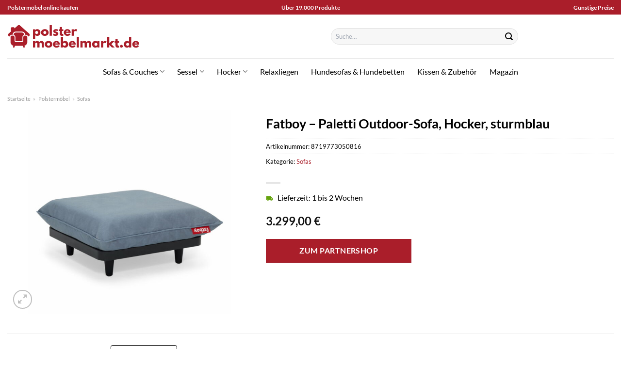

--- FILE ---
content_type: text/html; charset=UTF-8
request_url: https://www.polster-moebelmarkt.de/fatboy-paletti-outdoor-sofa-hocker-sturmblau/
body_size: 33773
content:
<!DOCTYPE html>
<html lang="de" class="loading-site no-js">
<head><meta charset="UTF-8" /><script>if(navigator.userAgent.match(/MSIE|Internet Explorer/i)||navigator.userAgent.match(/Trident\/7\..*?rv:11/i)){var href=document.location.href;if(!href.match(/[?&]nowprocket/)){if(href.indexOf("?")==-1){if(href.indexOf("#")==-1){document.location.href=href+"?nowprocket=1"}else{document.location.href=href.replace("#","?nowprocket=1#")}}else{if(href.indexOf("#")==-1){document.location.href=href+"&nowprocket=1"}else{document.location.href=href.replace("#","&nowprocket=1#")}}}}</script><script>class RocketLazyLoadScripts{constructor(){this.v="1.2.3",this.triggerEvents=["keydown","mousedown","mousemove","touchmove","touchstart","touchend","wheel"],this.userEventHandler=this._triggerListener.bind(this),this.touchStartHandler=this._onTouchStart.bind(this),this.touchMoveHandler=this._onTouchMove.bind(this),this.touchEndHandler=this._onTouchEnd.bind(this),this.clickHandler=this._onClick.bind(this),this.interceptedClicks=[],window.addEventListener("pageshow",t=>{this.persisted=t.persisted}),window.addEventListener("DOMContentLoaded",()=>{this._preconnect3rdParties()}),this.delayedScripts={normal:[],async:[],defer:[]},this.trash=[],this.allJQueries=[]}_addUserInteractionListener(t){if(document.hidden){t._triggerListener();return}this.triggerEvents.forEach(e=>window.addEventListener(e,t.userEventHandler,{passive:!0})),window.addEventListener("touchstart",t.touchStartHandler,{passive:!0}),window.addEventListener("mousedown",t.touchStartHandler),document.addEventListener("visibilitychange",t.userEventHandler)}_removeUserInteractionListener(){this.triggerEvents.forEach(t=>window.removeEventListener(t,this.userEventHandler,{passive:!0})),document.removeEventListener("visibilitychange",this.userEventHandler)}_onTouchStart(t){"HTML"!==t.target.tagName&&(window.addEventListener("touchend",this.touchEndHandler),window.addEventListener("mouseup",this.touchEndHandler),window.addEventListener("touchmove",this.touchMoveHandler,{passive:!0}),window.addEventListener("mousemove",this.touchMoveHandler),t.target.addEventListener("click",this.clickHandler),this._renameDOMAttribute(t.target,"onclick","rocket-onclick"),this._pendingClickStarted())}_onTouchMove(t){window.removeEventListener("touchend",this.touchEndHandler),window.removeEventListener("mouseup",this.touchEndHandler),window.removeEventListener("touchmove",this.touchMoveHandler,{passive:!0}),window.removeEventListener("mousemove",this.touchMoveHandler),t.target.removeEventListener("click",this.clickHandler),this._renameDOMAttribute(t.target,"rocket-onclick","onclick"),this._pendingClickFinished()}_onTouchEnd(t){window.removeEventListener("touchend",this.touchEndHandler),window.removeEventListener("mouseup",this.touchEndHandler),window.removeEventListener("touchmove",this.touchMoveHandler,{passive:!0}),window.removeEventListener("mousemove",this.touchMoveHandler)}_onClick(t){t.target.removeEventListener("click",this.clickHandler),this._renameDOMAttribute(t.target,"rocket-onclick","onclick"),this.interceptedClicks.push(t),t.preventDefault(),t.stopPropagation(),t.stopImmediatePropagation(),this._pendingClickFinished()}_replayClicks(){window.removeEventListener("touchstart",this.touchStartHandler,{passive:!0}),window.removeEventListener("mousedown",this.touchStartHandler),this.interceptedClicks.forEach(t=>{t.target.dispatchEvent(new MouseEvent("click",{view:t.view,bubbles:!0,cancelable:!0}))})}_waitForPendingClicks(){return new Promise(t=>{this._isClickPending?this._pendingClickFinished=t:t()})}_pendingClickStarted(){this._isClickPending=!0}_pendingClickFinished(){this._isClickPending=!1}_renameDOMAttribute(t,e,r){t.hasAttribute&&t.hasAttribute(e)&&(event.target.setAttribute(r,event.target.getAttribute(e)),event.target.removeAttribute(e))}_triggerListener(){this._removeUserInteractionListener(this),"loading"===document.readyState?document.addEventListener("DOMContentLoaded",this._loadEverythingNow.bind(this)):this._loadEverythingNow()}_preconnect3rdParties(){let t=[];document.querySelectorAll("script[type=rocketlazyloadscript]").forEach(e=>{if(e.hasAttribute("src")){let r=new URL(e.src).origin;r!==location.origin&&t.push({src:r,crossOrigin:e.crossOrigin||"module"===e.getAttribute("data-rocket-type")})}}),t=[...new Map(t.map(t=>[JSON.stringify(t),t])).values()],this._batchInjectResourceHints(t,"preconnect")}async _loadEverythingNow(){this.lastBreath=Date.now(),this._delayEventListeners(this),this._delayJQueryReady(this),this._handleDocumentWrite(),this._registerAllDelayedScripts(),this._preloadAllScripts(),await this._loadScriptsFromList(this.delayedScripts.normal),await this._loadScriptsFromList(this.delayedScripts.defer),await this._loadScriptsFromList(this.delayedScripts.async);try{await this._triggerDOMContentLoaded(),await this._triggerWindowLoad()}catch(t){console.error(t)}window.dispatchEvent(new Event("rocket-allScriptsLoaded")),this._waitForPendingClicks().then(()=>{this._replayClicks()}),this._emptyTrash()}_registerAllDelayedScripts(){document.querySelectorAll("script[type=rocketlazyloadscript]").forEach(t=>{t.hasAttribute("data-rocket-src")?t.hasAttribute("async")&&!1!==t.async?this.delayedScripts.async.push(t):t.hasAttribute("defer")&&!1!==t.defer||"module"===t.getAttribute("data-rocket-type")?this.delayedScripts.defer.push(t):this.delayedScripts.normal.push(t):this.delayedScripts.normal.push(t)})}async _transformScript(t){return new Promise((await this._littleBreath(),navigator.userAgent.indexOf("Firefox/")>0||""===navigator.vendor)?e=>{let r=document.createElement("script");[...t.attributes].forEach(t=>{let e=t.nodeName;"type"!==e&&("data-rocket-type"===e&&(e="type"),"data-rocket-src"===e&&(e="src"),r.setAttribute(e,t.nodeValue))}),t.text&&(r.text=t.text),r.hasAttribute("src")?(r.addEventListener("load",e),r.addEventListener("error",e)):(r.text=t.text,e());try{t.parentNode.replaceChild(r,t)}catch(i){e()}}:async e=>{function r(){t.setAttribute("data-rocket-status","failed"),e()}try{let i=t.getAttribute("data-rocket-type"),n=t.getAttribute("data-rocket-src");t.text,i?(t.type=i,t.removeAttribute("data-rocket-type")):t.removeAttribute("type"),t.addEventListener("load",function r(){t.setAttribute("data-rocket-status","executed"),e()}),t.addEventListener("error",r),n?(t.removeAttribute("data-rocket-src"),t.src=n):t.src="data:text/javascript;base64,"+window.btoa(unescape(encodeURIComponent(t.text)))}catch(s){r()}})}async _loadScriptsFromList(t){let e=t.shift();return e&&e.isConnected?(await this._transformScript(e),this._loadScriptsFromList(t)):Promise.resolve()}_preloadAllScripts(){this._batchInjectResourceHints([...this.delayedScripts.normal,...this.delayedScripts.defer,...this.delayedScripts.async],"preload")}_batchInjectResourceHints(t,e){var r=document.createDocumentFragment();t.forEach(t=>{let i=t.getAttribute&&t.getAttribute("data-rocket-src")||t.src;if(i){let n=document.createElement("link");n.href=i,n.rel=e,"preconnect"!==e&&(n.as="script"),t.getAttribute&&"module"===t.getAttribute("data-rocket-type")&&(n.crossOrigin=!0),t.crossOrigin&&(n.crossOrigin=t.crossOrigin),t.integrity&&(n.integrity=t.integrity),r.appendChild(n),this.trash.push(n)}}),document.head.appendChild(r)}_delayEventListeners(t){let e={};function r(t,r){!function t(r){!e[r]&&(e[r]={originalFunctions:{add:r.addEventListener,remove:r.removeEventListener},eventsToRewrite:[]},r.addEventListener=function(){arguments[0]=i(arguments[0]),e[r].originalFunctions.add.apply(r,arguments)},r.removeEventListener=function(){arguments[0]=i(arguments[0]),e[r].originalFunctions.remove.apply(r,arguments)});function i(t){return e[r].eventsToRewrite.indexOf(t)>=0?"rocket-"+t:t}}(t),e[t].eventsToRewrite.push(r)}function i(t,e){let r=t[e];Object.defineProperty(t,e,{get:()=>r||function(){},set(i){t["rocket"+e]=r=i}})}r(document,"DOMContentLoaded"),r(window,"DOMContentLoaded"),r(window,"load"),r(window,"pageshow"),r(document,"readystatechange"),i(document,"onreadystatechange"),i(window,"onload"),i(window,"onpageshow")}_delayJQueryReady(t){let e;function r(r){if(r&&r.fn&&!t.allJQueries.includes(r)){r.fn.ready=r.fn.init.prototype.ready=function(e){return t.domReadyFired?e.bind(document)(r):document.addEventListener("rocket-DOMContentLoaded",()=>e.bind(document)(r)),r([])};let i=r.fn.on;r.fn.on=r.fn.init.prototype.on=function(){if(this[0]===window){function t(t){return t.split(" ").map(t=>"load"===t||0===t.indexOf("load.")?"rocket-jquery-load":t).join(" ")}"string"==typeof arguments[0]||arguments[0]instanceof String?arguments[0]=t(arguments[0]):"object"==typeof arguments[0]&&Object.keys(arguments[0]).forEach(e=>{let r=arguments[0][e];delete arguments[0][e],arguments[0][t(e)]=r})}return i.apply(this,arguments),this},t.allJQueries.push(r)}e=r}r(window.jQuery),Object.defineProperty(window,"jQuery",{get:()=>e,set(t){r(t)}})}async _triggerDOMContentLoaded(){this.domReadyFired=!0,await this._littleBreath(),document.dispatchEvent(new Event("rocket-DOMContentLoaded")),await this._littleBreath(),window.dispatchEvent(new Event("rocket-DOMContentLoaded")),await this._littleBreath(),document.dispatchEvent(new Event("rocket-readystatechange")),await this._littleBreath(),document.rocketonreadystatechange&&document.rocketonreadystatechange()}async _triggerWindowLoad(){await this._littleBreath(),window.dispatchEvent(new Event("rocket-load")),await this._littleBreath(),window.rocketonload&&window.rocketonload(),await this._littleBreath(),this.allJQueries.forEach(t=>t(window).trigger("rocket-jquery-load")),await this._littleBreath();let t=new Event("rocket-pageshow");t.persisted=this.persisted,window.dispatchEvent(t),await this._littleBreath(),window.rocketonpageshow&&window.rocketonpageshow({persisted:this.persisted})}_handleDocumentWrite(){let t=new Map;document.write=document.writeln=function(e){let r=document.currentScript;r||console.error("WPRocket unable to document.write this: "+e);let i=document.createRange(),n=r.parentElement,s=t.get(r);void 0===s&&(s=r.nextSibling,t.set(r,s));let a=document.createDocumentFragment();i.setStart(a,0),a.appendChild(i.createContextualFragment(e)),n.insertBefore(a,s)}}async _littleBreath(){Date.now()-this.lastBreath>45&&(await this._requestAnimFrame(),this.lastBreath=Date.now())}async _requestAnimFrame(){return document.hidden?new Promise(t=>setTimeout(t)):new Promise(t=>requestAnimationFrame(t))}_emptyTrash(){this.trash.forEach(t=>t.remove())}static run(){let t=new RocketLazyLoadScripts;t._addUserInteractionListener(t)}}RocketLazyLoadScripts.run();</script>
	
	<link rel="profile" href="http://gmpg.org/xfn/11" />
	<link rel="pingback" href="https://www.polster-moebelmarkt.de/xmlrpc.php" />

	<script type="rocketlazyloadscript">(function(html){html.className = html.className.replace(/\bno-js\b/,'js')})(document.documentElement);</script>
<meta name='robots' content='index, follow, max-image-preview:large, max-snippet:-1, max-video-preview:-1' />
<link rel="preload" href="https://www.polster-moebelmarkt.de/wp-content/plugins/rate-my-post/public/css/fonts/ratemypost.ttf" type="font/ttf" as="font" crossorigin="anonymous"><meta name="viewport" content="width=device-width, initial-scale=1" />
	<!-- This site is optimized with the Yoast SEO plugin v26.6 - https://yoast.com/wordpress/plugins/seo/ -->
	<title>Fatboy - Paletti Outdoor-Sofa, Hocker, sturmblau online hier günstig kaufen!</title>
	<meta name="description" content="Jetzt hier Fatboy - Paletti Outdoor-Sofa, Hocker, sturmblau online günstig kaufen! Top Preis ✓ beste Qualität ✓ sehr schneller Versand durch unsere Partner ✓" />
	<link rel="canonical" href="https://www.polster-moebelmarkt.de/fatboy-paletti-outdoor-sofa-hocker-sturmblau/" />
	<meta property="og:locale" content="de_DE" />
	<meta property="og:type" content="article" />
	<meta property="og:title" content="Fatboy - Paletti Outdoor-Sofa, Hocker, sturmblau online hier günstig kaufen!" />
	<meta property="og:description" content="Jetzt hier Fatboy - Paletti Outdoor-Sofa, Hocker, sturmblau online günstig kaufen! Top Preis ✓ beste Qualität ✓ sehr schneller Versand durch unsere Partner ✓" />
	<meta property="og:url" content="https://www.polster-moebelmarkt.de/fatboy-paletti-outdoor-sofa-hocker-sturmblau/" />
	<meta property="og:site_name" content="polster-moebelmarkt.de" />
	<meta property="article:modified_time" content="2025-05-13T17:00:35+00:00" />
	<meta property="og:image" content="https://www.polster-moebelmarkt.de/wp-content/uploads/2023/02/fatboy-paletti-outdoor-sofa-hocker-sturmblau.jpg" />
	<meta property="og:image:width" content="1200" />
	<meta property="og:image:height" content="1200" />
	<meta property="og:image:type" content="image/jpeg" />
	<meta name="twitter:card" content="summary_large_image" />
	<script type="application/ld+json" class="yoast-schema-graph">{"@context":"https://schema.org","@graph":[{"@type":"WebPage","@id":"https://www.polster-moebelmarkt.de/fatboy-paletti-outdoor-sofa-hocker-sturmblau/","url":"https://www.polster-moebelmarkt.de/fatboy-paletti-outdoor-sofa-hocker-sturmblau/","name":"Fatboy - Paletti Outdoor-Sofa, Hocker, sturmblau online hier günstig kaufen!","isPartOf":{"@id":"https://www.polster-moebelmarkt.de/#website"},"primaryImageOfPage":{"@id":"https://www.polster-moebelmarkt.de/fatboy-paletti-outdoor-sofa-hocker-sturmblau/#primaryimage"},"image":{"@id":"https://www.polster-moebelmarkt.de/fatboy-paletti-outdoor-sofa-hocker-sturmblau/#primaryimage"},"thumbnailUrl":"https://www.polster-moebelmarkt.de/wp-content/uploads/2023/02/fatboy-paletti-outdoor-sofa-hocker-sturmblau.jpg","datePublished":"2023-02-03T02:33:32+00:00","dateModified":"2025-05-13T17:00:35+00:00","description":"Jetzt hier Fatboy - Paletti Outdoor-Sofa, Hocker, sturmblau online günstig kaufen! Top Preis ✓ beste Qualität ✓ sehr schneller Versand durch unsere Partner ✓","breadcrumb":{"@id":"https://www.polster-moebelmarkt.de/fatboy-paletti-outdoor-sofa-hocker-sturmblau/#breadcrumb"},"inLanguage":"de","potentialAction":[{"@type":"ReadAction","target":["https://www.polster-moebelmarkt.de/fatboy-paletti-outdoor-sofa-hocker-sturmblau/"]}]},{"@type":"ImageObject","inLanguage":"de","@id":"https://www.polster-moebelmarkt.de/fatboy-paletti-outdoor-sofa-hocker-sturmblau/#primaryimage","url":"https://www.polster-moebelmarkt.de/wp-content/uploads/2023/02/fatboy-paletti-outdoor-sofa-hocker-sturmblau.jpg","contentUrl":"https://www.polster-moebelmarkt.de/wp-content/uploads/2023/02/fatboy-paletti-outdoor-sofa-hocker-sturmblau.jpg","width":1200,"height":1200,"caption":"Fatboy - Paletti Outdoor-Sofa"},{"@type":"BreadcrumbList","@id":"https://www.polster-moebelmarkt.de/fatboy-paletti-outdoor-sofa-hocker-sturmblau/#breadcrumb","itemListElement":[{"@type":"ListItem","position":1,"name":"Startseite","item":"https://www.polster-moebelmarkt.de/"},{"@type":"ListItem","position":2,"name":"Shop","item":"https://www.polster-moebelmarkt.de/shop/"},{"@type":"ListItem","position":3,"name":"Fatboy &#8211; Paletti Outdoor-Sofa, Hocker, sturmblau"}]},{"@type":"WebSite","@id":"https://www.polster-moebelmarkt.de/#website","url":"https://www.polster-moebelmarkt.de/","name":"Polster-Moebelmarkt.de","description":"","publisher":{"@id":"https://www.polster-moebelmarkt.de/#organization"},"potentialAction":[{"@type":"SearchAction","target":{"@type":"EntryPoint","urlTemplate":"https://www.polster-moebelmarkt.de/?s={search_term_string}"},"query-input":{"@type":"PropertyValueSpecification","valueRequired":true,"valueName":"search_term_string"}}],"inLanguage":"de"},{"@type":"Organization","@id":"https://www.polster-moebelmarkt.de/#organization","name":"Polster-Moebelmarkt.de","url":"https://www.polster-moebelmarkt.de/","logo":{"@type":"ImageObject","inLanguage":"de","@id":"https://www.polster-moebelmarkt.de/#/schema/logo/image/","url":"https://www.polster-moebelmarkt.de/wp-content/uploads/2022/05/cropped-polster-moebelmarkt-favicon.png","contentUrl":"https://www.polster-moebelmarkt.de/wp-content/uploads/2022/05/cropped-polster-moebelmarkt-favicon.png","width":512,"height":512,"caption":"Polster-Moebelmarkt.de"},"image":{"@id":"https://www.polster-moebelmarkt.de/#/schema/logo/image/"}}]}</script>
	<!-- / Yoast SEO plugin. -->



<link rel='prefetch' href='https://www.polster-moebelmarkt.de/wp-content/themes/flatsome/assets/js/flatsome.js?ver=a0a7aee297766598a20e' />
<link rel='prefetch' href='https://www.polster-moebelmarkt.de/wp-content/themes/flatsome/assets/js/chunk.slider.js?ver=3.18.6' />
<link rel='prefetch' href='https://www.polster-moebelmarkt.de/wp-content/themes/flatsome/assets/js/chunk.popups.js?ver=3.18.6' />
<link rel='prefetch' href='https://www.polster-moebelmarkt.de/wp-content/themes/flatsome/assets/js/chunk.tooltips.js?ver=3.18.6' />
<link rel='prefetch' href='https://www.polster-moebelmarkt.de/wp-content/themes/flatsome/assets/js/woocommerce.js?ver=49415fe6a9266f32f1f2' />
<style id='wp-img-auto-sizes-contain-inline-css' type='text/css'>
img:is([sizes=auto i],[sizes^="auto," i]){contain-intrinsic-size:3000px 1500px}
/*# sourceURL=wp-img-auto-sizes-contain-inline-css */
</style>
<link data-minify="1" rel='stylesheet' id='maintenanceLayer-css' href='https://www.polster-moebelmarkt.de/wp-content/cache/min/1/wp-content/plugins/dailylead_maintenance/css/layer.css?ver=1765574632' type='text/css' media='all' />
<link data-minify="1" rel='stylesheet' id='rate-my-post-css' href='https://www.polster-moebelmarkt.de/wp-content/cache/min/1/wp-content/plugins/rate-my-post/public/css/rate-my-post.css?ver=1765574632' type='text/css' media='all' />
<style id='rate-my-post-inline-css' type='text/css'>
.rmp-widgets-container p {  font-size: 12px;}.rmp-rating-widget .rmp-icon--ratings {  font-size: 12px;}
/*# sourceURL=rate-my-post-inline-css */
</style>
<link rel='stylesheet' id='photoswipe-css' href='https://www.polster-moebelmarkt.de/wp-content/plugins/woocommerce/assets/css/photoswipe/photoswipe.min.css?ver=9.4.1' type='text/css' media='all' />
<link rel='stylesheet' id='photoswipe-default-skin-css' href='https://www.polster-moebelmarkt.de/wp-content/plugins/woocommerce/assets/css/photoswipe/default-skin/default-skin.min.css?ver=9.4.1' type='text/css' media='all' />
<style id='woocommerce-inline-inline-css' type='text/css'>
.woocommerce form .form-row .required { visibility: visible; }
/*# sourceURL=woocommerce-inline-inline-css */
</style>
<link rel='stylesheet' id='ez-toc-css' href='https://www.polster-moebelmarkt.de/wp-content/plugins/easy-table-of-contents/assets/css/screen.min.css?ver=2.0.79.2' type='text/css' media='all' />
<style id='ez-toc-inline-css' type='text/css'>
div#ez-toc-container .ez-toc-title {font-size: 120%;}div#ez-toc-container .ez-toc-title {font-weight: 500;}div#ez-toc-container ul li , div#ez-toc-container ul li a {font-size: 95%;}div#ez-toc-container ul li , div#ez-toc-container ul li a {font-weight: 500;}div#ez-toc-container nav ul ul li {font-size: 90%;}div#ez-toc-container {background: #fff;border: 1px solid #000000;}div#ez-toc-container p.ez-toc-title , #ez-toc-container .ez_toc_custom_title_icon , #ez-toc-container .ez_toc_custom_toc_icon {color: #000000;}div#ez-toc-container ul.ez-toc-list a {color: #000000;}div#ez-toc-container ul.ez-toc-list a:hover {color: #000000;}div#ez-toc-container ul.ez-toc-list a:visited {color: #000000;}.ez-toc-counter nav ul li a::before {color: ;}.ez-toc-box-title {font-weight: bold; margin-bottom: 10px; text-align: center; text-transform: uppercase; letter-spacing: 1px; color: #666; padding-bottom: 5px;position:absolute;top:-4%;left:5%;background-color: inherit;transition: top 0.3s ease;}.ez-toc-box-title.toc-closed {top:-25%;}
.ez-toc-container-direction {direction: ltr;}.ez-toc-counter ul{counter-reset: item ;}.ez-toc-counter nav ul li a::before {content: counters(item, '.', decimal) '. ';display: inline-block;counter-increment: item;flex-grow: 0;flex-shrink: 0;margin-right: .2em; float: left; }.ez-toc-widget-direction {direction: ltr;}.ez-toc-widget-container ul{counter-reset: item ;}.ez-toc-widget-container nav ul li a::before {content: counters(item, '.', decimal) '. ';display: inline-block;counter-increment: item;flex-grow: 0;flex-shrink: 0;margin-right: .2em; float: left; }
/*# sourceURL=ez-toc-inline-css */
</style>
<link data-minify="1" rel='stylesheet' id='flatsome-main-css' href='https://www.polster-moebelmarkt.de/wp-content/cache/min/1/wp-content/themes/flatsome/assets/css/flatsome.css?ver=1765574632' type='text/css' media='all' />
<style id='flatsome-main-inline-css' type='text/css'>
@font-face {
				font-family: "fl-icons";
				font-display: block;
				src: url(https://www.polster-moebelmarkt.de/wp-content/themes/flatsome/assets/css/icons/fl-icons.eot?v=3.18.6);
				src:
					url(https://www.polster-moebelmarkt.de/wp-content/themes/flatsome/assets/css/icons/fl-icons.eot#iefix?v=3.18.6) format("embedded-opentype"),
					url(https://www.polster-moebelmarkt.de/wp-content/themes/flatsome/assets/css/icons/fl-icons.woff2?v=3.18.6) format("woff2"),
					url(https://www.polster-moebelmarkt.de/wp-content/themes/flatsome/assets/css/icons/fl-icons.ttf?v=3.18.6) format("truetype"),
					url(https://www.polster-moebelmarkt.de/wp-content/themes/flatsome/assets/css/icons/fl-icons.woff?v=3.18.6) format("woff"),
					url(https://www.polster-moebelmarkt.de/wp-content/themes/flatsome/assets/css/icons/fl-icons.svg?v=3.18.6#fl-icons) format("svg");
			}
/*# sourceURL=flatsome-main-inline-css */
</style>
<link data-minify="1" rel='stylesheet' id='flatsome-shop-css' href='https://www.polster-moebelmarkt.de/wp-content/cache/min/1/wp-content/themes/flatsome/assets/css/flatsome-shop.css?ver=1765574632' type='text/css' media='all' />
<script data-minify="1" type="text/javascript" src="https://www.polster-moebelmarkt.de/wp-content/cache/min/1/wp-content/plugins/dailylead_maintenance/js/layerShow.js?ver=1765574632" id="maintenanceLayerShow-js" defer></script>
<script data-minify="1" type="text/javascript" src="https://www.polster-moebelmarkt.de/wp-content/cache/min/1/wp-content/plugins/dailylead_maintenance/js/layer.js?ver=1765574632" id="maintenanceLayer-js" defer></script>
<script type="rocketlazyloadscript" data-rocket-type="text/javascript" data-rocket-src="https://www.polster-moebelmarkt.de/wp-includes/js/jquery/jquery.min.js?ver=3.7.1" id="jquery-core-js" defer></script>
<script type="rocketlazyloadscript" data-rocket-type="text/javascript" data-rocket-src="https://www.polster-moebelmarkt.de/wp-content/plugins/woocommerce/assets/js/jquery-blockui/jquery.blockUI.min.js?ver=2.7.0-wc.9.4.1" id="jquery-blockui-js" data-wp-strategy="defer" defer></script>
<script type="text/javascript" id="wc-add-to-cart-js-extra">
/* <![CDATA[ */
var wc_add_to_cart_params = {"ajax_url":"/wp-admin/admin-ajax.php","wc_ajax_url":"/?wc-ajax=%%endpoint%%","i18n_view_cart":"Warenkorb anzeigen","cart_url":"https://www.polster-moebelmarkt.de/cart/","is_cart":"","cart_redirect_after_add":"no"};
//# sourceURL=wc-add-to-cart-js-extra
/* ]]> */
</script>
<script type="rocketlazyloadscript" data-rocket-type="text/javascript" data-rocket-src="https://www.polster-moebelmarkt.de/wp-content/plugins/woocommerce/assets/js/frontend/add-to-cart.min.js?ver=9.4.1" id="wc-add-to-cart-js" defer="defer" data-wp-strategy="defer"></script>
<script type="rocketlazyloadscript" data-rocket-type="text/javascript" data-rocket-src="https://www.polster-moebelmarkt.de/wp-content/plugins/woocommerce/assets/js/photoswipe/photoswipe.min.js?ver=4.1.1-wc.9.4.1" id="photoswipe-js" defer="defer" data-wp-strategy="defer"></script>
<script type="rocketlazyloadscript" data-rocket-type="text/javascript" data-rocket-src="https://www.polster-moebelmarkt.de/wp-content/plugins/woocommerce/assets/js/photoswipe/photoswipe-ui-default.min.js?ver=4.1.1-wc.9.4.1" id="photoswipe-ui-default-js" defer="defer" data-wp-strategy="defer"></script>
<script type="text/javascript" id="wc-single-product-js-extra">
/* <![CDATA[ */
var wc_single_product_params = {"i18n_required_rating_text":"Bitte w\u00e4hle eine Bewertung","review_rating_required":"yes","flexslider":{"rtl":false,"animation":"slide","smoothHeight":true,"directionNav":false,"controlNav":"thumbnails","slideshow":false,"animationSpeed":500,"animationLoop":false,"allowOneSlide":false},"zoom_enabled":"","zoom_options":[],"photoswipe_enabled":"1","photoswipe_options":{"shareEl":false,"closeOnScroll":false,"history":false,"hideAnimationDuration":0,"showAnimationDuration":0},"flexslider_enabled":""};
//# sourceURL=wc-single-product-js-extra
/* ]]> */
</script>
<script type="rocketlazyloadscript" data-rocket-type="text/javascript" data-rocket-src="https://www.polster-moebelmarkt.de/wp-content/plugins/woocommerce/assets/js/frontend/single-product.min.js?ver=9.4.1" id="wc-single-product-js" defer="defer" data-wp-strategy="defer"></script>
<script type="rocketlazyloadscript" data-rocket-type="text/javascript" data-rocket-src="https://www.polster-moebelmarkt.de/wp-content/plugins/woocommerce/assets/js/js-cookie/js.cookie.min.js?ver=2.1.4-wc.9.4.1" id="js-cookie-js" data-wp-strategy="defer" defer></script>
<style>.woocommerce-product-gallery{ opacity: 1 !important; }</style><script type="rocketlazyloadscript">
  var _paq = window._paq = window._paq || [];
  /* tracker methods like "setCustomDimension" should be called before "trackPageView" */
  _paq.push(['trackPageView']);
  _paq.push(['enableLinkTracking']);
  (function() {
    var u="//stats.dailylead.de/";
    _paq.push(['setTrackerUrl', u+'matomo.php']);
    _paq.push(['setSiteId', '34']);
    var d=document, g=d.createElement('script'), s=d.getElementsByTagName('script')[0];
    g.async=true; g.src=u+'matomo.js'; s.parentNode.insertBefore(g,s);
  })();
</script>	<noscript><style>.woocommerce-product-gallery{ opacity: 1 !important; }</style></noscript>
	<style class='wp-fonts-local' type='text/css'>
@font-face{font-family:Inter;font-style:normal;font-weight:300 900;font-display:fallback;src:url('https://www.polster-moebelmarkt.de/wp-content/plugins/woocommerce/assets/fonts/Inter-VariableFont_slnt,wght.woff2') format('woff2');font-stretch:normal;}
@font-face{font-family:Cardo;font-style:normal;font-weight:400;font-display:fallback;src:url('https://www.polster-moebelmarkt.de/wp-content/plugins/woocommerce/assets/fonts/cardo_normal_400.woff2') format('woff2');}
</style>
<link rel="icon" href="https://www.polster-moebelmarkt.de/wp-content/uploads/2022/05/cropped-polster-moebelmarkt-favicon-32x32.png" sizes="32x32" />
<link rel="icon" href="https://www.polster-moebelmarkt.de/wp-content/uploads/2022/05/cropped-polster-moebelmarkt-favicon-192x192.png" sizes="192x192" />
<link rel="apple-touch-icon" href="https://www.polster-moebelmarkt.de/wp-content/uploads/2022/05/cropped-polster-moebelmarkt-favicon-180x180.png" />
<meta name="msapplication-TileImage" content="https://www.polster-moebelmarkt.de/wp-content/uploads/2022/05/cropped-polster-moebelmarkt-favicon-270x270.png" />
<style id="custom-css" type="text/css">:root {--primary-color: #aa1e2a;--fs-color-primary: #aa1e2a;--fs-color-secondary: #aa1e2a;--fs-color-success: #7a9c59;--fs-color-alert: #b20000;--fs-experimental-link-color: #aa1e2a;--fs-experimental-link-color-hover: #000000;}.tooltipster-base {--tooltip-color: #fff;--tooltip-bg-color: #000;}.off-canvas-right .mfp-content, .off-canvas-left .mfp-content {--drawer-width: 300px;}.off-canvas .mfp-content.off-canvas-cart {--drawer-width: 360px;}.container-width, .full-width .ubermenu-nav, .container, .row{max-width: 1420px}.row.row-collapse{max-width: 1390px}.row.row-small{max-width: 1412.5px}.row.row-large{max-width: 1450px}.header-main{height: 90px}#logo img{max-height: 90px}#logo{width:472px;}#logo img{padding:20px 0;}.header-bottom{min-height: 55px}.header-top{min-height: 30px}.transparent .header-main{height: 90px}.transparent #logo img{max-height: 90px}.has-transparent + .page-title:first-of-type,.has-transparent + #main > .page-title,.has-transparent + #main > div > .page-title,.has-transparent + #main .page-header-wrapper:first-of-type .page-title{padding-top: 170px;}.header.show-on-scroll,.stuck .header-main{height:70px!important}.stuck #logo img{max-height: 70px!important}.search-form{ width: 50%;}.header-bottom {background-color: #ffffff}.stuck .header-main .nav > li > a{line-height: 50px }.header-bottom-nav > li > a{line-height: 16px }@media (max-width: 549px) {.header-main{height: 70px}#logo img{max-height: 70px}}.main-menu-overlay{background-color: #ffffff}body{color: #000000}h1,h2,h3,h4,h5,h6,.heading-font{color: #000000;}body{font-family: Lato, sans-serif;}body {font-weight: 400;font-style: normal;}.nav > li > a {font-family: Lato, sans-serif;}.mobile-sidebar-levels-2 .nav > li > ul > li > a {font-family: Lato, sans-serif;}.nav > li > a,.mobile-sidebar-levels-2 .nav > li > ul > li > a {font-weight: 400;font-style: normal;}h1,h2,h3,h4,h5,h6,.heading-font, .off-canvas-center .nav-sidebar.nav-vertical > li > a{font-family: Lato, sans-serif;}h1,h2,h3,h4,h5,h6,.heading-font,.banner h1,.banner h2 {font-weight: 700;font-style: normal;}.alt-font{font-family: "Dancing Script", sans-serif;}.alt-font {font-weight: 400!important;font-style: normal!important;}.header:not(.transparent) .header-bottom-nav.nav > li > a{color: #000000;}.widget:where(:not(.widget_shopping_cart)) a{color: #000000;}.widget:where(:not(.widget_shopping_cart)) a:hover{color: #aa1e2a;}.widget .tagcloud a:hover{border-color: #aa1e2a; background-color: #aa1e2a;}.has-equal-box-heights .box-image {padding-top: 100%;}@media screen and (min-width: 550px){.products .box-vertical .box-image{min-width: 300px!important;width: 300px!important;}}.absolute-footer, html{background-color: #ffffff}.page-title-small + main .product-container > .row{padding-top:0;}.nav-vertical-fly-out > li + li {border-top-width: 1px; border-top-style: solid;}/* Custom CSS *//* lato-regular - latin */@font-face {font-family: 'Lato';font-style: normal;font-weight: 400;src: url('../fonts/lato-v23-latin-regular.eot'); /* IE9 Compat Modes */src: local(''), url('../fonts/lato-v23-latin-regular.eot?#iefix') format('embedded-opentype'), /* IE6-IE8 */ url('../fonts/lato-v23-latin-regular.woff2') format('woff2'), /* Super Modern Browsers */ url('../fonts/lato-v23-latin-regular.woff') format('woff'), /* Modern Browsers */ url('../fonts/lato-v23-latin-regular.ttf') format('truetype'), /* Safari, Android, iOS */ url('../fonts/lato-v23-latin-regular.svg#Lato') format('svg'); /* Legacy iOS */}/* lato-700 - latin */@font-face {font-family: 'Lato';font-style: normal;font-weight: 700;src: url('../fonts/lato-v23-latin-700.eot'); /* IE9 Compat Modes */src: local(''), url('../fonts/lato-v23-latin-700.eot?#iefix') format('embedded-opentype'), /* IE6-IE8 */ url('../fonts/lato-v23-latin-700.woff2') format('woff2'), /* Super Modern Browsers */ url('../fonts/lato-v23-latin-700.woff') format('woff'), /* Modern Browsers */ url('../fonts/lato-v23-latin-700.ttf') format('truetype'), /* Safari, Android, iOS */ url('../fonts/lato-v23-latin-700.svg#Lato') format('svg'); /* Legacy iOS */}.header-vertical-menu__fly-out .current-dropdown.menu-item .nav-dropdown {display: block;}.header-vertical-menu__opener {font-size: initial;}.off-canvas-right .mfp-content, .off-canvas-left .mfp-content {max-width: 300px;width:100%}.off-canvas-left.mfp-ready .mfp-close {color: black;}.product-summary .woocommerce-Price-currencySymbol {font-size: inherit;vertical-align: inherit;margin-top: inherit;}.product-section-title-related {text-align: center;padding-top: 45px;}.yith-wcwl-add-to-wishlist {margin-top: 10px;margin-bottom: 30px;}.page-title {margin-top: 20px;}@media screen and (min-width: 850px) {.page-title-inner {padding-top: 0;min-height: auto;}}/*** START Sticky Banner ***/.sticky-add-to-cart__product img {display: none;}.sticky-add-to-cart__product .product-title-small {display: none;}.sticky-add-to-cart--active .cart {margin: 0 3px 0 15px;padding-top: 5px;padding-bottom: 5px;max-width: 270px;flex-grow: 1;}.sticky-add-to-cart.sticky-add-to-cart--active .single_add_to_cart_button{margin: 0;padding-top: 7px;padding-bottom: 7px;border-radius: 99px;width: 100%;}.single_add_to_cart_button,.sticky-add-to-cart:not(.sticky-add-to-cart--active) .single_add_to_cart_button {padding: 5px;max-width: 300px;width:100%;margin:0;}.sticky-add-to-cart--active {-webkit-backdrop-filter: blur(7px);backdrop-filter: blur(7px);display: flex;justify-content: center;padding: 3px 10px;}.sticky-add-to-cart__product .product-title-small {height: 14px;overflow: hidden;}.sticky-add-to-cart--active .woocommerce-variation-price, .sticky-add-to-cart--active .product-page-price {font-size: 24px;}.sticky-add-to-cart--active .price del {font-size: 50%;margin-bottom: 4px;}.sticky-add-to-cart--active .price del::after {width: 50%;}.sticky-add-to-cart--active .price-wrapper .price {display: flex;flex-direction: column;}/*** END Sticky Banner ***/.yadore {display: grid;grid-template-columns: repeat(4,minmax(0,1fr));gap:1rem;}.col-4 .yadore {display: grid;grid-template-columns: repeat(4,minmax(0,1fr));gap:1rem;}.yadore .yadore-item {background: #fff;border-radius: 15px;}.yadore .yadore-item li.delivery_time,.yadore .yadore-item li.stock_status,.yadore .yadore-item li.stock_status.nicht {list-style-type: none;padding: 0px 0 0px 24px;margin: 0px!important;}.yadore .yadore-item img:not(.logo) {min-height: 170px;max-height: 170px;}.yadore .yadore-item img.logo {max-width: 70px;max-height: 30px;}.ayo-logo-name {margin-top: 12px;display: block;white-space: nowrap;font-size: xx-small;}.product-info {display: flex;flex-direction: column;padding-bottom: 0;}.product-info.product-title {order: 1;}.product-info .is-divider {order: 2;}.product-info .product-short-description {order: 3;}.product-info .product-short-description li {list-style-type: none;padding: 0px 0 3px 24px;margin: 0px!important;}li.delivery_time,.product-info .product-short-description li.delivery_time {background: url([data-uri]) no-repeat left center;}li.delivery_time,.product-info .product-short-description li.delivery_time {background: url([data-uri]) no-repeat left center;}li.stock_status,.product-info .product-short-description li.stock_status {background: url([data-uri]) no-repeat left center;}li.stock_status.nicht,.product-info .product-short-description li.stock_status.nicht {background: url([data-uri]) no-repeat left center;}.product-info .price-wrapper {order: 4;}.product-info .price-wrapper .price {margin: 0;}.product-info .cart,.product-info .sticky-add-to-cart-wrapper {order:5;margin: 25px 0;}.product-info .yith-wcwl-add-to-wishlist {order: 6;margin: 0;}.overflow-hidden { overflow: hidden;}.overflow-hidden.banner h3 {line-height: 0;}.nowrap { white-space: nowrap;}.height-40 {height: 40px !important;}.m-0 {margin: 0 !important;}a.stretched-link:after {position: absolute;top: 0;right: 0;bottom: 0;left: 0;pointer-events: auto;content: "";background-color: rgba(0,0,0,0.0);z-index: 1;}.z-index-0 {z-index: 0;}.z-index-10 {z-index: 10;}.price del {text-decoration-line: none;position: relative;}.price del::after {content: '';position: absolute;border-top: 2px solid red;width: 100%;height: 100%;left: 0;transform: rotate(-10deg);top: 50%;}#masthead .flex-left .header-nav.header-nav-main.nav.nav-left {-webkit-box-pack: center;-ms-flex-pack: center;justify-content: center;}.logo-left .logo {margin-left: 0;margin-right: 0px;}.product-small.box .box-image .image-cover img {object-fit: contain;}.product-small.box .box-image {text-align: center;}.product-small.box .box-text .title-wrapper {max-height: 75px;overflow: hidden;margin-bottom: 15px;}.product-small.box .attachment-woocommerce_thumbnail.size-woocommerce_thumbnail {height: 260px;width: auto;object-fit: contain;}.woocommerce-product-gallery__wrapper .woocommerce-product-gallery__image a img {max-height: 420px;width: auto;margin: 0 auto;display: block;}/*** START MENU frühes umschalten auf MobileCSS ***/@media (min-width: 850px) and (max-width: 920px) {header [data-show=show-for-medium], header .show-for-medium {display: block !important;}}@media (max-width: 920px) {header [data-show=hide-for-medium], header .hide-for-medium {display: none !important;}.medium-logo-center .logo {-webkit-box-ordinal-group: 2;-ms-flex-order: 2;order: 2;}header .show-for-medium.flex-right {-webkit-box-ordinal-group: 3;-ms-flex-order: 3;order: 3;}.medium-logo-center .logo img {margin: 0 auto;}}/*** END MENUfrühes umschalten auf MobileCSS ***/#wrapper:after {position: absolute;content: "";background: white;width: 100%;height: 35px;backdrop-filter: blur(1000px);}/* START Mobile Menu */.off-canvas-left .mfp-content, .off-canvas-right .mfp-content {width: 75%;max-width: 360px;}.off-canvas-left .mfp-content .nav>li>a, .off-canvas-right .mfp-content .nav>li>a,.mobile-sidebar-levels-2 .nav-slide>li>.sub-menu>li:not(.nav-slide-header)>a, .mobile-sidebar-levels-2 .nav-slide>li>ul.children>li:not(.nav-slide-header)>a {font-size: 1.1em;color: #000;}.mobile-sidebar-levels-2 .nav-slide>li>.sub-menu>li:not(.nav-slide-header)>a, .mobile-sidebar-levels-2 .nav-slide>li>ul.children>li:not(.nav-slide-header)>a {text-transform: none;}/* END Mobile Menu */.product-title a {color: #000000;}.product-title a:hover {color: var(--fs-experimental-link-color);}/* Custom CSS Tablet */@media (max-width: 849px){.nav li a,.nav-vertical>li>ul li a,.nav-slide-header .toggle,.mobile-sidebar-levels-2 .nav-slide>li>ul.children>li>a, .mobile-sidebar-levels-2 .nav-slide>li>.sub-menu>li>a {color: #000 !important;opacity: 1;}/*** START Sticky Banner ***/.sticky-add-to-cart--active {justify-content: space-between;font-size: .9em;}/*** END Sticky Banner ***/.yadore,.col-4 .yadore {grid-template-columns: repeat(2,minmax(0,1fr));}.post-title.is-large {font-size: 1.75em;}}/* Custom CSS Mobile */@media (max-width: 549px){/*** START Sticky Banner ***/.sticky-add-to-cart:not(.sticky-add-to-cart--active) {width: 100% !important;max-width: 100%;}.sticky-add-to-cart:not(.sticky-add-to-cart--active) .single_add_to_cart_button {padding: 5px 25px;max-width: 100%;}/*** END Sticky Banner ***/.single_add_to_cart_button {padding: 5px 25px;max-width: 100%;width: 100%;}.yadore,.col-4 .yadore {grid-template-columns: repeat(1,minmax(0,1fr));}}.label-new.menu-item > a:after{content:"Neu";}.label-hot.menu-item > a:after{content:"Hot";}.label-sale.menu-item > a:after{content:"Aktion";}.label-popular.menu-item > a:after{content:"Beliebt";}</style>		<style type="text/css" id="wp-custom-css">
			html, body {
    overflow: visible;
}		</style>
		<style id="kirki-inline-styles">/* latin-ext */
@font-face {
  font-family: 'Lato';
  font-style: normal;
  font-weight: 400;
  font-display: swap;
  src: url(https://www.polster-moebelmarkt.de/wp-content/fonts/lato/S6uyw4BMUTPHjxAwXjeu.woff2) format('woff2');
  unicode-range: U+0100-02BA, U+02BD-02C5, U+02C7-02CC, U+02CE-02D7, U+02DD-02FF, U+0304, U+0308, U+0329, U+1D00-1DBF, U+1E00-1E9F, U+1EF2-1EFF, U+2020, U+20A0-20AB, U+20AD-20C0, U+2113, U+2C60-2C7F, U+A720-A7FF;
}
/* latin */
@font-face {
  font-family: 'Lato';
  font-style: normal;
  font-weight: 400;
  font-display: swap;
  src: url(https://www.polster-moebelmarkt.de/wp-content/fonts/lato/S6uyw4BMUTPHjx4wXg.woff2) format('woff2');
  unicode-range: U+0000-00FF, U+0131, U+0152-0153, U+02BB-02BC, U+02C6, U+02DA, U+02DC, U+0304, U+0308, U+0329, U+2000-206F, U+20AC, U+2122, U+2191, U+2193, U+2212, U+2215, U+FEFF, U+FFFD;
}
/* latin-ext */
@font-face {
  font-family: 'Lato';
  font-style: normal;
  font-weight: 700;
  font-display: swap;
  src: url(https://www.polster-moebelmarkt.de/wp-content/fonts/lato/S6u9w4BMUTPHh6UVSwaPGR_p.woff2) format('woff2');
  unicode-range: U+0100-02BA, U+02BD-02C5, U+02C7-02CC, U+02CE-02D7, U+02DD-02FF, U+0304, U+0308, U+0329, U+1D00-1DBF, U+1E00-1E9F, U+1EF2-1EFF, U+2020, U+20A0-20AB, U+20AD-20C0, U+2113, U+2C60-2C7F, U+A720-A7FF;
}
/* latin */
@font-face {
  font-family: 'Lato';
  font-style: normal;
  font-weight: 700;
  font-display: swap;
  src: url(https://www.polster-moebelmarkt.de/wp-content/fonts/lato/S6u9w4BMUTPHh6UVSwiPGQ.woff2) format('woff2');
  unicode-range: U+0000-00FF, U+0131, U+0152-0153, U+02BB-02BC, U+02C6, U+02DA, U+02DC, U+0304, U+0308, U+0329, U+2000-206F, U+20AC, U+2122, U+2191, U+2193, U+2212, U+2215, U+FEFF, U+FFFD;
}/* vietnamese */
@font-face {
  font-family: 'Dancing Script';
  font-style: normal;
  font-weight: 400;
  font-display: swap;
  src: url(https://www.polster-moebelmarkt.de/wp-content/fonts/dancing-script/If2cXTr6YS-zF4S-kcSWSVi_sxjsohD9F50Ruu7BMSo3Rep8ltA.woff2) format('woff2');
  unicode-range: U+0102-0103, U+0110-0111, U+0128-0129, U+0168-0169, U+01A0-01A1, U+01AF-01B0, U+0300-0301, U+0303-0304, U+0308-0309, U+0323, U+0329, U+1EA0-1EF9, U+20AB;
}
/* latin-ext */
@font-face {
  font-family: 'Dancing Script';
  font-style: normal;
  font-weight: 400;
  font-display: swap;
  src: url(https://www.polster-moebelmarkt.de/wp-content/fonts/dancing-script/If2cXTr6YS-zF4S-kcSWSVi_sxjsohD9F50Ruu7BMSo3ROp8ltA.woff2) format('woff2');
  unicode-range: U+0100-02BA, U+02BD-02C5, U+02C7-02CC, U+02CE-02D7, U+02DD-02FF, U+0304, U+0308, U+0329, U+1D00-1DBF, U+1E00-1E9F, U+1EF2-1EFF, U+2020, U+20A0-20AB, U+20AD-20C0, U+2113, U+2C60-2C7F, U+A720-A7FF;
}
/* latin */
@font-face {
  font-family: 'Dancing Script';
  font-style: normal;
  font-weight: 400;
  font-display: swap;
  src: url(https://www.polster-moebelmarkt.de/wp-content/fonts/dancing-script/If2cXTr6YS-zF4S-kcSWSVi_sxjsohD9F50Ruu7BMSo3Sup8.woff2) format('woff2');
  unicode-range: U+0000-00FF, U+0131, U+0152-0153, U+02BB-02BC, U+02C6, U+02DA, U+02DC, U+0304, U+0308, U+0329, U+2000-206F, U+20AC, U+2122, U+2191, U+2193, U+2212, U+2215, U+FEFF, U+FFFD;
}</style><noscript><style id="rocket-lazyload-nojs-css">.rll-youtube-player, [data-lazy-src]{display:none !important;}</style></noscript><link data-minify="1" rel='stylesheet' id='wc-blocks-style-css' href='https://www.polster-moebelmarkt.de/wp-content/cache/min/1/wp-content/plugins/woocommerce/assets/client/blocks/wc-blocks.css?ver=1765574632' type='text/css' media='all' />
<style id='global-styles-inline-css' type='text/css'>
:root{--wp--preset--aspect-ratio--square: 1;--wp--preset--aspect-ratio--4-3: 4/3;--wp--preset--aspect-ratio--3-4: 3/4;--wp--preset--aspect-ratio--3-2: 3/2;--wp--preset--aspect-ratio--2-3: 2/3;--wp--preset--aspect-ratio--16-9: 16/9;--wp--preset--aspect-ratio--9-16: 9/16;--wp--preset--color--black: #000000;--wp--preset--color--cyan-bluish-gray: #abb8c3;--wp--preset--color--white: #ffffff;--wp--preset--color--pale-pink: #f78da7;--wp--preset--color--vivid-red: #cf2e2e;--wp--preset--color--luminous-vivid-orange: #ff6900;--wp--preset--color--luminous-vivid-amber: #fcb900;--wp--preset--color--light-green-cyan: #7bdcb5;--wp--preset--color--vivid-green-cyan: #00d084;--wp--preset--color--pale-cyan-blue: #8ed1fc;--wp--preset--color--vivid-cyan-blue: #0693e3;--wp--preset--color--vivid-purple: #9b51e0;--wp--preset--color--primary: #aa1e2a;--wp--preset--color--secondary: #aa1e2a;--wp--preset--color--success: #7a9c59;--wp--preset--color--alert: #b20000;--wp--preset--gradient--vivid-cyan-blue-to-vivid-purple: linear-gradient(135deg,rgb(6,147,227) 0%,rgb(155,81,224) 100%);--wp--preset--gradient--light-green-cyan-to-vivid-green-cyan: linear-gradient(135deg,rgb(122,220,180) 0%,rgb(0,208,130) 100%);--wp--preset--gradient--luminous-vivid-amber-to-luminous-vivid-orange: linear-gradient(135deg,rgb(252,185,0) 0%,rgb(255,105,0) 100%);--wp--preset--gradient--luminous-vivid-orange-to-vivid-red: linear-gradient(135deg,rgb(255,105,0) 0%,rgb(207,46,46) 100%);--wp--preset--gradient--very-light-gray-to-cyan-bluish-gray: linear-gradient(135deg,rgb(238,238,238) 0%,rgb(169,184,195) 100%);--wp--preset--gradient--cool-to-warm-spectrum: linear-gradient(135deg,rgb(74,234,220) 0%,rgb(151,120,209) 20%,rgb(207,42,186) 40%,rgb(238,44,130) 60%,rgb(251,105,98) 80%,rgb(254,248,76) 100%);--wp--preset--gradient--blush-light-purple: linear-gradient(135deg,rgb(255,206,236) 0%,rgb(152,150,240) 100%);--wp--preset--gradient--blush-bordeaux: linear-gradient(135deg,rgb(254,205,165) 0%,rgb(254,45,45) 50%,rgb(107,0,62) 100%);--wp--preset--gradient--luminous-dusk: linear-gradient(135deg,rgb(255,203,112) 0%,rgb(199,81,192) 50%,rgb(65,88,208) 100%);--wp--preset--gradient--pale-ocean: linear-gradient(135deg,rgb(255,245,203) 0%,rgb(182,227,212) 50%,rgb(51,167,181) 100%);--wp--preset--gradient--electric-grass: linear-gradient(135deg,rgb(202,248,128) 0%,rgb(113,206,126) 100%);--wp--preset--gradient--midnight: linear-gradient(135deg,rgb(2,3,129) 0%,rgb(40,116,252) 100%);--wp--preset--font-size--small: 13px;--wp--preset--font-size--medium: 20px;--wp--preset--font-size--large: 36px;--wp--preset--font-size--x-large: 42px;--wp--preset--font-family--inter: "Inter", sans-serif;--wp--preset--font-family--cardo: Cardo;--wp--preset--spacing--20: 0.44rem;--wp--preset--spacing--30: 0.67rem;--wp--preset--spacing--40: 1rem;--wp--preset--spacing--50: 1.5rem;--wp--preset--spacing--60: 2.25rem;--wp--preset--spacing--70: 3.38rem;--wp--preset--spacing--80: 5.06rem;--wp--preset--shadow--natural: 6px 6px 9px rgba(0, 0, 0, 0.2);--wp--preset--shadow--deep: 12px 12px 50px rgba(0, 0, 0, 0.4);--wp--preset--shadow--sharp: 6px 6px 0px rgba(0, 0, 0, 0.2);--wp--preset--shadow--outlined: 6px 6px 0px -3px rgb(255, 255, 255), 6px 6px rgb(0, 0, 0);--wp--preset--shadow--crisp: 6px 6px 0px rgb(0, 0, 0);}:where(body) { margin: 0; }.wp-site-blocks > .alignleft { float: left; margin-right: 2em; }.wp-site-blocks > .alignright { float: right; margin-left: 2em; }.wp-site-blocks > .aligncenter { justify-content: center; margin-left: auto; margin-right: auto; }:where(.is-layout-flex){gap: 0.5em;}:where(.is-layout-grid){gap: 0.5em;}.is-layout-flow > .alignleft{float: left;margin-inline-start: 0;margin-inline-end: 2em;}.is-layout-flow > .alignright{float: right;margin-inline-start: 2em;margin-inline-end: 0;}.is-layout-flow > .aligncenter{margin-left: auto !important;margin-right: auto !important;}.is-layout-constrained > .alignleft{float: left;margin-inline-start: 0;margin-inline-end: 2em;}.is-layout-constrained > .alignright{float: right;margin-inline-start: 2em;margin-inline-end: 0;}.is-layout-constrained > .aligncenter{margin-left: auto !important;margin-right: auto !important;}.is-layout-constrained > :where(:not(.alignleft):not(.alignright):not(.alignfull)){margin-left: auto !important;margin-right: auto !important;}body .is-layout-flex{display: flex;}.is-layout-flex{flex-wrap: wrap;align-items: center;}.is-layout-flex > :is(*, div){margin: 0;}body .is-layout-grid{display: grid;}.is-layout-grid > :is(*, div){margin: 0;}body{padding-top: 0px;padding-right: 0px;padding-bottom: 0px;padding-left: 0px;}a:where(:not(.wp-element-button)){text-decoration: none;}:root :where(.wp-element-button, .wp-block-button__link){background-color: #32373c;border-width: 0;color: #fff;font-family: inherit;font-size: inherit;font-style: inherit;font-weight: inherit;letter-spacing: inherit;line-height: inherit;padding-top: calc(0.667em + 2px);padding-right: calc(1.333em + 2px);padding-bottom: calc(0.667em + 2px);padding-left: calc(1.333em + 2px);text-decoration: none;text-transform: inherit;}.has-black-color{color: var(--wp--preset--color--black) !important;}.has-cyan-bluish-gray-color{color: var(--wp--preset--color--cyan-bluish-gray) !important;}.has-white-color{color: var(--wp--preset--color--white) !important;}.has-pale-pink-color{color: var(--wp--preset--color--pale-pink) !important;}.has-vivid-red-color{color: var(--wp--preset--color--vivid-red) !important;}.has-luminous-vivid-orange-color{color: var(--wp--preset--color--luminous-vivid-orange) !important;}.has-luminous-vivid-amber-color{color: var(--wp--preset--color--luminous-vivid-amber) !important;}.has-light-green-cyan-color{color: var(--wp--preset--color--light-green-cyan) !important;}.has-vivid-green-cyan-color{color: var(--wp--preset--color--vivid-green-cyan) !important;}.has-pale-cyan-blue-color{color: var(--wp--preset--color--pale-cyan-blue) !important;}.has-vivid-cyan-blue-color{color: var(--wp--preset--color--vivid-cyan-blue) !important;}.has-vivid-purple-color{color: var(--wp--preset--color--vivid-purple) !important;}.has-primary-color{color: var(--wp--preset--color--primary) !important;}.has-secondary-color{color: var(--wp--preset--color--secondary) !important;}.has-success-color{color: var(--wp--preset--color--success) !important;}.has-alert-color{color: var(--wp--preset--color--alert) !important;}.has-black-background-color{background-color: var(--wp--preset--color--black) !important;}.has-cyan-bluish-gray-background-color{background-color: var(--wp--preset--color--cyan-bluish-gray) !important;}.has-white-background-color{background-color: var(--wp--preset--color--white) !important;}.has-pale-pink-background-color{background-color: var(--wp--preset--color--pale-pink) !important;}.has-vivid-red-background-color{background-color: var(--wp--preset--color--vivid-red) !important;}.has-luminous-vivid-orange-background-color{background-color: var(--wp--preset--color--luminous-vivid-orange) !important;}.has-luminous-vivid-amber-background-color{background-color: var(--wp--preset--color--luminous-vivid-amber) !important;}.has-light-green-cyan-background-color{background-color: var(--wp--preset--color--light-green-cyan) !important;}.has-vivid-green-cyan-background-color{background-color: var(--wp--preset--color--vivid-green-cyan) !important;}.has-pale-cyan-blue-background-color{background-color: var(--wp--preset--color--pale-cyan-blue) !important;}.has-vivid-cyan-blue-background-color{background-color: var(--wp--preset--color--vivid-cyan-blue) !important;}.has-vivid-purple-background-color{background-color: var(--wp--preset--color--vivid-purple) !important;}.has-primary-background-color{background-color: var(--wp--preset--color--primary) !important;}.has-secondary-background-color{background-color: var(--wp--preset--color--secondary) !important;}.has-success-background-color{background-color: var(--wp--preset--color--success) !important;}.has-alert-background-color{background-color: var(--wp--preset--color--alert) !important;}.has-black-border-color{border-color: var(--wp--preset--color--black) !important;}.has-cyan-bluish-gray-border-color{border-color: var(--wp--preset--color--cyan-bluish-gray) !important;}.has-white-border-color{border-color: var(--wp--preset--color--white) !important;}.has-pale-pink-border-color{border-color: var(--wp--preset--color--pale-pink) !important;}.has-vivid-red-border-color{border-color: var(--wp--preset--color--vivid-red) !important;}.has-luminous-vivid-orange-border-color{border-color: var(--wp--preset--color--luminous-vivid-orange) !important;}.has-luminous-vivid-amber-border-color{border-color: var(--wp--preset--color--luminous-vivid-amber) !important;}.has-light-green-cyan-border-color{border-color: var(--wp--preset--color--light-green-cyan) !important;}.has-vivid-green-cyan-border-color{border-color: var(--wp--preset--color--vivid-green-cyan) !important;}.has-pale-cyan-blue-border-color{border-color: var(--wp--preset--color--pale-cyan-blue) !important;}.has-vivid-cyan-blue-border-color{border-color: var(--wp--preset--color--vivid-cyan-blue) !important;}.has-vivid-purple-border-color{border-color: var(--wp--preset--color--vivid-purple) !important;}.has-primary-border-color{border-color: var(--wp--preset--color--primary) !important;}.has-secondary-border-color{border-color: var(--wp--preset--color--secondary) !important;}.has-success-border-color{border-color: var(--wp--preset--color--success) !important;}.has-alert-border-color{border-color: var(--wp--preset--color--alert) !important;}.has-vivid-cyan-blue-to-vivid-purple-gradient-background{background: var(--wp--preset--gradient--vivid-cyan-blue-to-vivid-purple) !important;}.has-light-green-cyan-to-vivid-green-cyan-gradient-background{background: var(--wp--preset--gradient--light-green-cyan-to-vivid-green-cyan) !important;}.has-luminous-vivid-amber-to-luminous-vivid-orange-gradient-background{background: var(--wp--preset--gradient--luminous-vivid-amber-to-luminous-vivid-orange) !important;}.has-luminous-vivid-orange-to-vivid-red-gradient-background{background: var(--wp--preset--gradient--luminous-vivid-orange-to-vivid-red) !important;}.has-very-light-gray-to-cyan-bluish-gray-gradient-background{background: var(--wp--preset--gradient--very-light-gray-to-cyan-bluish-gray) !important;}.has-cool-to-warm-spectrum-gradient-background{background: var(--wp--preset--gradient--cool-to-warm-spectrum) !important;}.has-blush-light-purple-gradient-background{background: var(--wp--preset--gradient--blush-light-purple) !important;}.has-blush-bordeaux-gradient-background{background: var(--wp--preset--gradient--blush-bordeaux) !important;}.has-luminous-dusk-gradient-background{background: var(--wp--preset--gradient--luminous-dusk) !important;}.has-pale-ocean-gradient-background{background: var(--wp--preset--gradient--pale-ocean) !important;}.has-electric-grass-gradient-background{background: var(--wp--preset--gradient--electric-grass) !important;}.has-midnight-gradient-background{background: var(--wp--preset--gradient--midnight) !important;}.has-small-font-size{font-size: var(--wp--preset--font-size--small) !important;}.has-medium-font-size{font-size: var(--wp--preset--font-size--medium) !important;}.has-large-font-size{font-size: var(--wp--preset--font-size--large) !important;}.has-x-large-font-size{font-size: var(--wp--preset--font-size--x-large) !important;}.has-inter-font-family{font-family: var(--wp--preset--font-family--inter) !important;}.has-cardo-font-family{font-family: var(--wp--preset--font-family--cardo) !important;}
/*# sourceURL=global-styles-inline-css */
</style>
</head>

<body class="wp-singular product-template-default single single-product postid-47778 wp-theme-flatsome wp-child-theme-flatsome-child theme-flatsome woocommerce woocommerce-page woocommerce-no-js lightbox nav-dropdown-has-arrow nav-dropdown-has-shadow nav-dropdown-has-border mobile-submenu-slide mobile-submenu-slide-levels-2">


<a class="skip-link screen-reader-text" href="#main">Zum Inhalt springen</a>

<div id="wrapper">

	
	<header id="header" class="header ">
		<div class="header-wrapper">
			<div id="top-bar" class="header-top hide-for-sticky nav-dark flex-has-center hide-for-medium">
    <div class="flex-row container">
      <div class="flex-col hide-for-medium flex-left">
          <ul class="nav nav-left medium-nav-center nav-small  nav-divided">
              <li class="html custom html_topbar_left"><strong>Polstermöbel online kaufen</strong></li>          </ul>
      </div>

      <div class="flex-col hide-for-medium flex-center">
          <ul class="nav nav-center nav-small  nav-divided">
              <li class="html custom html_topbar_right"><strong>Über 19.000 Produkte</strong></li>          </ul>
      </div>

      <div class="flex-col hide-for-medium flex-right">
         <ul class="nav top-bar-nav nav-right nav-small  nav-divided">
              <li class="html custom html_top_right_text"><strong>Günstige Preise</strong></li>          </ul>
      </div>

      
    </div>
</div>
<div id="masthead" class="header-main hide-for-sticky">
      <div class="header-inner flex-row container logo-left medium-logo-center" role="navigation">

          <!-- Logo -->
          <div id="logo" class="flex-col logo">
            
<!-- Header logo -->
<a href="https://www.polster-moebelmarkt.de/" title="polster-moebelmarkt.de" rel="home">
		<img width="1" height="1" src="data:image/svg+xml,%3Csvg%20xmlns='http://www.w3.org/2000/svg'%20viewBox='0%200%201%201'%3E%3C/svg%3E" class="header_logo header-logo" alt="polster-moebelmarkt.de" data-lazy-src="https://www.polster-moebelmarkt.de/wp-content/uploads/2022/05/polster-moebelmarkt-logo-de.svg"/><noscript><img width="1" height="1" src="https://www.polster-moebelmarkt.de/wp-content/uploads/2022/05/polster-moebelmarkt-logo-de.svg" class="header_logo header-logo" alt="polster-moebelmarkt.de"/></noscript><img  width="1" height="1" src="data:image/svg+xml,%3Csvg%20xmlns='http://www.w3.org/2000/svg'%20viewBox='0%200%201%201'%3E%3C/svg%3E" class="header-logo-dark" alt="polster-moebelmarkt.de" data-lazy-src="https://www.polster-moebelmarkt.de/wp-content/uploads/2022/05/polster-moebelmarkt-logo-de.svg"/><noscript><img  width="1" height="1" src="https://www.polster-moebelmarkt.de/wp-content/uploads/2022/05/polster-moebelmarkt-logo-de.svg" class="header-logo-dark" alt="polster-moebelmarkt.de"/></noscript></a>
          </div>

          <!-- Mobile Left Elements -->
          <div class="flex-col show-for-medium flex-left">
            <ul class="mobile-nav nav nav-left ">
              <li class="header-search header-search-lightbox has-icon">
			<a href="#search-lightbox" aria-label="Suche" data-open="#search-lightbox" data-focus="input.search-field"
		class="is-small">
		<i class="icon-search" style="font-size:16px;" ></i></a>
		
	<div id="search-lightbox" class="mfp-hide dark text-center">
		<div class="searchform-wrapper ux-search-box relative form-flat is-large"><form role="search" method="get" class="searchform" action="https://www.polster-moebelmarkt.de/">
	<div class="flex-row relative">
						<div class="flex-col flex-grow">
			<label class="screen-reader-text" for="woocommerce-product-search-field-0">Suche nach:</label>
			<input type="search" id="woocommerce-product-search-field-0" class="search-field mb-0" placeholder="Suche&hellip;" value="" name="s" />
			<input type="hidden" name="post_type" value="product" />
					</div>
		<div class="flex-col">
			<button type="submit" value="Suche" class="ux-search-submit submit-button secondary button  icon mb-0" aria-label="Übermitteln">
				<i class="icon-search" ></i>			</button>
		</div>
	</div>
	<div class="live-search-results text-left z-top"></div>
</form>
</div>	</div>
</li>
            </ul>
          </div>

          <!-- Left Elements -->
          <div class="flex-col hide-for-medium flex-left
            flex-grow">
            <ul class="header-nav header-nav-main nav nav-left  nav-uppercase" >
              <li class="header-search-form search-form html relative has-icon">
	<div class="header-search-form-wrapper">
		<div class="searchform-wrapper ux-search-box relative form-flat is-normal"><form role="search" method="get" class="searchform" action="https://www.polster-moebelmarkt.de/">
	<div class="flex-row relative">
						<div class="flex-col flex-grow">
			<label class="screen-reader-text" for="woocommerce-product-search-field-1">Suche nach:</label>
			<input type="search" id="woocommerce-product-search-field-1" class="search-field mb-0" placeholder="Suche&hellip;" value="" name="s" />
			<input type="hidden" name="post_type" value="product" />
					</div>
		<div class="flex-col">
			<button type="submit" value="Suche" class="ux-search-submit submit-button secondary button  icon mb-0" aria-label="Übermitteln">
				<i class="icon-search" ></i>			</button>
		</div>
	</div>
	<div class="live-search-results text-left z-top"></div>
</form>
</div>	</div>
</li>
            </ul>
          </div>

          <!-- Right Elements -->
          <div class="flex-col hide-for-medium flex-right">
            <ul class="header-nav header-nav-main nav nav-right  nav-uppercase">
                          </ul>
          </div>

          <!-- Mobile Right Elements -->
          <div class="flex-col show-for-medium flex-right">
            <ul class="mobile-nav nav nav-right ">
              <li class="nav-icon has-icon">
  		<a href="#" data-open="#main-menu" data-pos="right" data-bg="main-menu-overlay" data-color="" class="is-small" aria-label="Menü" aria-controls="main-menu" aria-expanded="false">

		  <i class="icon-menu" ></i>
		  		</a>
	</li>
            </ul>
          </div>

      </div>

            <div class="container"><div class="top-divider full-width"></div></div>
      </div>
<div id="wide-nav" class="header-bottom wide-nav hide-for-sticky flex-has-center hide-for-medium">
    <div class="flex-row container">

            
                        <div class="flex-col hide-for-medium flex-center">
                <ul class="nav header-nav header-bottom-nav nav-center  nav-size-large nav-spacing-xlarge">
                    <li id="menu-item-33200" class="menu-item menu-item-type-taxonomy menu-item-object-product_cat current-product-ancestor current-menu-parent current-product-parent menu-item-33200 active menu-item-design-full-width menu-item-has-block has-dropdown"><a href="https://www.polster-moebelmarkt.de/sofas/" class="nav-top-link" aria-expanded="false" aria-haspopup="menu">Sofas &#038; Couches<i class="icon-angle-down" ></i></a><div class="sub-menu nav-dropdown"><div class="row row-collapse"  id="row-2006884969">


	<div id="col-1316644550" class="col small-12 large-12"  >
				<div class="col-inner"  >
			
			

<div class="row row-large"  id="row-1255759961">


	<div id="col-1864719677" class="col medium-6 small-12 large-6"  >
				<div class="col-inner text-center"  >
			
			

<div class="row"  id="row-974410509">


	<div id="col-227483320" class="col medium-6 small-12 large-6"  >
				<div class="col-inner text-center"  >
			
			

	<div class="ux-menu stack stack-col justify-start">
		

	<div class="ux-menu-link flex menu-item">
		<a class="ux-menu-link__link flex" href="https://www.polster-moebelmarkt.de/2-sitzer/" >
			<i class="ux-menu-link__icon text-center icon-angle-right" ></i>			<span class="ux-menu-link__text">
				2-Sitzer			</span>
		</a>
	</div>
	

	<div class="ux-menu-link flex menu-item">
		<a class="ux-menu-link__link flex" href="https://www.polster-moebelmarkt.de/25-sitzer/" >
			<i class="ux-menu-link__icon text-center icon-angle-right" ></i>			<span class="ux-menu-link__text">
				2,5-Sitzer			</span>
		</a>
	</div>
	

	<div class="ux-menu-link flex menu-item">
		<a class="ux-menu-link__link flex" href="https://www.polster-moebelmarkt.de/3-sitzer/" >
			<i class="ux-menu-link__icon text-center icon-angle-right" ></i>			<span class="ux-menu-link__text">
				3-Sitzer			</span>
		</a>
	</div>
	

	<div class="ux-menu-link flex menu-item">
		<a class="ux-menu-link__link flex" href="https://www.polster-moebelmarkt.de/big-sofas/" >
			<i class="ux-menu-link__icon text-center icon-angle-right" ></i>			<span class="ux-menu-link__text">
				Big-Sofas			</span>
		</a>
	</div>
	

	<div class="ux-menu-link flex menu-item">
		<a class="ux-menu-link__link flex" href="https://www.polster-moebelmarkt.de/ecksofas/" >
			<i class="ux-menu-link__icon text-center icon-angle-right" ></i>			<span class="ux-menu-link__text">
				Ecksofas			</span>
		</a>
	</div>
	


	</div>
	

		</div>
					</div>

	

	<div id="col-679321949" class="col medium-6 small-12 large-6"  >
				<div class="col-inner text-center"  >
			
			

	<div class="ux-menu stack stack-col justify-start">
		

	<div class="ux-menu-link flex menu-item">
		<a class="ux-menu-link__link flex" href="https://www.polster-moebelmarkt.de/einzelsofas/" >
			<i class="ux-menu-link__icon text-center icon-angle-right" ></i>			<span class="ux-menu-link__text">
				Einzelsofas			</span>
		</a>
	</div>
	

	<div class="ux-menu-link flex menu-item">
		<a class="ux-menu-link__link flex" href="https://www.polster-moebelmarkt.de/modulsofas/" >
			<i class="ux-menu-link__icon text-center icon-angle-right" ></i>			<span class="ux-menu-link__text">
				Modulsofas			</span>
		</a>
	</div>
	

	<div class="ux-menu-link flex menu-item">
		<a class="ux-menu-link__link flex" href="https://www.polster-moebelmarkt.de/schlafsofas/" >
			<i class="ux-menu-link__icon text-center icon-angle-right" ></i>			<span class="ux-menu-link__text">
				Schlafsofas			</span>
		</a>
	</div>
	

	<div class="ux-menu-link flex menu-item">
		<a class="ux-menu-link__link flex" href="https://www.polster-moebelmarkt.de/sitzgruppen/" >
			<i class="ux-menu-link__icon text-center icon-angle-right" ></i>			<span class="ux-menu-link__text">
				Sitzgruppen			</span>
		</a>
	</div>
	

	<div class="ux-menu-link flex menu-item">
		<a class="ux-menu-link__link flex" href="https://www.polster-moebelmarkt.de/wohnlandschaften/" >
			<i class="ux-menu-link__icon text-center icon-angle-right" ></i>			<span class="ux-menu-link__text">
				Wohnlandschaften			</span>
		</a>
	</div>
	


	</div>
	

		</div>
					</div>

	

</div>

		</div>
					</div>

	

	<div id="col-1604264967" class="col medium-6 small-12 large-6"  >
				<div class="col-inner"  >
			
			

<div class="row"  id="row-2127174721">


	<div id="col-70594071" class="col small-12 large-12"  >
				<div class="col-inner"  >
			
			

	
  
    <div class="row  equalize-box large-columns-2 medium-columns- small-columns- row-large" >
  
	     <div class="product-small col has-hover product type-product post-64751 status-publish first instock product_cat-ecksofas has-post-thumbnail product-type-external">
	<div class="col-inner">
	
<div class="badge-container absolute left top z-1">

</div>
	<div class="product-small box ">
		<div class="box-image">
			<div class="image-fade_in_back">
				<meta class="external-link-meta" data-external-link-target="_blank" data-external-link="https://www.polster-moebelmarkt.de/empfiehlt/p64751"/>				<a href="https://www.polster-moebelmarkt.de/empfiehlt/p64751" aria-label="smart Ecksofa  Valencia  grau  Maße (cm): B: 240 H: 90 T: 270 Polstermöbel &gt; Sofas &gt; Ecksofas - Höffner" target="_blank">
					<img width="300" height="183" src="data:image/svg+xml,%3Csvg%20xmlns='http://www.w3.org/2000/svg'%20viewBox='0%200%20300%20183'%3E%3C/svg%3E" class="attachment-woocommerce_thumbnail size-woocommerce_thumbnail" alt="smart Ecksofa  Valencia ¦ grau ¦ Maße (cm): B: 240 H: 90 T: 270 Polstermöbel &gt; Sofas &gt; Ecksofas - Höffner" decoding="async" fetchpriority="high" data-lazy-srcset="https://www.polster-moebelmarkt.de/wp-content/uploads/2023/11/26403179_10-202011061721-300x183.jpg 300w, https://www.polster-moebelmarkt.de/wp-content/uploads/2023/11/26403179_10-202011061721-1024x626.jpg 1024w, https://www.polster-moebelmarkt.de/wp-content/uploads/2023/11/26403179_10-202011061721-768x469.jpg 768w, https://www.polster-moebelmarkt.de/wp-content/uploads/2023/11/26403179_10-202011061721-1536x938.jpg 1536w, https://www.polster-moebelmarkt.de/wp-content/uploads/2023/11/26403179_10-202011061721-600x367.jpg 600w, https://www.polster-moebelmarkt.de/wp-content/uploads/2023/11/26403179_10-202011061721.jpg 2000w" data-lazy-sizes="(max-width: 300px) 100vw, 300px" data-lazy-src="https://www.polster-moebelmarkt.de/wp-content/uploads/2023/11/26403179_10-202011061721-300x183.jpg" /><noscript><img width="300" height="183" src="https://www.polster-moebelmarkt.de/wp-content/uploads/2023/11/26403179_10-202011061721-300x183.jpg" class="attachment-woocommerce_thumbnail size-woocommerce_thumbnail" alt="smart Ecksofa  Valencia ¦ grau ¦ Maße (cm): B: 240 H: 90 T: 270 Polstermöbel &gt; Sofas &gt; Ecksofas - Höffner" decoding="async" fetchpriority="high" srcset="https://www.polster-moebelmarkt.de/wp-content/uploads/2023/11/26403179_10-202011061721-300x183.jpg 300w, https://www.polster-moebelmarkt.de/wp-content/uploads/2023/11/26403179_10-202011061721-1024x626.jpg 1024w, https://www.polster-moebelmarkt.de/wp-content/uploads/2023/11/26403179_10-202011061721-768x469.jpg 768w, https://www.polster-moebelmarkt.de/wp-content/uploads/2023/11/26403179_10-202011061721-1536x938.jpg 1536w, https://www.polster-moebelmarkt.de/wp-content/uploads/2023/11/26403179_10-202011061721-600x367.jpg 600w, https://www.polster-moebelmarkt.de/wp-content/uploads/2023/11/26403179_10-202011061721.jpg 2000w" sizes="(max-width: 300px) 100vw, 300px" /></noscript>				</a>
			</div>
			<div class="image-tools is-small top right show-on-hover">
							</div>
			<div class="image-tools is-small hide-for-small bottom left show-on-hover">
							</div>
			<div class="image-tools grid-tools text-center hide-for-small bottom hover-slide-in show-on-hover">
							</div>
					</div>

		<div class="box-text box-text-products">
			<div class="title-wrapper"><p class="name product-title woocommerce-loop-product__title"><a href="https://www.polster-moebelmarkt.de/smart-ecksofa-valencia-grau-masse-cm-b-240-h-90-t-270-polstermoebel-sofas-ecksofas-hoeffner-3/" class="woocommerce-LoopProduct-link woocommerce-loop-product__link">smart Ecksofa  Valencia  grau  Maße (cm): B: 240 H: 90 T: 270 Polstermöbel > Sofas > Ecksofas &#8211; Höffner</a></p></div><div class="price-wrapper">
	<span class="price"><span class="woocommerce-Price-amount amount"><bdi>1.379,40&nbsp;<span class="woocommerce-Price-currencySymbol">&euro;</span></bdi></span></span>
</div>		</div>
	</div>
		</div>
</div><div class="product-small col has-hover product type-product post-66371 status-publish instock product_cat-ecksofas has-post-thumbnail product-type-external">
	<div class="col-inner">
	
<div class="badge-container absolute left top z-1">

</div>
	<div class="product-small box ">
		<div class="box-image">
			<div class="image-fade_in_back">
				<meta class="external-link-meta" data-external-link-target="_blank" data-external-link="https://www.polster-moebelmarkt.de/empfiehlt/p66371"/>				<a href="https://www.polster-moebelmarkt.de/empfiehlt/p66371" aria-label="SOHO Ecksofa  Smilla  grau  Maße (cm): B: 274 H: 85 T: 156 Polstermöbel &gt; Sofas &gt; Ecksofas - Höffner" target="_blank">
					<img width="300" height="183" src="data:image/svg+xml,%3Csvg%20xmlns='http://www.w3.org/2000/svg'%20viewBox='0%200%20300%20183'%3E%3C/svg%3E" class="attachment-woocommerce_thumbnail size-woocommerce_thumbnail" alt="SOHO Ecksofa  Smilla ¦ grau ¦ Maße (cm): B: 274 H: 85 T: 156 Polstermöbel &gt; Sofas &gt; Ecksofas - Höffner" decoding="async" data-lazy-srcset="https://www.polster-moebelmarkt.de/wp-content/uploads/2023/11/25401568_1-201909232234-300x183.jpg 300w, https://www.polster-moebelmarkt.de/wp-content/uploads/2023/11/25401568_1-201909232234-1024x626.jpg 1024w, https://www.polster-moebelmarkt.de/wp-content/uploads/2023/11/25401568_1-201909232234-768x469.jpg 768w, https://www.polster-moebelmarkt.de/wp-content/uploads/2023/11/25401568_1-201909232234-1536x938.jpg 1536w, https://www.polster-moebelmarkt.de/wp-content/uploads/2023/11/25401568_1-201909232234-600x367.jpg 600w, https://www.polster-moebelmarkt.de/wp-content/uploads/2023/11/25401568_1-201909232234.jpg 2000w" data-lazy-sizes="(max-width: 300px) 100vw, 300px" data-lazy-src="https://www.polster-moebelmarkt.de/wp-content/uploads/2023/11/25401568_1-201909232234-300x183.jpg" /><noscript><img width="300" height="183" src="https://www.polster-moebelmarkt.de/wp-content/uploads/2023/11/25401568_1-201909232234-300x183.jpg" class="attachment-woocommerce_thumbnail size-woocommerce_thumbnail" alt="SOHO Ecksofa  Smilla ¦ grau ¦ Maße (cm): B: 274 H: 85 T: 156 Polstermöbel &gt; Sofas &gt; Ecksofas - Höffner" decoding="async" srcset="https://www.polster-moebelmarkt.de/wp-content/uploads/2023/11/25401568_1-201909232234-300x183.jpg 300w, https://www.polster-moebelmarkt.de/wp-content/uploads/2023/11/25401568_1-201909232234-1024x626.jpg 1024w, https://www.polster-moebelmarkt.de/wp-content/uploads/2023/11/25401568_1-201909232234-768x469.jpg 768w, https://www.polster-moebelmarkt.de/wp-content/uploads/2023/11/25401568_1-201909232234-1536x938.jpg 1536w, https://www.polster-moebelmarkt.de/wp-content/uploads/2023/11/25401568_1-201909232234-600x367.jpg 600w, https://www.polster-moebelmarkt.de/wp-content/uploads/2023/11/25401568_1-201909232234.jpg 2000w" sizes="(max-width: 300px) 100vw, 300px" /></noscript>				</a>
			</div>
			<div class="image-tools is-small top right show-on-hover">
							</div>
			<div class="image-tools is-small hide-for-small bottom left show-on-hover">
							</div>
			<div class="image-tools grid-tools text-center hide-for-small bottom hover-slide-in show-on-hover">
							</div>
					</div>

		<div class="box-text box-text-products">
			<div class="title-wrapper"><p class="name product-title woocommerce-loop-product__title"><a href="https://www.polster-moebelmarkt.de/soho-ecksofa-smilla-grau-masse-cm-b-274-h-85-t-156-polstermoebel-sofas-ecksofas-hoeffner-7/" class="woocommerce-LoopProduct-link woocommerce-loop-product__link">SOHO Ecksofa  Smilla  grau  Maße (cm): B: 274 H: 85 T: 156 Polstermöbel > Sofas > Ecksofas &#8211; Höffner</a></p></div><div class="price-wrapper">
	<span class="price"><span class="woocommerce-Price-amount amount"><bdi>2.099,40&nbsp;<span class="woocommerce-Price-currencySymbol">&euro;</span></bdi></span></span>
</div>		</div>
	</div>
		</div>
</div></div>


		</div>
					</div>

	

</div>

		</div>
					</div>

	

</div>

		</div>
				
<style>
#col-1316644550 > .col-inner {
  padding: 60px 0px 0px 0px;
}
</style>
	</div>

	

</div></div></li>
<li id="menu-item-33199" class="menu-item menu-item-type-taxonomy menu-item-object-product_cat menu-item-33199 menu-item-design-full-width menu-item-has-block has-dropdown"><a href="https://www.polster-moebelmarkt.de/sessel/" class="nav-top-link" aria-expanded="false" aria-haspopup="menu">Sessel<i class="icon-angle-down" ></i></a><div class="sub-menu nav-dropdown"><div class="row row-collapse"  id="row-1045970900">


	<div id="col-232823963" class="col small-12 large-12"  >
				<div class="col-inner"  >
			
			

<div class="row row-large"  id="row-1868198150">


	<div id="col-643829924" class="col medium-6 small-12 large-6"  >
				<div class="col-inner text-center"  >
			
			

<div class="row"  id="row-2084086526">


	<div id="col-1292936053" class="col medium-6 small-12 large-6"  >
				<div class="col-inner text-center"  >
			
			

	<div class="ux-menu stack stack-col justify-start">
		

	<div class="ux-menu-link flex menu-item">
		<a class="ux-menu-link__link flex" href="https://www.polster-moebelmarkt.de/chefsessel/" >
			<i class="ux-menu-link__icon text-center icon-angle-right" ></i>			<span class="ux-menu-link__text">
				Chefsessel			</span>
		</a>
	</div>
	

	<div class="ux-menu-link flex menu-item">
		<a class="ux-menu-link__link flex" href="https://www.polster-moebelmarkt.de/clubsessel/" >
			<i class="ux-menu-link__icon text-center icon-angle-right" ></i>			<span class="ux-menu-link__text">
				Clubsessel			</span>
		</a>
	</div>
	

	<div class="ux-menu-link flex menu-item">
		<a class="ux-menu-link__link flex" href="https://www.polster-moebelmarkt.de/cocktailsessel/" >
			<i class="ux-menu-link__icon text-center icon-angle-right" ></i>			<span class="ux-menu-link__text">
				Cocktailsessel			</span>
		</a>
	</div>
	

	<div class="ux-menu-link flex menu-item">
		<a class="ux-menu-link__link flex" href="https://www.polster-moebelmarkt.de/designer-sessel/" >
			<i class="ux-menu-link__icon text-center icon-angle-right" ></i>			<span class="ux-menu-link__text">
				Designer Sessel			</span>
		</a>
	</div>
	

	<div class="ux-menu-link flex menu-item">
		<a class="ux-menu-link__link flex" href="https://www.polster-moebelmarkt.de/drehsessel/" >
			<i class="ux-menu-link__icon text-center icon-angle-right" ></i>			<span class="ux-menu-link__text">
				Drehsessel			</span>
		</a>
	</div>
	

	<div class="ux-menu-link flex menu-item">
		<a class="ux-menu-link__link flex" href="https://www.polster-moebelmarkt.de/esszimmersessel/" >
			<i class="ux-menu-link__icon text-center icon-angle-right" ></i>			<span class="ux-menu-link__text">
				Esszimmersessel			</span>
		</a>
	</div>
	

	<div class="ux-menu-link flex menu-item">
		<a class="ux-menu-link__link flex" href="https://www.polster-moebelmarkt.de/fernsehsessel/" >
			<i class="ux-menu-link__icon text-center icon-angle-right" ></i>			<span class="ux-menu-link__text">
				Fernsehsessel			</span>
		</a>
	</div>
	

	<div class="ux-menu-link flex menu-item">
		<a class="ux-menu-link__link flex" href="https://www.polster-moebelmarkt.de/ledersessel/" >
			<i class="ux-menu-link__icon text-center icon-angle-right" ></i>			<span class="ux-menu-link__text">
				Ledersessel			</span>
		</a>
	</div>
	


	</div>
	

		</div>
					</div>

	

	<div id="col-1130301042" class="col medium-6 small-12 large-6"  >
				<div class="col-inner text-center"  >
			
			

	<div class="ux-menu stack stack-col justify-start">
		

	<div class="ux-menu-link flex menu-item">
		<a class="ux-menu-link__link flex" href="https://www.polster-moebelmarkt.de/massagesessel/" >
			<i class="ux-menu-link__icon text-center icon-angle-right" ></i>			<span class="ux-menu-link__text">
				Massagesessel			</span>
		</a>
	</div>
	

	<div class="ux-menu-link flex menu-item">
		<a class="ux-menu-link__link flex" href="https://www.polster-moebelmarkt.de/ohrensessel/" >
			<i class="ux-menu-link__icon text-center icon-angle-right" ></i>			<span class="ux-menu-link__text">
				Ohrensessel			</span>
		</a>
	</div>
	

	<div class="ux-menu-link flex menu-item">
		<a class="ux-menu-link__link flex" href="https://www.polster-moebelmarkt.de/polstersessel/" >
			<i class="ux-menu-link__icon text-center icon-angle-right" ></i>			<span class="ux-menu-link__text">
				Polstersessel			</span>
		</a>
	</div>
	

	<div class="ux-menu-link flex menu-item">
		<a class="ux-menu-link__link flex" href="https://www.polster-moebelmarkt.de/relaxsessel/" >
			<i class="ux-menu-link__icon text-center icon-angle-right" ></i>			<span class="ux-menu-link__text">
				Relaxsessel			</span>
		</a>
	</div>
	

	<div class="ux-menu-link flex menu-item">
		<a class="ux-menu-link__link flex" href="https://www.polster-moebelmarkt.de/schaukelsessel/" >
			<i class="ux-menu-link__icon text-center icon-angle-right" ></i>			<span class="ux-menu-link__text">
				Schaukelsessel			</span>
		</a>
	</div>
	

	<div class="ux-menu-link flex menu-item">
		<a class="ux-menu-link__link flex" href="https://www.polster-moebelmarkt.de/schlafsessel/" >
			<i class="ux-menu-link__icon text-center icon-angle-right" ></i>			<span class="ux-menu-link__text">
				Schlafsessel			</span>
		</a>
	</div>
	

	<div class="ux-menu-link flex menu-item">
		<a class="ux-menu-link__link flex" href="https://www.polster-moebelmarkt.de/schwingsessel/" >
			<i class="ux-menu-link__icon text-center icon-angle-right" ></i>			<span class="ux-menu-link__text">
				Schwingsessel			</span>
		</a>
	</div>
	


	</div>
	

		</div>
					</div>

	

</div>

		</div>
					</div>

	

	<div id="col-502838894" class="col medium-6 small-12 large-6"  >
				<div class="col-inner"  >
			
			

<div class="row"  id="row-1750823863">


	<div id="col-978736632" class="col small-12 large-12"  >
				<div class="col-inner"  >
			
			

	
  
    <div class="row  equalize-box large-columns-2 medium-columns- small-columns- row-large" >
  
	     <div class="product-small col has-hover product type-product post-62611 status-publish last instock product_cat-relaxsessel has-post-thumbnail product-type-external">
	<div class="col-inner">
	
<div class="badge-container absolute left top z-1">

</div>
	<div class="product-small box ">
		<div class="box-image">
			<div class="image-fade_in_back">
				<meta class="external-link-meta" data-external-link-target="_blank" data-external-link="https://www.polster-moebelmarkt.de/empfiehlt/p62611"/>				<a href="https://www.polster-moebelmarkt.de/empfiehlt/p62611" aria-label="Nils Olsen Relaxsessel  Svenstrup  creme  Maße (cm): B: 76 H: 106 T: 81 Polstermöbel &gt; Sessel &gt; Relaxsessel - Höffner" target="_blank">
					<img width="300" height="183" src="data:image/svg+xml,%3Csvg%20xmlns='http://www.w3.org/2000/svg'%20viewBox='0%200%20300%20183'%3E%3C/svg%3E" class="attachment-woocommerce_thumbnail size-woocommerce_thumbnail" alt="Nils Olsen Relaxsessel  Svenstrup ¦ creme ¦ Maße (cm): B: 76 H: 106 T: 81 Polstermöbel &gt; Sessel &gt; Relaxsessel - Höffner" decoding="async" data-lazy-srcset="https://www.polster-moebelmarkt.de/wp-content/uploads/2023/11/23409112_15-202304192239-300x183.jpg 300w, https://www.polster-moebelmarkt.de/wp-content/uploads/2023/11/23409112_15-202304192239-1024x626.jpg 1024w, https://www.polster-moebelmarkt.de/wp-content/uploads/2023/11/23409112_15-202304192239-768x469.jpg 768w, https://www.polster-moebelmarkt.de/wp-content/uploads/2023/11/23409112_15-202304192239-1536x938.jpg 1536w, https://www.polster-moebelmarkt.de/wp-content/uploads/2023/11/23409112_15-202304192239-600x367.jpg 600w, https://www.polster-moebelmarkt.de/wp-content/uploads/2023/11/23409112_15-202304192239.jpg 2000w" data-lazy-sizes="(max-width: 300px) 100vw, 300px" data-lazy-src="https://www.polster-moebelmarkt.de/wp-content/uploads/2023/11/23409112_15-202304192239-300x183.jpg" /><noscript><img width="300" height="183" src="https://www.polster-moebelmarkt.de/wp-content/uploads/2023/11/23409112_15-202304192239-300x183.jpg" class="attachment-woocommerce_thumbnail size-woocommerce_thumbnail" alt="Nils Olsen Relaxsessel  Svenstrup ¦ creme ¦ Maße (cm): B: 76 H: 106 T: 81 Polstermöbel &gt; Sessel &gt; Relaxsessel - Höffner" decoding="async" srcset="https://www.polster-moebelmarkt.de/wp-content/uploads/2023/11/23409112_15-202304192239-300x183.jpg 300w, https://www.polster-moebelmarkt.de/wp-content/uploads/2023/11/23409112_15-202304192239-1024x626.jpg 1024w, https://www.polster-moebelmarkt.de/wp-content/uploads/2023/11/23409112_15-202304192239-768x469.jpg 768w, https://www.polster-moebelmarkt.de/wp-content/uploads/2023/11/23409112_15-202304192239-1536x938.jpg 1536w, https://www.polster-moebelmarkt.de/wp-content/uploads/2023/11/23409112_15-202304192239-600x367.jpg 600w, https://www.polster-moebelmarkt.de/wp-content/uploads/2023/11/23409112_15-202304192239.jpg 2000w" sizes="(max-width: 300px) 100vw, 300px" /></noscript>				</a>
			</div>
			<div class="image-tools is-small top right show-on-hover">
							</div>
			<div class="image-tools is-small hide-for-small bottom left show-on-hover">
							</div>
			<div class="image-tools grid-tools text-center hide-for-small bottom hover-slide-in show-on-hover">
							</div>
					</div>

		<div class="box-text box-text-products">
			<div class="title-wrapper"><p class="name product-title woocommerce-loop-product__title"><a href="https://www.polster-moebelmarkt.de/nils-olsen-relaxsessel-svenstrup-creme-masse-cm-b-76-h-106-t-81-polstermoebel-sessel-relaxsessel-hoeffner/" class="woocommerce-LoopProduct-link woocommerce-loop-product__link">Nils Olsen Relaxsessel  Svenstrup  creme  Maße (cm): B: 76 H: 106 T: 81 Polstermöbel > Sessel > Relaxsessel &#8211; Höffner</a></p></div><div class="price-wrapper">
	<span class="price"><span class="woocommerce-Price-amount amount"><bdi>1.319,40&nbsp;<span class="woocommerce-Price-currencySymbol">&euro;</span></bdi></span></span>
</div>		</div>
	</div>
		</div>
</div><div class="product-small col has-hover product type-product post-6744 status-publish first instock product_cat-polstersessel has-post-thumbnail product-type-external">
	<div class="col-inner">
	
<div class="badge-container absolute left top z-1">

</div>
	<div class="product-small box ">
		<div class="box-image">
			<div class="image-fade_in_back">
				<meta class="external-link-meta" data-external-link-target="_blank" data-external-link="https://www.polster-moebelmarkt.de/empfiehlt/p6744"/>				<a href="https://www.polster-moebelmarkt.de/empfiehlt/p6744" aria-label="Sessel  Jochberg  beige Polstermöbel &gt; Sessel &gt; Polstersessel - Höffner" target="_blank">
					<img width="300" height="183" src="data:image/svg+xml,%3Csvg%20xmlns='http://www.w3.org/2000/svg'%20viewBox='0%200%20300%20183'%3E%3C/svg%3E" class="attachment-woocommerce_thumbnail size-woocommerce_thumbnail" alt="Sessel  Jochberg ¦ beige Polstermöbel &gt; Sessel &gt; Polstersessel - Höffner" decoding="async" data-lazy-srcset="https://www.polster-moebelmarkt.de/wp-content/uploads/2022/05/25404242_1-202007080902-300x183.jpg 300w, https://www.polster-moebelmarkt.de/wp-content/uploads/2022/05/25404242_1-202007080902-600x367.jpg 600w, https://www.polster-moebelmarkt.de/wp-content/uploads/2022/05/25404242_1-202007080902-1024x626.jpg 1024w, https://www.polster-moebelmarkt.de/wp-content/uploads/2022/05/25404242_1-202007080902-768x469.jpg 768w, https://www.polster-moebelmarkt.de/wp-content/uploads/2022/05/25404242_1-202007080902-1536x938.jpg 1536w, https://www.polster-moebelmarkt.de/wp-content/uploads/2022/05/25404242_1-202007080902.jpg 2000w" data-lazy-sizes="(max-width: 300px) 100vw, 300px" data-lazy-src="https://www.polster-moebelmarkt.de/wp-content/uploads/2022/05/25404242_1-202007080902-300x183.jpg" /><noscript><img width="300" height="183" src="https://www.polster-moebelmarkt.de/wp-content/uploads/2022/05/25404242_1-202007080902-300x183.jpg" class="attachment-woocommerce_thumbnail size-woocommerce_thumbnail" alt="Sessel  Jochberg ¦ beige Polstermöbel &gt; Sessel &gt; Polstersessel - Höffner" decoding="async" srcset="https://www.polster-moebelmarkt.de/wp-content/uploads/2022/05/25404242_1-202007080902-300x183.jpg 300w, https://www.polster-moebelmarkt.de/wp-content/uploads/2022/05/25404242_1-202007080902-600x367.jpg 600w, https://www.polster-moebelmarkt.de/wp-content/uploads/2022/05/25404242_1-202007080902-1024x626.jpg 1024w, https://www.polster-moebelmarkt.de/wp-content/uploads/2022/05/25404242_1-202007080902-768x469.jpg 768w, https://www.polster-moebelmarkt.de/wp-content/uploads/2022/05/25404242_1-202007080902-1536x938.jpg 1536w, https://www.polster-moebelmarkt.de/wp-content/uploads/2022/05/25404242_1-202007080902.jpg 2000w" sizes="(max-width: 300px) 100vw, 300px" /></noscript>				</a>
			</div>
			<div class="image-tools is-small top right show-on-hover">
							</div>
			<div class="image-tools is-small hide-for-small bottom left show-on-hover">
							</div>
			<div class="image-tools grid-tools text-center hide-for-small bottom hover-slide-in show-on-hover">
							</div>
					</div>

		<div class="box-text box-text-products">
			<div class="title-wrapper"><p class="name product-title woocommerce-loop-product__title"><a href="https://www.polster-moebelmarkt.de/sessel-jochberg-beige-polstermoebel-sessel-polstersessel-hoeffner/" class="woocommerce-LoopProduct-link woocommerce-loop-product__link">Sessel  Jochberg  beige Polstermöbel > Sessel > Polstersessel &#8211; Höffner</a></p></div><div class="price-wrapper">
	<span class="price"><span class="woocommerce-Price-amount amount"><bdi>1.220,54&nbsp;<span class="woocommerce-Price-currencySymbol">&euro;</span></bdi></span></span>
</div>		</div>
	</div>
		</div>
</div></div>


		</div>
					</div>

	

</div>

		</div>
					</div>

	

</div>

		</div>
				
<style>
#col-232823963 > .col-inner {
  padding: 60px 0px 0px 0px;
}
</style>
	</div>

	

</div></div></li>
<li id="menu-item-33195" class="menu-item menu-item-type-taxonomy menu-item-object-product_cat menu-item-33195 menu-item-design-full-width menu-item-has-block has-dropdown"><a href="https://www.polster-moebelmarkt.de/hocker/" class="nav-top-link" aria-expanded="false" aria-haspopup="menu">Hocker<i class="icon-angle-down" ></i></a><div class="sub-menu nav-dropdown"><div class="row row-collapse"  id="row-1304688179">


	<div id="col-866616638" class="col small-12 large-12"  >
				<div class="col-inner"  >
			
			

<div class="row row-large"  id="row-327976916">


	<div id="col-920959824" class="col medium-6 small-12 large-6"  >
				<div class="col-inner text-center"  >
			
			

<div class="row"  id="row-870954693">


	<div id="col-1977265489" class="col medium-6 small-12 large-6"  >
				<div class="col-inner text-center"  >
			
			

	<div class="ux-menu stack stack-col justify-start">
		

	<div class="ux-menu-link flex menu-item">
		<a class="ux-menu-link__link flex" href="https://www.polster-moebelmarkt.de/sitzpouf/" >
			<i class="ux-menu-link__icon text-center icon-angle-right" ></i>			<span class="ux-menu-link__text">
				Sitzpouf			</span>
		</a>
	</div>
	

	<div class="ux-menu-link flex menu-item">
		<a class="ux-menu-link__link flex" href="https://www.polster-moebelmarkt.de/sitzsaecke/" >
			<i class="ux-menu-link__icon text-center icon-angle-right" ></i>			<span class="ux-menu-link__text">
				Sitzsäcke			</span>
		</a>
	</div>
	


	</div>
	

		</div>
					</div>

	

</div>

		</div>
					</div>

	

	<div id="col-894310334" class="col medium-6 small-12 large-6"  >
				<div class="col-inner"  >
			
			

<div class="row"  id="row-1737705908">


	<div id="col-1115577458" class="col small-12 large-12"  >
				<div class="col-inner"  >
			
			

	
  
    <div class="row  equalize-box large-columns-2 medium-columns- small-columns- row-large" >
  
	     <div class="product-small col has-hover product type-product post-25893 status-publish instock product_cat-hocker has-post-thumbnail product-type-external">
	<div class="col-inner">
	
<div class="badge-container absolute left top z-1">

</div>
	<div class="product-small box ">
		<div class="box-image">
			<div class="image-fade_in_back">
				<meta class="external-link-meta" data-external-link-target="_blank" data-external-link="https://www.polster-moebelmarkt.de/empfiehlt/p25893"/>				<a href="https://www.polster-moebelmarkt.de/empfiehlt/p25893" aria-label="W.SCHILLIG Hocker  Saraa  braun Polstermöbel &gt; Hocker - Höffner" target="_blank">
					<img width="300" height="183" src="data:image/svg+xml,%3Csvg%20xmlns='http://www.w3.org/2000/svg'%20viewBox='0%200%20300%20183'%3E%3C/svg%3E" class="attachment-woocommerce_thumbnail size-woocommerce_thumbnail" alt="W.SCHILLIG Hocker  Saraa ¦ braun Polstermöbel &gt; Hocker - Höffner" decoding="async" data-lazy-srcset="https://www.polster-moebelmarkt.de/wp-content/uploads/2022/05/25406331_5-202001152239-300x183.jpg 300w, https://www.polster-moebelmarkt.de/wp-content/uploads/2022/05/25406331_5-202001152239-600x367.jpg 600w, https://www.polster-moebelmarkt.de/wp-content/uploads/2022/05/25406331_5-202001152239-1024x626.jpg 1024w, https://www.polster-moebelmarkt.de/wp-content/uploads/2022/05/25406331_5-202001152239-768x469.jpg 768w, https://www.polster-moebelmarkt.de/wp-content/uploads/2022/05/25406331_5-202001152239-1536x938.jpg 1536w, https://www.polster-moebelmarkt.de/wp-content/uploads/2022/05/25406331_5-202001152239.jpg 2000w" data-lazy-sizes="(max-width: 300px) 100vw, 300px" data-lazy-src="https://www.polster-moebelmarkt.de/wp-content/uploads/2022/05/25406331_5-202001152239-300x183.jpg" /><noscript><img width="300" height="183" src="https://www.polster-moebelmarkt.de/wp-content/uploads/2022/05/25406331_5-202001152239-300x183.jpg" class="attachment-woocommerce_thumbnail size-woocommerce_thumbnail" alt="W.SCHILLIG Hocker  Saraa ¦ braun Polstermöbel &gt; Hocker - Höffner" decoding="async" srcset="https://www.polster-moebelmarkt.de/wp-content/uploads/2022/05/25406331_5-202001152239-300x183.jpg 300w, https://www.polster-moebelmarkt.de/wp-content/uploads/2022/05/25406331_5-202001152239-600x367.jpg 600w, https://www.polster-moebelmarkt.de/wp-content/uploads/2022/05/25406331_5-202001152239-1024x626.jpg 1024w, https://www.polster-moebelmarkt.de/wp-content/uploads/2022/05/25406331_5-202001152239-768x469.jpg 768w, https://www.polster-moebelmarkt.de/wp-content/uploads/2022/05/25406331_5-202001152239-1536x938.jpg 1536w, https://www.polster-moebelmarkt.de/wp-content/uploads/2022/05/25406331_5-202001152239.jpg 2000w" sizes="(max-width: 300px) 100vw, 300px" /></noscript>				</a>
			</div>
			<div class="image-tools is-small top right show-on-hover">
							</div>
			<div class="image-tools is-small hide-for-small bottom left show-on-hover">
							</div>
			<div class="image-tools grid-tools text-center hide-for-small bottom hover-slide-in show-on-hover">
							</div>
					</div>

		<div class="box-text box-text-products">
			<div class="title-wrapper"><p class="name product-title woocommerce-loop-product__title"><a href="https://www.polster-moebelmarkt.de/w-schillig-hocker-saraa-braun-polstermoebel-hocker-hoeffner/" class="woocommerce-LoopProduct-link woocommerce-loop-product__link">W.SCHILLIG Hocker  Saraa  braun Polstermöbel > Hocker &#8211; Höffner</a></p></div><div class="price-wrapper">
	<span class="price"><span class="woocommerce-Price-amount amount"><bdi>799,00&nbsp;<span class="woocommerce-Price-currencySymbol">&euro;</span></bdi></span></span>
</div>		</div>
	</div>
		</div>
</div><div class="product-small col has-hover product type-product post-41984 status-publish last instock product_cat-hocker has-post-thumbnail product-type-external">
	<div class="col-inner">
	
<div class="badge-container absolute left top z-1">

</div>
	<div class="product-small box ">
		<div class="box-image">
			<div class="image-fade_in_back">
				<meta class="external-link-meta" data-external-link-target="_blank" data-external-link="https://www.polster-moebelmarkt.de/empfiehlt/p41984"/>				<a href="https://www.polster-moebelmarkt.de/empfiehlt/p41984" aria-label="smart Polsterhocker  Finola  grau Polstermöbel &gt; Hocker - Höffner" target="_blank">
					<img width="300" height="183" src="data:image/svg+xml,%3Csvg%20xmlns='http://www.w3.org/2000/svg'%20viewBox='0%200%20300%20183'%3E%3C/svg%3E" class="attachment-woocommerce_thumbnail size-woocommerce_thumbnail" alt="smart Polsterhocker  Finola ¦ grau Polstermöbel &gt; Hocker - Höffner" decoding="async" data-lazy-srcset="https://www.polster-moebelmarkt.de/wp-content/uploads/2022/07/29403896_1-202207062231-300x183.jpg 300w, https://www.polster-moebelmarkt.de/wp-content/uploads/2022/07/29403896_1-202207062231-1024x626.jpg 1024w, https://www.polster-moebelmarkt.de/wp-content/uploads/2022/07/29403896_1-202207062231-768x469.jpg 768w, https://www.polster-moebelmarkt.de/wp-content/uploads/2022/07/29403896_1-202207062231-1536x938.jpg 1536w, https://www.polster-moebelmarkt.de/wp-content/uploads/2022/07/29403896_1-202207062231-600x367.jpg 600w, https://www.polster-moebelmarkt.de/wp-content/uploads/2022/07/29403896_1-202207062231.jpg 2000w" data-lazy-sizes="(max-width: 300px) 100vw, 300px" data-lazy-src="https://www.polster-moebelmarkt.de/wp-content/uploads/2022/07/29403896_1-202207062231-300x183.jpg" /><noscript><img width="300" height="183" src="https://www.polster-moebelmarkt.de/wp-content/uploads/2022/07/29403896_1-202207062231-300x183.jpg" class="attachment-woocommerce_thumbnail size-woocommerce_thumbnail" alt="smart Polsterhocker  Finola ¦ grau Polstermöbel &gt; Hocker - Höffner" decoding="async" srcset="https://www.polster-moebelmarkt.de/wp-content/uploads/2022/07/29403896_1-202207062231-300x183.jpg 300w, https://www.polster-moebelmarkt.de/wp-content/uploads/2022/07/29403896_1-202207062231-1024x626.jpg 1024w, https://www.polster-moebelmarkt.de/wp-content/uploads/2022/07/29403896_1-202207062231-768x469.jpg 768w, https://www.polster-moebelmarkt.de/wp-content/uploads/2022/07/29403896_1-202207062231-1536x938.jpg 1536w, https://www.polster-moebelmarkt.de/wp-content/uploads/2022/07/29403896_1-202207062231-600x367.jpg 600w, https://www.polster-moebelmarkt.de/wp-content/uploads/2022/07/29403896_1-202207062231.jpg 2000w" sizes="(max-width: 300px) 100vw, 300px" /></noscript>				</a>
			</div>
			<div class="image-tools is-small top right show-on-hover">
							</div>
			<div class="image-tools is-small hide-for-small bottom left show-on-hover">
							</div>
			<div class="image-tools grid-tools text-center hide-for-small bottom hover-slide-in show-on-hover">
							</div>
					</div>

		<div class="box-text box-text-products">
			<div class="title-wrapper"><p class="name product-title woocommerce-loop-product__title"><a href="https://www.polster-moebelmarkt.de/smart-polsterhocker-finola-grau-polstermoebel-hocker-hoeffner/" class="woocommerce-LoopProduct-link woocommerce-loop-product__link">smart Polsterhocker  Finola  grau Polstermöbel > Hocker &#8211; Höffner</a></p></div><div class="price-wrapper">
	<span class="price"><span class="woocommerce-Price-amount amount"><bdi>275,90&nbsp;<span class="woocommerce-Price-currencySymbol">&euro;</span></bdi></span></span>
</div>		</div>
	</div>
		</div>
</div></div>


		</div>
					</div>

	

</div>

		</div>
					</div>

	

</div>

		</div>
				
<style>
#col-866616638 > .col-inner {
  padding: 60px 0px 0px 0px;
}
</style>
	</div>

	

</div></div></li>
<li id="menu-item-33198" class="menu-item menu-item-type-taxonomy menu-item-object-product_cat menu-item-33198 menu-item-design-default"><a href="https://www.polster-moebelmarkt.de/relaxliegen/" class="nav-top-link">Relaxliegen</a></li>
<li id="menu-item-33196" class="menu-item menu-item-type-taxonomy menu-item-object-product_cat menu-item-33196 menu-item-design-default"><a href="https://www.polster-moebelmarkt.de/hundesofas-hundebetten/" class="nav-top-link">Hundesofas &amp; Hundebetten</a></li>
<li id="menu-item-33197" class="menu-item menu-item-type-taxonomy menu-item-object-product_cat menu-item-33197 menu-item-design-default"><a href="https://www.polster-moebelmarkt.de/polsterzubehoer/" class="nav-top-link">Kissen &#038; Zubehör</a></li>
<li id="menu-item-33205" class="menu-item menu-item-type-taxonomy menu-item-object-category menu-item-33205 menu-item-design-default"><a href="https://www.polster-moebelmarkt.de/magazin/" class="nav-top-link">Magazin</a></li>
                </ul>
            </div>
            
            
            
    </div>
</div>

<div class="header-bg-container fill"><div class="header-bg-image fill"></div><div class="header-bg-color fill"></div></div>		</div>
	</header>

	<div class="page-title shop-page-title product-page-title">
	<div class="page-title-inner flex-row medium-flex-wrap container">
	  <div class="flex-col flex-grow medium-text-center">
	  		<div class="is-xsmall">
	<nav class="woocommerce-breadcrumb breadcrumbs "><a href="https://www.polster-moebelmarkt.de">Startseite</a> <span class="divider"> » </span> <a href="https://www.polster-moebelmarkt.de/polstermoebel/">Polstermöbel</a> <span class="divider"> » </span> <a href="https://www.polster-moebelmarkt.de/sofas/">Sofas</a></nav></div>
	  </div>

	   <div class="flex-col medium-text-center">
		   		   </div>
	</div>
</div>

	<main id="main" class="">

	<div class="shop-container">

		
			<div class="container">
	<div class="woocommerce-notices-wrapper"></div></div>
<div id="product-47778" class="product type-product post-47778 status-publish first instock product_cat-sofas has-post-thumbnail product-type-external">
	<div class="product-container">
  <div class="product-main">
    <div class="row content-row mb-0">

    	<div class="product-gallery large-5 col">
    	
<div class="product-images relative mb-half has-hover woocommerce-product-gallery woocommerce-product-gallery--with-images woocommerce-product-gallery--columns-4 images" data-columns="4">

  <div class="badge-container is-larger absolute left top z-1">

</div>

  <div class="image-tools absolute top show-on-hover right z-3">
      </div>

  <div class="woocommerce-product-gallery__wrapper product-gallery-slider slider slider-nav-small mb-half has-image-zoom"
        data-flickity-options='{
                "cellAlign": "center",
                "wrapAround": true,
                "autoPlay": false,
                "prevNextButtons":true,
                "adaptiveHeight": true,
                "imagesLoaded": true,
                "lazyLoad": 1,
                "dragThreshold" : 15,
                "pageDots": false,
                "rightToLeft": false       }'>
    <div data-thumb="https://www.polster-moebelmarkt.de/wp-content/uploads/2023/02/fatboy-paletti-outdoor-sofa-hocker-sturmblau-100x100.jpg" data-thumb-alt="Fatboy - Paletti Outdoor-Sofa" class="woocommerce-product-gallery__image slide first"><a href="https://www.polster-moebelmarkt.de/wp-content/uploads/2023/02/fatboy-paletti-outdoor-sofa-hocker-sturmblau.jpg"><img width="600" height="600" src="https://www.polster-moebelmarkt.de/wp-content/uploads/2023/02/fatboy-paletti-outdoor-sofa-hocker-sturmblau-600x600.jpg" class="wp-post-image skip-lazy" alt="Fatboy - Paletti Outdoor-Sofa" data-caption="Fatboy - Paletti Outdoor-Sofa" data-src="https://www.polster-moebelmarkt.de/wp-content/uploads/2023/02/fatboy-paletti-outdoor-sofa-hocker-sturmblau.jpg" data-large_image="https://www.polster-moebelmarkt.de/wp-content/uploads/2023/02/fatboy-paletti-outdoor-sofa-hocker-sturmblau.jpg" data-large_image_width="1200" data-large_image_height="1200" decoding="async" srcset="https://www.polster-moebelmarkt.de/wp-content/uploads/2023/02/fatboy-paletti-outdoor-sofa-hocker-sturmblau-600x600.jpg 600w, https://www.polster-moebelmarkt.de/wp-content/uploads/2023/02/fatboy-paletti-outdoor-sofa-hocker-sturmblau-300x300.jpg 300w, https://www.polster-moebelmarkt.de/wp-content/uploads/2023/02/fatboy-paletti-outdoor-sofa-hocker-sturmblau-1024x1024.jpg 1024w, https://www.polster-moebelmarkt.de/wp-content/uploads/2023/02/fatboy-paletti-outdoor-sofa-hocker-sturmblau-150x150.jpg 150w, https://www.polster-moebelmarkt.de/wp-content/uploads/2023/02/fatboy-paletti-outdoor-sofa-hocker-sturmblau-768x768.jpg 768w, https://www.polster-moebelmarkt.de/wp-content/uploads/2023/02/fatboy-paletti-outdoor-sofa-hocker-sturmblau-100x100.jpg 100w, https://www.polster-moebelmarkt.de/wp-content/uploads/2023/02/fatboy-paletti-outdoor-sofa-hocker-sturmblau.jpg 1200w" sizes="(max-width: 600px) 100vw, 600px" /></a></div>  </div>

  <div class="image-tools absolute bottom left z-3">
        <a href="#product-zoom" class="zoom-button button is-outline circle icon tooltip hide-for-small" title="Zoom">
      <i class="icon-expand" ></i>    </a>
   </div>
</div>

    	</div>

    	<div class="product-info summary col-fit col entry-summary product-summary">

    		<h1 class="product-title product_title entry-title">
	Fatboy &#8211; Paletti Outdoor-Sofa, Hocker, sturmblau</h1>

	<div class="is-divider small"></div>
<div class="price-wrapper">
	<p class="price product-page-price ">
  <span class="woocommerce-Price-amount amount"><bdi>3.299,00&nbsp;<span class="woocommerce-Price-currencySymbol">&euro;</span></bdi></span></p>
</div>
<div class="product-short-description">
	<ul>
<li class="delivery_time">Lieferzeit: 1 bis 2 Wochen</li>
</ul>
</div>
 
    <p class="cart">
      <a href="https://www.polster-moebelmarkt.de/empfiehlt/p47778" rel="nofollow noopener noreferrer" class="single_add_to_cart_button button alt" target="_blank">Zum Partnershop</a>
    </p>

    <div class="product_meta">

	
	
		<span class="sku_wrapper">Artikelnummer: <span class="sku">8719773050816</span></span>

	
	<span class="posted_in">Kategorie: <a href="https://www.polster-moebelmarkt.de/sofas/" rel="tag">Sofas</a></span>
	
	
</div>

    	</div>

    	<div id="product-sidebar" class="mfp-hide">
    		<div class="sidebar-inner">
    			<aside id="woocommerce_product_categories-3" class="widget woocommerce widget_product_categories"><ul class="product-categories"><li class="cat-item cat-item-27 cat-parent current-cat-parent"><a href="https://www.polster-moebelmarkt.de/polstermoebel/">Polstermöbel</a><ul class='children'>
<li class="cat-item cat-item-89"><a href="https://www.polster-moebelmarkt.de/hocker/">Hocker</a></li>
<li class="cat-item cat-item-87"><a href="https://www.polster-moebelmarkt.de/polsterzubehoer/">Polsterzubehör</a></li>
<li class="cat-item cat-item-201"><a href="https://www.polster-moebelmarkt.de/relaxliegen/">Relaxliegen</a></li>
<li class="cat-item cat-item-79"><a href="https://www.polster-moebelmarkt.de/sessel/">Sessel</a></li>
<li class="cat-item cat-item-28 current-cat cat-parent"><a href="https://www.polster-moebelmarkt.de/sofas/">Sofas</a>	<ul class='children'>
<li class="cat-item cat-item-519"><a href="https://www.polster-moebelmarkt.de/25-sitzer/">2,5-Sitzer</a></li>
<li class="cat-item cat-item-57"><a href="https://www.polster-moebelmarkt.de/2-sitzer/">2-Sitzer</a></li>
<li class="cat-item cat-item-61"><a href="https://www.polster-moebelmarkt.de/3-sitzer/">3-Sitzer</a></li>
<li class="cat-item cat-item-104"><a href="https://www.polster-moebelmarkt.de/big-sofas/">Big-Sofas</a></li>
<li class="cat-item cat-item-29"><a href="https://www.polster-moebelmarkt.de/ecksofas/">Ecksofas</a></li>
<li class="cat-item cat-item-62"><a href="https://www.polster-moebelmarkt.de/einzelsofas/">Einzelsofas</a></li>
<li class="cat-item cat-item-564"><a href="https://www.polster-moebelmarkt.de/ledersofas/">Ledersofas</a></li>
<li class="cat-item cat-item-528"><a href="https://www.polster-moebelmarkt.de/modulsofas/">Modulsofas</a></li>
<li class="cat-item cat-item-598"><a href="https://www.polster-moebelmarkt.de/ottomanen-recamiere/">Ottomanen &amp; Recamiere</a></li>
<li class="cat-item cat-item-65"><a href="https://www.polster-moebelmarkt.de/schlafsofas/">Schlafsofas</a></li>
<li class="cat-item cat-item-286"><a href="https://www.polster-moebelmarkt.de/sitzgruppen/">Sitzgruppen</a></li>
<li class="cat-item cat-item-580"><a href="https://www.polster-moebelmarkt.de/sofa-1-sitzer/">Sofa 1-Sitzer</a></li>
<li class="cat-item cat-item-95"><a href="https://www.polster-moebelmarkt.de/wohnlandschaften/">Wohnlandschaften</a></li>
	</ul>
</li>
</ul>
</li>
</ul></aside><aside id="text-3" class="widget widget_text"><span class="widget-title shop-sidebar">Partner</span><div class="is-divider small"></div>			<div class="textwidget"></div>
		</aside><aside id="maintenanceadnamicswidget-2" class="widget widget_maintenanceadnamicswidget"><div class='widget woocommerce widget-text wp_widget_plugin_box'><iframe src="https://dailyads.cloud/adframe/eyJpZCI6Njk5LCJwdWJsaXNoZXJfaWQiOjI3LCJ3aWR0aCI6MzAwLCJoZWlnaHQiOjI1MH0=?subid=&ct=" width="270" height="250" scrolling="no" style="border:none;"></iframe></div></aside>    		</div>
    	</div>

    </div>
  </div>

  <div class="product-footer">
  	<div class="container">
    		<div class="product-page-sections">
		<div class="product-section">
	<div class="row">
		<div class="large-2 col pb-0 mb-0">
			 <h5 class="uppercase mt">Beschreibung</h5>
		</div>

		<div class="large-10 col pb-0 mb-0">
			<div class="panel entry-content">
				

<div id="ez-toc-container" class="ez-toc-v2_0_79_2 counter-hierarchy ez-toc-counter ez-toc-custom ez-toc-container-direction">
<div class="ez-toc-title-container">
<p class="ez-toc-title" style="cursor:inherit">Inhalt</p>
<span class="ez-toc-title-toggle"><a href="#" class="ez-toc-pull-right ez-toc-btn ez-toc-btn-xs ez-toc-btn-default ez-toc-toggle" aria-label="Toggle Table of Content"><span class="ez-toc-js-icon-con"><span class=""><span class="eztoc-hide" style="display:none;">Toggle</span><span class="ez-toc-icon-toggle-span"><svg style="fill: #000000;color:#000000" xmlns="http://www.w3.org/2000/svg" class="list-377408" width="20px" height="20px" viewBox="0 0 24 24" fill="none"><path d="M6 6H4v2h2V6zm14 0H8v2h12V6zM4 11h2v2H4v-2zm16 0H8v2h12v-2zM4 16h2v2H4v-2zm16 0H8v2h12v-2z" fill="currentColor"></path></svg><svg style="fill: #000000;color:#000000" class="arrow-unsorted-368013" xmlns="http://www.w3.org/2000/svg" width="10px" height="10px" viewBox="0 0 24 24" version="1.2" baseProfile="tiny"><path d="M18.2 9.3l-6.2-6.3-6.2 6.3c-.2.2-.3.4-.3.7s.1.5.3.7c.2.2.4.3.7.3h11c.3 0 .5-.1.7-.3.2-.2.3-.5.3-.7s-.1-.5-.3-.7zM5.8 14.7l6.2 6.3 6.2-6.3c.2-.2.3-.5.3-.7s-.1-.5-.3-.7c-.2-.2-.4-.3-.7-.3h-11c-.3 0-.5.1-.7.3-.2.2-.3.5-.3.7s.1.5.3.7z"/></svg></span></span></span></a></span></div>
<nav><ul class='ez-toc-list ez-toc-list-level-1 eztoc-toggle-hide-by-default' ><li class='ez-toc-page-1 ez-toc-heading-level-2'><a class="ez-toc-link ez-toc-heading-1" href="#fatboy_paletti_outdoor-sofa_hocker_%e2%80%93_sturmblau_dein_modulares_paradies_fuer_draussen" >Fatboy Paletti Outdoor-Sofa, Hocker – Sturmblau: Dein modulares Paradies für Draußen</a><ul class='ez-toc-list-level-3' ><li class='ez-toc-heading-level-3'><a class="ez-toc-link ez-toc-heading-2" href="#flexibilitaet_und_individualitaet_%e2%80%93_das_paletti_baukastensystem" >Flexibilität und Individualität – Das Paletti Baukastensystem</a></li><li class='ez-toc-page-1 ez-toc-heading-level-3'><a class="ez-toc-link ez-toc-heading-3" href="#robust_wetterfest_und_pflegeleicht_%e2%80%93_fuer_langanhaltende_freude" >Robust, Wetterfest und Pflegeleicht – Für langanhaltende Freude</a></li><li class='ez-toc-page-1 ez-toc-heading-level-3'><a class="ez-toc-link ez-toc-heading-4" href="#komfortabel_und_entspannend_%e2%80%93_deine_wohlfuehloase_im_freien" >Komfortabel und Entspannend – Deine Wohlfühloase im Freien</a></li><li class='ez-toc-page-1 ez-toc-heading-level-3'><a class="ez-toc-link ez-toc-heading-5" href="#der_paletti_hocker_%e2%80%93_die_perfekte_ergaenzung" >Der Paletti Hocker – Die perfekte Ergänzung</a></li><li class='ez-toc-page-1 ez-toc-heading-level-3'><a class="ez-toc-link ez-toc-heading-6" href="#nachhaltigkeit_im_fokus_%e2%80%93_umweltfreundliche_materialien" >Nachhaltigkeit im Fokus – Umweltfreundliche Materialien</a></li><li class='ez-toc-page-1 ez-toc-heading-level-3'><a class="ez-toc-link ez-toc-heading-7" href="#technische_details_im_ueberblick" >Technische Details im Überblick</a></li><li class='ez-toc-page-1 ez-toc-heading-level-3'><a class="ez-toc-link ez-toc-heading-8" href="#fazit_das_fatboy_paletti_%e2%80%93_mehr_als_nur_ein_outdoor-sofa" >Fazit: Das Fatboy Paletti – Mehr als nur ein Outdoor-Sofa</a></li></ul></li><li class='ez-toc-page-1 ez-toc-heading-level-2'><a class="ez-toc-link ez-toc-heading-9" href="#faq_%e2%80%93_haeufig_gestellte_fragen_zum_fatboy_paletti_outdoor-sofa" >FAQ – Häufig gestellte Fragen zum Fatboy Paletti Outdoor-Sofa</a><ul class='ez-toc-list-level-3' ><li class='ez-toc-heading-level-3'><a class="ez-toc-link ez-toc-heading-10" href="#ist_das_fatboy_paletti_wetterfest" >Ist das Fatboy Paletti wetterfest?</a></li><li class='ez-toc-page-1 ez-toc-heading-level-3'><a class="ez-toc-link ez-toc-heading-11" href="#wie_reinige_ich_das_fatboy_paletti_sofa" >Wie reinige ich das Fatboy Paletti Sofa?</a></li><li class='ez-toc-page-1 ez-toc-heading-level-3'><a class="ez-toc-link ez-toc-heading-12" href="#kann_ich_die_module_des_paletti_sofas_frei_kombinieren" >Kann ich die Module des Paletti Sofas frei kombinieren?</a></li><li class='ez-toc-page-1 ez-toc-heading-level-3'><a class="ez-toc-link ez-toc-heading-13" href="#sind_die_paletti_module_auch_einzeln_erhaeltlich" >Sind die Paletti Module auch einzeln erhältlich?</a></li><li class='ez-toc-page-1 ez-toc-heading-level-3'><a class="ez-toc-link ez-toc-heading-14" href="#aus_welchen_materialien_besteht_das_fatboy_paletti_sofa" >Aus welchen Materialien besteht das Fatboy Paletti Sofa?</a></li><li class='ez-toc-page-1 ez-toc-heading-level-3'><a class="ez-toc-link ez-toc-heading-15" href="#ist_das_paletti_sofa_auch_fuer_den_gewerblichen_gebrauch_geeignet" >Ist das Paletti Sofa auch für den gewerblichen Gebrauch geeignet?</a></li><li class='ez-toc-page-1 ez-toc-heading-level-3'><a class="ez-toc-link ez-toc-heading-16" href="#gibt_es_eine_garantie_auf_das_fatboy_paletti_outdoor-sofa" >Gibt es eine Garantie auf das Fatboy Paletti Outdoor-Sofa?</a></li><li class='ez-toc-page-1 ez-toc-heading-level-3'><a class="ez-toc-link ez-toc-heading-17" href="#wo_kann_ich_das_fatboy_paletti_outdoor-sofa_in_sturmblau_kaufen" >Wo kann ich das Fatboy Paletti Outdoor-Sofa in Sturmblau kaufen?</a></li></ul></li></ul></nav></div>
<h2><span class="ez-toc-section" id="fatboy_paletti_outdoor-sofa_hocker_%e2%80%93_sturmblau_dein_modulares_paradies_fuer_draussen"></span>Fatboy Paletti Outdoor-Sofa, Hocker – Sturmblau: Dein modulares Paradies für Draußen<span class="ez-toc-section-end"></span></h2>
<p>Träumst du von einer Outdoor-Lounge, die genauso stilvoll wie komfortabel ist und sich deinen Bedürfnissen anpasst? Das Fatboy Paletti Outdoor-Sofa in der Farbe Sturmblau macht diesen Traum wahr. Mit seinem modularen Design bietet es unendliche Möglichkeiten, deinen persönlichen Lieblingsplatz im Freien zu gestalten – egal ob auf der Terrasse, dem Balkon oder im Garten. Genieße entspannte Stunden mit Freunden und Familie in einer Atmosphäre, die zum Verweilen einlädt.</p>
<h3><span class="ez-toc-section" id="flexibilitaet_und_individualitaet_%e2%80%93_das_paletti_baukastensystem"></span>Flexibilität und Individualität – Das Paletti Baukastensystem<span class="ez-toc-section-end"></span></h3>
<p>Das Besondere am Fatboy Paletti ist sein Baukastensystem. Einzelne Module lassen sich nach Belieben kombinieren und immer wieder neu anordnen. Ob als großzügiges <a href="https://www.polster-moebelmarkt.de/sofas/">Sofa</a> für gesellige Runden, als gemütliche Liegefläche zum Sonnenbaden oder als stylisher <a href="https://www.polster-moebelmarkt.de/hocker/">Hocker</a> – du bestimmst die Form und Funktion. Dank des cleveren Klicksystems sind die Module im Handumdrehen verbunden und genauso schnell wieder getrennt. So passt sich deine Outdoor-Lounge flexibel an jede Situation an.</p>
<ul>
<li><b>Unbegrenzte Gestaltungsmöglichkeiten:</b> Erschaffe deine individuelle Lounge nach deinen Vorstellungen.</li>
<li><b>Einfache Montage:</b> Das Klicksystem ermöglicht einen schnellen und unkomplizierten Aufbau.</li>
<li><b>Flexibel anpassbar:</b> Verändere die Konfiguration je nach Bedarf und Anlass.</li>
</ul>
<p>Die Farbe Sturmblau verleiht dem Paletti Sofa eine elegante und beruhigende Ausstrahlung. Der dunkle Blauton harmoniert perfekt mit natürlichen Materialien wie Holz und Stein und fügt sich nahtlos in jede Outdoor-Umgebung ein. Gleichzeitig ist Sturmblau ein zeitloser Klassiker, der auch in vielen Jahren noch modern wirkt.</p>
<h3><span class="ez-toc-section" id="robust_wetterfest_und_pflegeleicht_%e2%80%93_fuer_langanhaltende_freude"></span>Robust, Wetterfest und Pflegeleicht – Für langanhaltende Freude<span class="ez-toc-section-end"></span></h3>
<p>Das Fatboy Paletti ist nicht nur schön, sondern auch extrem robust und langlebig. Das hochwertige Material ist UV-beständig, wasserabweisend und schmutzabweisend. Selbst bei starker Sonneneinstrahlung oder einem Regenschauer behält das Sofa seine Farbe und Form. Die Reinigung ist denkbar einfach: Verschmutzungen lassen sich mit einem feuchten Tuch abwischen. So bleibt dein Paletti Sofa über viele Jahre hinweg ein echter Hingucker.</p>
<ul>
<li><b>UV-beständig:</b> Die Farbe bleibt auch bei starker Sonneneinstrahlung erhalten.</li>
<li><b>Wasserabweisend:</b> Das Material hält leichtem Regen stand.</li>
<li><b>Schmutzabweisend:</b> Verschmutzungen lassen sich einfach abwischen.</li>
<li><b>Pflegeleicht:</b> Kein aufwendiges Reinigen oder Imprägnieren notwendig.</li>
</ul>
<h3><span class="ez-toc-section" id="komfortabel_und_entspannend_%e2%80%93_deine_wohlfuehloase_im_freien"></span>Komfortabel und Entspannend – Deine Wohlfühloase im Freien<span class="ez-toc-section-end"></span></h3>
<p>Neben seinem ansprechenden Design und seiner Funktionalität überzeugt das Fatboy Paletti auch durch seinen hohen Komfort. Die weiche Polsterung und die ergonomische Form sorgen für ein entspanntes Sitzerlebnis. Ob du dich zurücklehnen und ein Buch lesen, mit Freunden plaudern oder einfach die Sonne genießen möchtest – auf dem Paletti Sofa fühlst du dich rundum wohl. Ergänze deine Lounge mit den passenden Kissen und Decken, um den Komfort noch weiter zu steigern.</p>
<h3><span class="ez-toc-section" id="der_paletti_hocker_%e2%80%93_die_perfekte_ergaenzung"></span>Der Paletti Hocker – Die perfekte Ergänzung<span class="ez-toc-section-end"></span></h3>
<p>Der Fatboy Paletti Hocker in Sturmblau ist die ideale Ergänzung zum Sofa. Er dient als bequeme Fußablage, als zusätzliche Sitzgelegenheit oder als kleiner Beistelltisch. Auch der Hocker ist modular aufgebaut und lässt sich einfach mit den anderen Paletti Elementen verbinden. So schaffst du im Handumdrehen eine noch größere und komfortablere Lounge.</p>
<h3><span class="ez-toc-section" id="nachhaltigkeit_im_fokus_%e2%80%93_umweltfreundliche_materialien"></span>Nachhaltigkeit im Fokus – Umweltfreundliche Materialien<span class="ez-toc-section-end"></span></h3>
<p>Fatboy legt großen Wert auf Nachhaltigkeit. Das Paletti Sofa wird aus recycelten Materialien hergestellt und ist selbst wieder recycelbar. So kannst du deine Outdoor-Lounge mit gutem Gewissen genießen und einen Beitrag zum Umweltschutz leisten.</p>
<h3><span class="ez-toc-section" id="technische_details_im_ueberblick"></span>Technische Details im Überblick<span class="ez-toc-section-end"></span></h3>
<table>
<tr>
<th>Eigenschaft</th>
<th>Details</th>
</tr>
<tr>
<td>Material</td>
<td>Recyceltes Polypropylen, Olefin</td>
</tr>
<tr>
<td>Farbe</td>
<td>Sturmblau</td>
</tr>
<tr>
<td>UV-Beständigkeit</td>
<td>Hoch</td>
</tr>
<tr>
<td>Wasserabweisend</td>
<td>Ja</td>
</tr>
<tr>
<td>Pflege</td>
<td>Mit feuchtem Tuch abwischbar</td>
</tr>
<tr>
<td>Module</td>
<td>Verschiedene Module erhältlich (Sitzmodule, Eckmodule, Hocker)</td>
</tr>
<tr>
<td>Besonderheiten</td>
<td>Modulares Design, Klicksystem, recycelte Materialien</td>
</tr>
</table>
<h3><span class="ez-toc-section" id="fazit_das_fatboy_paletti_%e2%80%93_mehr_als_nur_ein_outdoor-sofa"></span>Fazit: Das Fatboy Paletti – Mehr als nur ein Outdoor-Sofa<span class="ez-toc-section-end"></span></h3>
<p>Das Fatboy Paletti Outdoor-Sofa in Sturmblau ist mehr als nur ein Möbelstück. Es ist eine Einladung zum Entspannen, zum Genießen und zum Verweilen im Freien. Mit seinem modularen Design, seiner Robustheit und seinem hohen Komfort wird es schnell zum Mittelpunkt deines Outdoor-Lebens. Kreiere deine individuelle Lounge und genieße unvergessliche Stunden mit Freunden und Familie. Das Paletti Sofa ist eine Investition in Lebensqualität und ein Statement für guten Geschmack.</p>
<h2><span class="ez-toc-section" id="faq_%e2%80%93_haeufig_gestellte_fragen_zum_fatboy_paletti_outdoor-sofa"></span>FAQ – Häufig gestellte Fragen zum Fatboy Paletti Outdoor-Sofa<span class="ez-toc-section-end"></span></h2>
<h3><span class="ez-toc-section" id="ist_das_fatboy_paletti_wetterfest"></span>Ist das Fatboy Paletti wetterfest?<span class="ez-toc-section-end"></span></h3>
<p>Ja, das Fatboy Paletti ist aus wetterfesten Materialien gefertigt. Es ist UV-beständig, wasserabweisend und schmutzabweisend, sodass es auch bei verschiedenen Witterungsbedingungen im Freien genutzt werden kann.</p>
<h3><span class="ez-toc-section" id="wie_reinige_ich_das_fatboy_paletti_sofa"></span>Wie reinige ich das Fatboy Paletti Sofa?<span class="ez-toc-section-end"></span></h3>
<p>Die Reinigung ist sehr einfach. Verschmutzungen können mit einem feuchten Tuch und etwas mildem Reinigungsmittel abgewischt werden. Vermeide aggressive Reinigungsmittel oder Scheuermittel, da diese das Material beschädigen können.</p>
<h3><span class="ez-toc-section" id="kann_ich_die_module_des_paletti_sofas_frei_kombinieren"></span>Kann ich die Module des Paletti Sofas frei kombinieren?<span class="ez-toc-section-end"></span></h3>
<p>Ja, das ist das Besondere am Paletti System. Die Module sind so konzipiert, dass sie sich leicht miteinander verbinden und immer wieder neu anordnen lassen. So kannst du deine Lounge ganz nach deinen Wünschen gestalten.</p>
<h3><span class="ez-toc-section" id="sind_die_paletti_module_auch_einzeln_erhaeltlich"></span>Sind die Paletti Module auch einzeln erhältlich?<span class="ez-toc-section-end"></span></h3>
<p>Ja, die verschiedenen Module wie Sitzmodule, Eckmodule und Hocker sind einzeln erhältlich. So kannst du dein Paletti Sofa nach und nach erweitern oder eine ganz individuelle Kombination zusammenstellen.</p>
<h3><span class="ez-toc-section" id="aus_welchen_materialien_besteht_das_fatboy_paletti_sofa"></span>Aus welchen Materialien besteht das Fatboy Paletti Sofa?<span class="ez-toc-section-end"></span></h3>
<p>Das Fatboy Paletti Sofa besteht aus recyceltem Polypropylen und Olefin. Diese Materialien sind robust, langlebig und umweltfreundlich.</p>
<h3><span class="ez-toc-section" id="ist_das_paletti_sofa_auch_fuer_den_gewerblichen_gebrauch_geeignet"></span>Ist das Paletti Sofa auch für den gewerblichen Gebrauch geeignet?<span class="ez-toc-section-end"></span></h3>
<p>Ja, aufgrund seiner Robustheit und Wetterbeständigkeit eignet sich das Fatboy Paletti auch für den Einsatz in gewerblichen Bereichen wie Cafés, Restaurants oder Hotels mit Außenbereichen.</p>
<h3><span class="ez-toc-section" id="gibt_es_eine_garantie_auf_das_fatboy_paletti_outdoor-sofa"></span>Gibt es eine Garantie auf das Fatboy Paletti Outdoor-Sofa?<span class="ez-toc-section-end"></span></h3>
<p>Fatboy bietet eine Garantie auf Material- und Verarbeitungsfehler. Die genauen Garantiebedingungen kannst du den Herstellerangaben entnehmen.</p>
<h3><span class="ez-toc-section" id="wo_kann_ich_das_fatboy_paletti_outdoor-sofa_in_sturmblau_kaufen"></span>Wo kann ich das Fatboy Paletti Outdoor-Sofa in Sturmblau kaufen?<span class="ez-toc-section-end"></span></h3>
<p>Das Fatboy Paletti Outdoor-Sofa in Sturmblau ist in unserem Online-Shop erhältlich. Bestelle jetzt und gestalte deine individuelle Outdoor-Lounge!</p>
<script type="application/ld+json">{"@context":"https://schema.org","@type":"FAQPage","mainEntity":[{"@type":"Question","name":"Ist das Fatboy Paletti wetterfest?","acceptedAnswer":{"@type":"Answer","text":"Ja, das Fatboy Paletti ist aus wetterfesten Materialien gefertigt. Es ist UV-best\u00e4ndig, wasserabweisend und schmutzabweisend, sodass es auch bei verschiedenen Witterungsbedingungen im Freien genutzt werden kann."}},{"@type":"Question","name":"Wie reinige ich das Fatboy Paletti Sofa?","acceptedAnswer":{"@type":"Answer","text":"Die Reinigung ist sehr einfach. Verschmutzungen k\u00f6nnen mit einem feuchten Tuch und etwas mildem Reinigungsmittel abgewischt werden. Vermeide aggressive Reinigungsmittel oder Scheuermittel, da diese das Material besch\u00e4digen k\u00f6nnen."}},{"@type":"Question","name":"Kann ich die Module des Paletti Sofas frei kombinieren?","acceptedAnswer":{"@type":"Answer","text":"Ja, das ist das Besondere am Paletti System. Die Module sind so konzipiert, dass sie sich leicht miteinander verbinden und immer wieder neu anordnen lassen. So kannst du deine Lounge ganz nach deinen W\u00fcnschen gestalten."}},{"@type":"Question","name":"Sind die Paletti Module auch einzeln erh\u00e4ltlich?","acceptedAnswer":{"@type":"Answer","text":"Ja, die verschiedenen Module wie Sitzmodule, Eckmodule und Hocker sind einzeln erh\u00e4ltlich. So kannst du dein Paletti Sofa nach und nach erweitern oder eine ganz individuelle Kombination zusammenstellen."}},{"@type":"Question","name":"Aus welchen Materialien besteht das Fatboy Paletti Sofa?","acceptedAnswer":{"@type":"Answer","text":"Das Fatboy Paletti Sofa besteht aus recyceltem Polypropylen und Olefin. Diese Materialien sind robust, langlebig und umweltfreundlich."}},{"@type":"Question","name":"Ist das Paletti Sofa auch f\u00fcr den gewerblichen Gebrauch geeignet?","acceptedAnswer":{"@type":"Answer","text":"Ja, aufgrund seiner Robustheit und Wetterbest\u00e4ndigkeit eignet sich das Fatboy Paletti auch f\u00fcr den Einsatz in gewerblichen Bereichen wie Caf\u00e9s, Restaurants oder Hotels mit Au\u00dfenbereichen."}},{"@type":"Question","name":"Gibt es eine Garantie auf das Fatboy Paletti Outdoor-Sofa?","acceptedAnswer":{"@type":"Answer","text":"Fatboy bietet eine Garantie auf Material- und Verarbeitungsfehler. Die genauen Garantiebedingungen kannst du den Herstellerangaben entnehmen."}},{"@type":"Question","name":"Wo kann ich das Fatboy Paletti Outdoor-Sofa in Sturmblau kaufen?","acceptedAnswer":{"@type":"Answer","text":"Das Fatboy Paletti Outdoor-Sofa in Sturmblau ist in unserem Online-Shop erh\u00e4ltlich. Bestelle jetzt und gestalte deine individuelle Outdoor-Lounge!"}}]}</script><!-- Rate My Post Plugin --><div  class="rmp-widgets-container rmp-wp-plugin rmp-main-container js-rmp-widgets-container js-rmp-widgets-container--47778 "  data-post-id="47778">    <!-- Rating widget -->  <div class="rmp-rating-widget js-rmp-rating-widget">            <div class="rmp-rating-widget__icons">      <ul class="rmp-rating-widget__icons-list js-rmp-rating-icons-list">                  <li class="rmp-rating-widget__icons-list__icon js-rmp-rating-item" data-descriptive-rating="Überhaupt nicht hilfreich" data-value="1">            <i class="js-rmp-rating-icon rmp-icon rmp-icon--ratings rmp-icon--star rmp-icon--full-highlight"></i>          </li>                  <li class="rmp-rating-widget__icons-list__icon js-rmp-rating-item" data-descriptive-rating="Etwas hilfreich" data-value="2">            <i class="js-rmp-rating-icon rmp-icon rmp-icon--ratings rmp-icon--star rmp-icon--full-highlight"></i>          </li>                  <li class="rmp-rating-widget__icons-list__icon js-rmp-rating-item" data-descriptive-rating="Hilfreich" data-value="3">            <i class="js-rmp-rating-icon rmp-icon rmp-icon--ratings rmp-icon--star rmp-icon--full-highlight"></i>          </li>                  <li class="rmp-rating-widget__icons-list__icon js-rmp-rating-item" data-descriptive-rating="Ziemlich hilfreich" data-value="4">            <i class="js-rmp-rating-icon rmp-icon rmp-icon--ratings rmp-icon--star rmp-icon--full-highlight"></i>          </li>                  <li class="rmp-rating-widget__icons-list__icon js-rmp-rating-item" data-descriptive-rating="Sehr hilfreich" data-value="5">            <i class="js-rmp-rating-icon rmp-icon rmp-icon--ratings rmp-icon--star rmp-icon--half-highlight js-rmp-replace-half-star"></i>          </li>              </ul>    </div>    <p class="rmp-rating-widget__hover-text js-rmp-hover-text"></p>    <button class="rmp-rating-widget__submit-btn rmp-btn js-submit-rating-btn">      Bewertung Abschicken    </button>    <p class="rmp-rating-widget__results js-rmp-results ">      Bewertungen: <span class="rmp-rating-widget__results__rating js-rmp-avg-rating">4.6</span> / 5.  <span class="rmp-rating-widget__results__votes js-rmp-vote-count">654</span>    </p>    <p class="rmp-rating-widget__not-rated js-rmp-not-rated rmp-rating-widget__not-rated--hidden">          </p>    <p class="rmp-rating-widget__msg js-rmp-msg"></p>  </div>  <!--Structured data -->  <script type="application/ld+json">{  "@context": "http://schema.org",  "@type": "Product",  "aggregateRating": {    "@type": "AggregateRating",    "bestRating": "5",    "ratingCount": "654",    "ratingValue": "4.6"  },  "image": "https://www.polster-moebelmarkt.de/wp-content/uploads/2023/02/fatboy-paletti-outdoor-sofa-hocker-sturmblau.jpg",  "name": "Fatboy &#8211; Paletti Outdoor-Sofa, Hocker, sturmblau",  "description": "Fatboy &#8211; Paletti Outdoor-Sofa, Hocker, sturmblau"}</script>      </div>			</div>
		</div>
	</div>
	</div>
		<div class="product-section">
	<div class="row">
		<div class="large-2 col pb-0 mb-0">
			 <h5 class="uppercase mt">Zusätzliche Informationen</h5>
		</div>

		<div class="large-10 col pb-0 mb-0">
			<div class="panel entry-content">
				

<table class="woocommerce-product-attributes shop_attributes" aria-label="Produktdetails">
			<tr class="woocommerce-product-attributes-item woocommerce-product-attributes-item--attribute_pa_marke">
			<th class="woocommerce-product-attributes-item__label" scope="row">Marke</th>
			<td class="woocommerce-product-attributes-item__value"><p><a href="https://www.polster-moebelmarkt.de/marke/fatboy/" rel="tag">Fatboy</a></p>
</td>
		</tr>
	</table>
			</div>
		</div>
	</div>
	</div>
	</div>

	<div class="related related-products-wrapper product-section">

					<h3 class="product-section-title container-width product-section-title-related pt-half pb-half uppercase">
				Ähnliche Produkte			</h3>
		

	
  
    <div class="row has-equal-box-heights equalize-box large-columns-6 medium-columns-3 small-columns-1 row-small slider row-slider slider-nav-reveal slider-nav-push"  data-flickity-options='{"imagesLoaded": true, "groupCells": "100%", "dragThreshold" : 5, "cellAlign": "left","wrapAround": true,"prevNextButtons": true,"percentPosition": true,"pageDots": false, "rightToLeft": false, "autoPlay" : false}' >

  
		<div class="product-small col has-hover product type-product post-33362 status-publish last instock product_cat-sofas has-post-thumbnail product-type-external">
	<div class="col-inner">
	
<div class="badge-container absolute left top z-1">

</div>
	<div class="product-small box ">
		<div class="box-image">
			<div class="image-fade_in_back">
				<meta class="external-link-meta" data-external-link-target="_blank" data-external-link="https://www.polster-moebelmarkt.de/empfiehlt/p33362"/>				<a href="https://www.polster-moebelmarkt.de/empfiehlt/p33362" aria-label="Fritz Hansen - Alphabet Ecksofa, 2-Sitzer, Armlehne links, beige (Christianshavn 1120)" target="_blank">
					<img width="300" height="300" src="data:image/svg+xml,%3Csvg%20xmlns='http://www.w3.org/2000/svg'%20viewBox='0%200%20300%20300'%3E%3C/svg%3E" class="attachment-woocommerce_thumbnail size-woocommerce_thumbnail" alt="Fritz Hansen - Alphabet Ecksofa" decoding="async" data-lazy-srcset="https://www.polster-moebelmarkt.de/wp-content/uploads/2022/05/fritz-hansen-alphabet-ecksofa-2-sitzer-armlehne-rechts-beige-christianshavn-1120-300x300.jpg 300w, https://www.polster-moebelmarkt.de/wp-content/uploads/2022/05/fritz-hansen-alphabet-ecksofa-2-sitzer-armlehne-rechts-beige-christianshavn-1120-1024x1024.jpg 1024w, https://www.polster-moebelmarkt.de/wp-content/uploads/2022/05/fritz-hansen-alphabet-ecksofa-2-sitzer-armlehne-rechts-beige-christianshavn-1120-150x150.jpg 150w, https://www.polster-moebelmarkt.de/wp-content/uploads/2022/05/fritz-hansen-alphabet-ecksofa-2-sitzer-armlehne-rechts-beige-christianshavn-1120-768x768.jpg 768w, https://www.polster-moebelmarkt.de/wp-content/uploads/2022/05/fritz-hansen-alphabet-ecksofa-2-sitzer-armlehne-rechts-beige-christianshavn-1120-600x600.jpg 600w, https://www.polster-moebelmarkt.de/wp-content/uploads/2022/05/fritz-hansen-alphabet-ecksofa-2-sitzer-armlehne-rechts-beige-christianshavn-1120-100x100.jpg 100w, https://www.polster-moebelmarkt.de/wp-content/uploads/2022/05/fritz-hansen-alphabet-ecksofa-2-sitzer-armlehne-rechts-beige-christianshavn-1120.jpg 1200w" data-lazy-sizes="(max-width: 300px) 100vw, 300px" data-lazy-src="https://www.polster-moebelmarkt.de/wp-content/uploads/2022/05/fritz-hansen-alphabet-ecksofa-2-sitzer-armlehne-rechts-beige-christianshavn-1120-300x300.jpg" /><noscript><img width="300" height="300" src="https://www.polster-moebelmarkt.de/wp-content/uploads/2022/05/fritz-hansen-alphabet-ecksofa-2-sitzer-armlehne-rechts-beige-christianshavn-1120-300x300.jpg" class="attachment-woocommerce_thumbnail size-woocommerce_thumbnail" alt="Fritz Hansen - Alphabet Ecksofa" decoding="async" srcset="https://www.polster-moebelmarkt.de/wp-content/uploads/2022/05/fritz-hansen-alphabet-ecksofa-2-sitzer-armlehne-rechts-beige-christianshavn-1120-300x300.jpg 300w, https://www.polster-moebelmarkt.de/wp-content/uploads/2022/05/fritz-hansen-alphabet-ecksofa-2-sitzer-armlehne-rechts-beige-christianshavn-1120-1024x1024.jpg 1024w, https://www.polster-moebelmarkt.de/wp-content/uploads/2022/05/fritz-hansen-alphabet-ecksofa-2-sitzer-armlehne-rechts-beige-christianshavn-1120-150x150.jpg 150w, https://www.polster-moebelmarkt.de/wp-content/uploads/2022/05/fritz-hansen-alphabet-ecksofa-2-sitzer-armlehne-rechts-beige-christianshavn-1120-768x768.jpg 768w, https://www.polster-moebelmarkt.de/wp-content/uploads/2022/05/fritz-hansen-alphabet-ecksofa-2-sitzer-armlehne-rechts-beige-christianshavn-1120-600x600.jpg 600w, https://www.polster-moebelmarkt.de/wp-content/uploads/2022/05/fritz-hansen-alphabet-ecksofa-2-sitzer-armlehne-rechts-beige-christianshavn-1120-100x100.jpg 100w, https://www.polster-moebelmarkt.de/wp-content/uploads/2022/05/fritz-hansen-alphabet-ecksofa-2-sitzer-armlehne-rechts-beige-christianshavn-1120.jpg 1200w" sizes="(max-width: 300px) 100vw, 300px" /></noscript>				</a>
			</div>
			<div class="image-tools is-small top right show-on-hover">
							</div>
			<div class="image-tools is-small hide-for-small bottom left show-on-hover">
							</div>
			<div class="image-tools grid-tools text-center hide-for-small bottom hover-slide-in show-on-hover">
							</div>
					</div>

		<div class="box-text box-text-products">
			<div class="title-wrapper"><p class="name product-title woocommerce-loop-product__title"><a href="https://www.polster-moebelmarkt.de/fritz-hansen-alphabet-ecksofa-2-sitzer-armlehne-links-beige-christianshavn-1120/" class="woocommerce-LoopProduct-link woocommerce-loop-product__link">Fritz Hansen &#8211; Alphabet Ecksofa, 2-Sitzer, Armlehne links, beige (Christianshavn 1120)</a></p></div><div class="price-wrapper">
	<span class="price"><span class="woocommerce-Price-amount amount"><bdi>4.627,00&nbsp;<span class="woocommerce-Price-currencySymbol">&euro;</span></bdi></span></span>
</div>		</div>
	</div>
		</div>
</div><div class="product-small col has-hover product type-product post-33338 status-publish first instock product_cat-sofas has-post-thumbnail product-type-external">
	<div class="col-inner">
	
<div class="badge-container absolute left top z-1">

</div>
	<div class="product-small box ">
		<div class="box-image">
			<div class="image-fade_in_back">
				<meta class="external-link-meta" data-external-link-target="_blank" data-external-link="https://www.polster-moebelmarkt.de/empfiehlt/p33338"/>				<a href="https://www.polster-moebelmarkt.de/empfiehlt/p33338" aria-label="Broste Copenhagen - Wind Sofa L 200 cm, drizzle" target="_blank">
					<img width="300" height="300" src="data:image/svg+xml,%3Csvg%20xmlns='http://www.w3.org/2000/svg'%20viewBox='0%200%20300%20300'%3E%3C/svg%3E" class="attachment-woocommerce_thumbnail size-woocommerce_thumbnail" alt="Broste Copenhagen - Wind Sofa L 200 cm" decoding="async" data-lazy-srcset="https://www.polster-moebelmarkt.de/wp-content/uploads/2022/05/broste-copenhagen-wind-sofa-l-200-cm-drizzle-300x300.jpg 300w, https://www.polster-moebelmarkt.de/wp-content/uploads/2022/05/broste-copenhagen-wind-sofa-l-200-cm-drizzle-1024x1024.jpg 1024w, https://www.polster-moebelmarkt.de/wp-content/uploads/2022/05/broste-copenhagen-wind-sofa-l-200-cm-drizzle-150x150.jpg 150w, https://www.polster-moebelmarkt.de/wp-content/uploads/2022/05/broste-copenhagen-wind-sofa-l-200-cm-drizzle-768x768.jpg 768w, https://www.polster-moebelmarkt.de/wp-content/uploads/2022/05/broste-copenhagen-wind-sofa-l-200-cm-drizzle-600x600.jpg 600w, https://www.polster-moebelmarkt.de/wp-content/uploads/2022/05/broste-copenhagen-wind-sofa-l-200-cm-drizzle-100x100.jpg 100w, https://www.polster-moebelmarkt.de/wp-content/uploads/2022/05/broste-copenhagen-wind-sofa-l-200-cm-drizzle.jpg 1200w" data-lazy-sizes="(max-width: 300px) 100vw, 300px" data-lazy-src="https://www.polster-moebelmarkt.de/wp-content/uploads/2022/05/broste-copenhagen-wind-sofa-l-200-cm-drizzle-300x300.jpg" /><noscript><img width="300" height="300" src="https://www.polster-moebelmarkt.de/wp-content/uploads/2022/05/broste-copenhagen-wind-sofa-l-200-cm-drizzle-300x300.jpg" class="attachment-woocommerce_thumbnail size-woocommerce_thumbnail" alt="Broste Copenhagen - Wind Sofa L 200 cm" decoding="async" srcset="https://www.polster-moebelmarkt.de/wp-content/uploads/2022/05/broste-copenhagen-wind-sofa-l-200-cm-drizzle-300x300.jpg 300w, https://www.polster-moebelmarkt.de/wp-content/uploads/2022/05/broste-copenhagen-wind-sofa-l-200-cm-drizzle-1024x1024.jpg 1024w, https://www.polster-moebelmarkt.de/wp-content/uploads/2022/05/broste-copenhagen-wind-sofa-l-200-cm-drizzle-150x150.jpg 150w, https://www.polster-moebelmarkt.de/wp-content/uploads/2022/05/broste-copenhagen-wind-sofa-l-200-cm-drizzle-768x768.jpg 768w, https://www.polster-moebelmarkt.de/wp-content/uploads/2022/05/broste-copenhagen-wind-sofa-l-200-cm-drizzle-600x600.jpg 600w, https://www.polster-moebelmarkt.de/wp-content/uploads/2022/05/broste-copenhagen-wind-sofa-l-200-cm-drizzle-100x100.jpg 100w, https://www.polster-moebelmarkt.de/wp-content/uploads/2022/05/broste-copenhagen-wind-sofa-l-200-cm-drizzle.jpg 1200w" sizes="(max-width: 300px) 100vw, 300px" /></noscript>				</a>
			</div>
			<div class="image-tools is-small top right show-on-hover">
							</div>
			<div class="image-tools is-small hide-for-small bottom left show-on-hover">
							</div>
			<div class="image-tools grid-tools text-center hide-for-small bottom hover-slide-in show-on-hover">
							</div>
					</div>

		<div class="box-text box-text-products">
			<div class="title-wrapper"><p class="name product-title woocommerce-loop-product__title"><a href="https://www.polster-moebelmarkt.de/broste-copenhagen-wind-sofa-l-200-cm-drizzle/" class="woocommerce-LoopProduct-link woocommerce-loop-product__link">Broste Copenhagen &#8211; Wind Sofa L 200 cm, drizzle</a></p></div><div class="price-wrapper">
	<span class="price"><span class="woocommerce-Price-amount amount"><bdi>1.783,00&nbsp;<span class="woocommerce-Price-currencySymbol">&euro;</span></bdi></span></span>
</div>		</div>
	</div>
		</div>
</div><div class="product-small col has-hover product type-product post-33314 status-publish instock product_cat-sofas has-post-thumbnail product-type-external">
	<div class="col-inner">
	
<div class="badge-container absolute left top z-1">

</div>
	<div class="product-small box ">
		<div class="box-image">
			<div class="image-fade_in_back">
				<meta class="external-link-meta" data-external-link-target="_blank" data-external-link="https://www.polster-moebelmarkt.de/empfiehlt/p33314"/>				<a href="https://www.polster-moebelmarkt.de/empfiehlt/p33314" aria-label="&amp;Tradition - FLY 2-Sitzer Sofa SC2, Eiche geölt / Hot Madison (94)" target="_blank">
					<img width="300" height="300" src="data:image/svg+xml,%3Csvg%20xmlns='http://www.w3.org/2000/svg'%20viewBox='0%200%20300%20300'%3E%3C/svg%3E" class="attachment-woocommerce_thumbnail size-woocommerce_thumbnail" alt="&amp;Tradition - FLY 2-Sitzer Sofa SC2" decoding="async" data-lazy-srcset="https://www.polster-moebelmarkt.de/wp-content/uploads/2022/05/andtradition-fly-2-sitzer-sofa-sc2-eiche-weiss-geoelt-hot-madison-94-frei-300x300.jpg 300w, https://www.polster-moebelmarkt.de/wp-content/uploads/2022/05/andtradition-fly-2-sitzer-sofa-sc2-eiche-weiss-geoelt-hot-madison-94-frei-1024x1024.jpg 1024w, https://www.polster-moebelmarkt.de/wp-content/uploads/2022/05/andtradition-fly-2-sitzer-sofa-sc2-eiche-weiss-geoelt-hot-madison-94-frei-150x150.jpg 150w, https://www.polster-moebelmarkt.de/wp-content/uploads/2022/05/andtradition-fly-2-sitzer-sofa-sc2-eiche-weiss-geoelt-hot-madison-94-frei-768x768.jpg 768w, https://www.polster-moebelmarkt.de/wp-content/uploads/2022/05/andtradition-fly-2-sitzer-sofa-sc2-eiche-weiss-geoelt-hot-madison-94-frei-600x600.jpg 600w, https://www.polster-moebelmarkt.de/wp-content/uploads/2022/05/andtradition-fly-2-sitzer-sofa-sc2-eiche-weiss-geoelt-hot-madison-94-frei-100x100.jpg 100w, https://www.polster-moebelmarkt.de/wp-content/uploads/2022/05/andtradition-fly-2-sitzer-sofa-sc2-eiche-weiss-geoelt-hot-madison-94-frei.jpg 1200w" data-lazy-sizes="(max-width: 300px) 100vw, 300px" data-lazy-src="https://www.polster-moebelmarkt.de/wp-content/uploads/2022/05/andtradition-fly-2-sitzer-sofa-sc2-eiche-weiss-geoelt-hot-madison-94-frei-300x300.jpg" /><noscript><img width="300" height="300" src="https://www.polster-moebelmarkt.de/wp-content/uploads/2022/05/andtradition-fly-2-sitzer-sofa-sc2-eiche-weiss-geoelt-hot-madison-94-frei-300x300.jpg" class="attachment-woocommerce_thumbnail size-woocommerce_thumbnail" alt="&amp;Tradition - FLY 2-Sitzer Sofa SC2" decoding="async" srcset="https://www.polster-moebelmarkt.de/wp-content/uploads/2022/05/andtradition-fly-2-sitzer-sofa-sc2-eiche-weiss-geoelt-hot-madison-94-frei-300x300.jpg 300w, https://www.polster-moebelmarkt.de/wp-content/uploads/2022/05/andtradition-fly-2-sitzer-sofa-sc2-eiche-weiss-geoelt-hot-madison-94-frei-1024x1024.jpg 1024w, https://www.polster-moebelmarkt.de/wp-content/uploads/2022/05/andtradition-fly-2-sitzer-sofa-sc2-eiche-weiss-geoelt-hot-madison-94-frei-150x150.jpg 150w, https://www.polster-moebelmarkt.de/wp-content/uploads/2022/05/andtradition-fly-2-sitzer-sofa-sc2-eiche-weiss-geoelt-hot-madison-94-frei-768x768.jpg 768w, https://www.polster-moebelmarkt.de/wp-content/uploads/2022/05/andtradition-fly-2-sitzer-sofa-sc2-eiche-weiss-geoelt-hot-madison-94-frei-600x600.jpg 600w, https://www.polster-moebelmarkt.de/wp-content/uploads/2022/05/andtradition-fly-2-sitzer-sofa-sc2-eiche-weiss-geoelt-hot-madison-94-frei-100x100.jpg 100w, https://www.polster-moebelmarkt.de/wp-content/uploads/2022/05/andtradition-fly-2-sitzer-sofa-sc2-eiche-weiss-geoelt-hot-madison-94-frei.jpg 1200w" sizes="(max-width: 300px) 100vw, 300px" /></noscript>				</a>
			</div>
			<div class="image-tools is-small top right show-on-hover">
							</div>
			<div class="image-tools is-small hide-for-small bottom left show-on-hover">
							</div>
			<div class="image-tools grid-tools text-center hide-for-small bottom hover-slide-in show-on-hover">
							</div>
					</div>

		<div class="box-text box-text-products">
			<div class="title-wrapper"><p class="name product-title woocommerce-loop-product__title"><a href="https://www.polster-moebelmarkt.de/tradition-fly-2-sitzer-sofa-sc2-eiche-geoelt-hot-madison-94/" class="woocommerce-LoopProduct-link woocommerce-loop-product__link">&#038;Tradition &#8211; FLY 2-Sitzer Sofa SC2, Eiche geölt / Hot Madison (94)</a></p></div><div class="price-wrapper">
	<span class="price"><span class="woocommerce-Price-amount amount"><bdi>3.568,00&nbsp;<span class="woocommerce-Price-currencySymbol">&euro;</span></bdi></span></span>
</div>		</div>
	</div>
		</div>
</div><div class="product-small col has-hover product type-product post-33380 status-publish instock product_cat-sofas has-post-thumbnail product-type-external">
	<div class="col-inner">
	
<div class="badge-container absolute left top z-1">

</div>
	<div class="product-small box ">
		<div class="box-image">
			<div class="image-fade_in_back">
				<meta class="external-link-meta" data-external-link-target="_blank" data-external-link="https://www.polster-moebelmarkt.de/empfiehlt/p33380"/>				<a href="https://www.polster-moebelmarkt.de/empfiehlt/p33380" aria-label="Muuto - Outline Sofa 3-Sitzer, grau (fiord 151) / schwarz" target="_blank">
					<img width="300" height="300" src="data:image/svg+xml,%3Csvg%20xmlns='http://www.w3.org/2000/svg'%20viewBox='0%200%20300%20300'%3E%3C/svg%3E" class="attachment-woocommerce_thumbnail size-woocommerce_thumbnail" alt="Muuto - Outline Sofa 3-Sitzer" decoding="async" data-lazy-srcset="https://www.polster-moebelmarkt.de/wp-content/uploads/2022/05/muuto-outline-sofa-3-sitzer-grau-fiord-151-schwarz-300x300.jpg 300w, https://www.polster-moebelmarkt.de/wp-content/uploads/2022/05/muuto-outline-sofa-3-sitzer-grau-fiord-151-schwarz-1024x1024.jpg 1024w, https://www.polster-moebelmarkt.de/wp-content/uploads/2022/05/muuto-outline-sofa-3-sitzer-grau-fiord-151-schwarz-150x150.jpg 150w, https://www.polster-moebelmarkt.de/wp-content/uploads/2022/05/muuto-outline-sofa-3-sitzer-grau-fiord-151-schwarz-768x768.jpg 768w, https://www.polster-moebelmarkt.de/wp-content/uploads/2022/05/muuto-outline-sofa-3-sitzer-grau-fiord-151-schwarz-600x600.jpg 600w, https://www.polster-moebelmarkt.de/wp-content/uploads/2022/05/muuto-outline-sofa-3-sitzer-grau-fiord-151-schwarz-100x100.jpg 100w, https://www.polster-moebelmarkt.de/wp-content/uploads/2022/05/muuto-outline-sofa-3-sitzer-grau-fiord-151-schwarz.jpg 1200w" data-lazy-sizes="(max-width: 300px) 100vw, 300px" data-lazy-src="https://www.polster-moebelmarkt.de/wp-content/uploads/2022/05/muuto-outline-sofa-3-sitzer-grau-fiord-151-schwarz-300x300.jpg" /><noscript><img width="300" height="300" src="https://www.polster-moebelmarkt.de/wp-content/uploads/2022/05/muuto-outline-sofa-3-sitzer-grau-fiord-151-schwarz-300x300.jpg" class="attachment-woocommerce_thumbnail size-woocommerce_thumbnail" alt="Muuto - Outline Sofa 3-Sitzer" decoding="async" srcset="https://www.polster-moebelmarkt.de/wp-content/uploads/2022/05/muuto-outline-sofa-3-sitzer-grau-fiord-151-schwarz-300x300.jpg 300w, https://www.polster-moebelmarkt.de/wp-content/uploads/2022/05/muuto-outline-sofa-3-sitzer-grau-fiord-151-schwarz-1024x1024.jpg 1024w, https://www.polster-moebelmarkt.de/wp-content/uploads/2022/05/muuto-outline-sofa-3-sitzer-grau-fiord-151-schwarz-150x150.jpg 150w, https://www.polster-moebelmarkt.de/wp-content/uploads/2022/05/muuto-outline-sofa-3-sitzer-grau-fiord-151-schwarz-768x768.jpg 768w, https://www.polster-moebelmarkt.de/wp-content/uploads/2022/05/muuto-outline-sofa-3-sitzer-grau-fiord-151-schwarz-600x600.jpg 600w, https://www.polster-moebelmarkt.de/wp-content/uploads/2022/05/muuto-outline-sofa-3-sitzer-grau-fiord-151-schwarz-100x100.jpg 100w, https://www.polster-moebelmarkt.de/wp-content/uploads/2022/05/muuto-outline-sofa-3-sitzer-grau-fiord-151-schwarz.jpg 1200w" sizes="(max-width: 300px) 100vw, 300px" /></noscript>				</a>
			</div>
			<div class="image-tools is-small top right show-on-hover">
							</div>
			<div class="image-tools is-small hide-for-small bottom left show-on-hover">
							</div>
			<div class="image-tools grid-tools text-center hide-for-small bottom hover-slide-in show-on-hover">
							</div>
					</div>

		<div class="box-text box-text-products">
			<div class="title-wrapper"><p class="name product-title woocommerce-loop-product__title"><a href="https://www.polster-moebelmarkt.de/muuto-outline-sofa-3-sitzer-grau-fiord-151-schwarz/" class="woocommerce-LoopProduct-link woocommerce-loop-product__link">Muuto &#8211; Outline Sofa 3-Sitzer, grau (fiord 151) / schwarz</a></p></div><div class="price-wrapper">
	<span class="price"><span class="woocommerce-Price-amount amount"><bdi>4.249,00&nbsp;<span class="woocommerce-Price-currencySymbol">&euro;</span></bdi></span></span>
</div>		</div>
	</div>
		</div>
</div><div class="product-small col has-hover product type-product post-33346 status-publish last instock product_cat-sofas has-post-thumbnail product-type-external">
	<div class="col-inner">
	
<div class="badge-container absolute left top z-1">

</div>
	<div class="product-small box ">
		<div class="box-image">
			<div class="image-fade_in_back">
				<meta class="external-link-meta" data-external-link-target="_blank" data-external-link="https://www.polster-moebelmarkt.de/empfiehlt/p33346"/>				<a href="https://www.polster-moebelmarkt.de/empfiehlt/p33346" aria-label="Broste Copenhagen - Wind Sofa L 200 cm, magnet" target="_blank">
					<img width="300" height="300" src="data:image/svg+xml,%3Csvg%20xmlns='http://www.w3.org/2000/svg'%20viewBox='0%200%20300%20300'%3E%3C/svg%3E" class="attachment-woocommerce_thumbnail size-woocommerce_thumbnail" alt="Broste Copenhagen - Wind Sofa L 200 cm" decoding="async" data-lazy-srcset="https://www.polster-moebelmarkt.de/wp-content/uploads/2022/05/broste-copenhagen-wind-sofa-l-200-cm-magnet-300x300.jpg 300w, https://www.polster-moebelmarkt.de/wp-content/uploads/2022/05/broste-copenhagen-wind-sofa-l-200-cm-magnet-1024x1024.jpg 1024w, https://www.polster-moebelmarkt.de/wp-content/uploads/2022/05/broste-copenhagen-wind-sofa-l-200-cm-magnet-150x150.jpg 150w, https://www.polster-moebelmarkt.de/wp-content/uploads/2022/05/broste-copenhagen-wind-sofa-l-200-cm-magnet-768x768.jpg 768w, https://www.polster-moebelmarkt.de/wp-content/uploads/2022/05/broste-copenhagen-wind-sofa-l-200-cm-magnet-600x600.jpg 600w, https://www.polster-moebelmarkt.de/wp-content/uploads/2022/05/broste-copenhagen-wind-sofa-l-200-cm-magnet-100x100.jpg 100w, https://www.polster-moebelmarkt.de/wp-content/uploads/2022/05/broste-copenhagen-wind-sofa-l-200-cm-magnet.jpg 1200w" data-lazy-sizes="(max-width: 300px) 100vw, 300px" data-lazy-src="https://www.polster-moebelmarkt.de/wp-content/uploads/2022/05/broste-copenhagen-wind-sofa-l-200-cm-magnet-300x300.jpg" /><noscript><img width="300" height="300" src="https://www.polster-moebelmarkt.de/wp-content/uploads/2022/05/broste-copenhagen-wind-sofa-l-200-cm-magnet-300x300.jpg" class="attachment-woocommerce_thumbnail size-woocommerce_thumbnail" alt="Broste Copenhagen - Wind Sofa L 200 cm" decoding="async" srcset="https://www.polster-moebelmarkt.de/wp-content/uploads/2022/05/broste-copenhagen-wind-sofa-l-200-cm-magnet-300x300.jpg 300w, https://www.polster-moebelmarkt.de/wp-content/uploads/2022/05/broste-copenhagen-wind-sofa-l-200-cm-magnet-1024x1024.jpg 1024w, https://www.polster-moebelmarkt.de/wp-content/uploads/2022/05/broste-copenhagen-wind-sofa-l-200-cm-magnet-150x150.jpg 150w, https://www.polster-moebelmarkt.de/wp-content/uploads/2022/05/broste-copenhagen-wind-sofa-l-200-cm-magnet-768x768.jpg 768w, https://www.polster-moebelmarkt.de/wp-content/uploads/2022/05/broste-copenhagen-wind-sofa-l-200-cm-magnet-600x600.jpg 600w, https://www.polster-moebelmarkt.de/wp-content/uploads/2022/05/broste-copenhagen-wind-sofa-l-200-cm-magnet-100x100.jpg 100w, https://www.polster-moebelmarkt.de/wp-content/uploads/2022/05/broste-copenhagen-wind-sofa-l-200-cm-magnet.jpg 1200w" sizes="(max-width: 300px) 100vw, 300px" /></noscript>				</a>
			</div>
			<div class="image-tools is-small top right show-on-hover">
							</div>
			<div class="image-tools is-small hide-for-small bottom left show-on-hover">
							</div>
			<div class="image-tools grid-tools text-center hide-for-small bottom hover-slide-in show-on-hover">
							</div>
					</div>

		<div class="box-text box-text-products">
			<div class="title-wrapper"><p class="name product-title woocommerce-loop-product__title"><a href="https://www.polster-moebelmarkt.de/broste-copenhagen-wind-sofa-l-200-cm-magnet/" class="woocommerce-LoopProduct-link woocommerce-loop-product__link">Broste Copenhagen &#8211; Wind Sofa L 200 cm, magnet</a></p></div><div class="price-wrapper">
	<span class="price"><span class="woocommerce-Price-amount amount"><bdi>1.783,00&nbsp;<span class="woocommerce-Price-currencySymbol">&euro;</span></bdi></span></span>
</div>		</div>
	</div>
		</div>
</div><div class="product-small col has-hover product type-product post-33324 status-publish first instock product_cat-sofas has-post-thumbnail product-type-external">
	<div class="col-inner">
	
<div class="badge-container absolute left top z-1">

</div>
	<div class="product-small box ">
		<div class="box-image">
			<div class="image-fade_in_back">
				<meta class="external-link-meta" data-external-link-target="_blank" data-external-link="https://www.polster-moebelmarkt.de/empfiehlt/p33324"/>				<a href="https://www.polster-moebelmarkt.de/empfiehlt/p33324" aria-label="KARUP Design - Step Sofa, Kiefer natur / beige" target="_blank">
					<img width="300" height="300" src="data:image/svg+xml,%3Csvg%20xmlns='http://www.w3.org/2000/svg'%20viewBox='0%200%20300%20300'%3E%3C/svg%3E" class="attachment-woocommerce_thumbnail size-woocommerce_thumbnail" alt="KARUP Design - Step Sofa" decoding="async" data-lazy-srcset="https://www.polster-moebelmarkt.de/wp-content/uploads/2022/05/karup-design-step-sofa-kiefer-natur-beige-300x300.jpg 300w, https://www.polster-moebelmarkt.de/wp-content/uploads/2022/05/karup-design-step-sofa-kiefer-natur-beige-1024x1024.jpg 1024w, https://www.polster-moebelmarkt.de/wp-content/uploads/2022/05/karup-design-step-sofa-kiefer-natur-beige-150x150.jpg 150w, https://www.polster-moebelmarkt.de/wp-content/uploads/2022/05/karup-design-step-sofa-kiefer-natur-beige-768x768.jpg 768w, https://www.polster-moebelmarkt.de/wp-content/uploads/2022/05/karup-design-step-sofa-kiefer-natur-beige-600x600.jpg 600w, https://www.polster-moebelmarkt.de/wp-content/uploads/2022/05/karup-design-step-sofa-kiefer-natur-beige-100x100.jpg 100w, https://www.polster-moebelmarkt.de/wp-content/uploads/2022/05/karup-design-step-sofa-kiefer-natur-beige.jpg 1200w" data-lazy-sizes="(max-width: 300px) 100vw, 300px" data-lazy-src="https://www.polster-moebelmarkt.de/wp-content/uploads/2022/05/karup-design-step-sofa-kiefer-natur-beige-300x300.jpg" /><noscript><img width="300" height="300" src="https://www.polster-moebelmarkt.de/wp-content/uploads/2022/05/karup-design-step-sofa-kiefer-natur-beige-300x300.jpg" class="attachment-woocommerce_thumbnail size-woocommerce_thumbnail" alt="KARUP Design - Step Sofa" decoding="async" srcset="https://www.polster-moebelmarkt.de/wp-content/uploads/2022/05/karup-design-step-sofa-kiefer-natur-beige-300x300.jpg 300w, https://www.polster-moebelmarkt.de/wp-content/uploads/2022/05/karup-design-step-sofa-kiefer-natur-beige-1024x1024.jpg 1024w, https://www.polster-moebelmarkt.de/wp-content/uploads/2022/05/karup-design-step-sofa-kiefer-natur-beige-150x150.jpg 150w, https://www.polster-moebelmarkt.de/wp-content/uploads/2022/05/karup-design-step-sofa-kiefer-natur-beige-768x768.jpg 768w, https://www.polster-moebelmarkt.de/wp-content/uploads/2022/05/karup-design-step-sofa-kiefer-natur-beige-600x600.jpg 600w, https://www.polster-moebelmarkt.de/wp-content/uploads/2022/05/karup-design-step-sofa-kiefer-natur-beige-100x100.jpg 100w, https://www.polster-moebelmarkt.de/wp-content/uploads/2022/05/karup-design-step-sofa-kiefer-natur-beige.jpg 1200w" sizes="(max-width: 300px) 100vw, 300px" /></noscript>				</a>
			</div>
			<div class="image-tools is-small top right show-on-hover">
							</div>
			<div class="image-tools is-small hide-for-small bottom left show-on-hover">
							</div>
			<div class="image-tools grid-tools text-center hide-for-small bottom hover-slide-in show-on-hover">
							</div>
					</div>

		<div class="box-text box-text-products">
			<div class="title-wrapper"><p class="name product-title woocommerce-loop-product__title"><a href="https://www.polster-moebelmarkt.de/karup-design-step-sofa-kiefer-natur-beige/" class="woocommerce-LoopProduct-link woocommerce-loop-product__link">KARUP Design &#8211; Step Sofa, Kiefer natur / beige</a></p></div><div class="price-wrapper">
	<span class="price"><span class="woocommerce-Price-amount amount"><bdi>719,00&nbsp;<span class="woocommerce-Price-currencySymbol">&euro;</span></bdi></span></span>
</div>		</div>
	</div>
		</div>
</div><div class="product-small col has-hover product type-product post-33368 status-publish instock product_cat-sofas has-post-thumbnail product-type-external">
	<div class="col-inner">
	
<div class="badge-container absolute left top z-1">

</div>
	<div class="product-small box ">
		<div class="box-image">
			<div class="image-fade_in_back">
				<meta class="external-link-meta" data-external-link-target="_blank" data-external-link="https://www.polster-moebelmarkt.de/empfiehlt/p33368"/>				<a href="https://www.polster-moebelmarkt.de/empfiehlt/p33368" aria-label="Muuto - Outline Sofa 2-Sitzer, grün fiord 961 / verkehrsschwarz (RAL 9017)" target="_blank">
					<img width="300" height="300" src="data:image/svg+xml,%3Csvg%20xmlns='http://www.w3.org/2000/svg'%20viewBox='0%200%20300%20300'%3E%3C/svg%3E" class="attachment-woocommerce_thumbnail size-woocommerce_thumbnail" alt="Muuto - Outline Sofa 2-Sitzer" decoding="async" data-lazy-srcset="https://www.polster-moebelmarkt.de/wp-content/uploads/2022/05/muuto-outline-sofa-2-sitzer-gruen-fiord-961-verkehrsschwarz-300x300.jpg 300w, https://www.polster-moebelmarkt.de/wp-content/uploads/2022/05/muuto-outline-sofa-2-sitzer-gruen-fiord-961-verkehrsschwarz-1024x1024.jpg 1024w, https://www.polster-moebelmarkt.de/wp-content/uploads/2022/05/muuto-outline-sofa-2-sitzer-gruen-fiord-961-verkehrsschwarz-150x150.jpg 150w, https://www.polster-moebelmarkt.de/wp-content/uploads/2022/05/muuto-outline-sofa-2-sitzer-gruen-fiord-961-verkehrsschwarz-768x768.jpg 768w, https://www.polster-moebelmarkt.de/wp-content/uploads/2022/05/muuto-outline-sofa-2-sitzer-gruen-fiord-961-verkehrsschwarz-600x600.jpg 600w, https://www.polster-moebelmarkt.de/wp-content/uploads/2022/05/muuto-outline-sofa-2-sitzer-gruen-fiord-961-verkehrsschwarz-100x100.jpg 100w, https://www.polster-moebelmarkt.de/wp-content/uploads/2022/05/muuto-outline-sofa-2-sitzer-gruen-fiord-961-verkehrsschwarz.jpg 1200w" data-lazy-sizes="(max-width: 300px) 100vw, 300px" data-lazy-src="https://www.polster-moebelmarkt.de/wp-content/uploads/2022/05/muuto-outline-sofa-2-sitzer-gruen-fiord-961-verkehrsschwarz-300x300.jpg" /><noscript><img width="300" height="300" src="https://www.polster-moebelmarkt.de/wp-content/uploads/2022/05/muuto-outline-sofa-2-sitzer-gruen-fiord-961-verkehrsschwarz-300x300.jpg" class="attachment-woocommerce_thumbnail size-woocommerce_thumbnail" alt="Muuto - Outline Sofa 2-Sitzer" decoding="async" srcset="https://www.polster-moebelmarkt.de/wp-content/uploads/2022/05/muuto-outline-sofa-2-sitzer-gruen-fiord-961-verkehrsschwarz-300x300.jpg 300w, https://www.polster-moebelmarkt.de/wp-content/uploads/2022/05/muuto-outline-sofa-2-sitzer-gruen-fiord-961-verkehrsschwarz-1024x1024.jpg 1024w, https://www.polster-moebelmarkt.de/wp-content/uploads/2022/05/muuto-outline-sofa-2-sitzer-gruen-fiord-961-verkehrsschwarz-150x150.jpg 150w, https://www.polster-moebelmarkt.de/wp-content/uploads/2022/05/muuto-outline-sofa-2-sitzer-gruen-fiord-961-verkehrsschwarz-768x768.jpg 768w, https://www.polster-moebelmarkt.de/wp-content/uploads/2022/05/muuto-outline-sofa-2-sitzer-gruen-fiord-961-verkehrsschwarz-600x600.jpg 600w, https://www.polster-moebelmarkt.de/wp-content/uploads/2022/05/muuto-outline-sofa-2-sitzer-gruen-fiord-961-verkehrsschwarz-100x100.jpg 100w, https://www.polster-moebelmarkt.de/wp-content/uploads/2022/05/muuto-outline-sofa-2-sitzer-gruen-fiord-961-verkehrsschwarz.jpg 1200w" sizes="(max-width: 300px) 100vw, 300px" /></noscript>				</a>
			</div>
			<div class="image-tools is-small top right show-on-hover">
							</div>
			<div class="image-tools is-small hide-for-small bottom left show-on-hover">
							</div>
			<div class="image-tools grid-tools text-center hide-for-small bottom hover-slide-in show-on-hover">
							</div>
					</div>

		<div class="box-text box-text-products">
			<div class="title-wrapper"><p class="name product-title woocommerce-loop-product__title"><a href="https://www.polster-moebelmarkt.de/muuto-outline-sofa-2-sitzer-gruen-fiord-961-verkehrsschwarz-ral-9017/" class="woocommerce-LoopProduct-link woocommerce-loop-product__link">Muuto &#8211; Outline Sofa 2-Sitzer, grün fiord 961 / verkehrsschwarz (RAL 9017)</a></p></div><div class="price-wrapper">
	<span class="price"><span class="woocommerce-Price-amount amount"><bdi>3.849,00&nbsp;<span class="woocommerce-Price-currencySymbol">&euro;</span></bdi></span></span>
</div>		</div>
	</div>
		</div>
</div><div class="product-small col has-hover product type-product post-33384 status-publish instock product_cat-sofas has-post-thumbnail product-type-external">
	<div class="col-inner">
	
<div class="badge-container absolute left top z-1">

</div>
	<div class="product-small box ">
		<div class="box-image">
			<div class="image-fade_in_back">
				<meta class="external-link-meta" data-external-link-target="_blank" data-external-link="https://www.polster-moebelmarkt.de/empfiehlt/p33384"/>				<a href="https://www.polster-moebelmarkt.de/empfiehlt/p33384" aria-label="Muuto - Outline Sofa 3-Sitzer, schwarz Refine Leather / schwarz" target="_blank">
					<img width="300" height="300" src="data:image/svg+xml,%3Csvg%20xmlns='http://www.w3.org/2000/svg'%20viewBox='0%200%20300%20300'%3E%3C/svg%3E" class="attachment-woocommerce_thumbnail size-woocommerce_thumbnail" alt="Muuto - Outline Sofa 3-Sitzer" decoding="async" data-lazy-srcset="https://www.polster-moebelmarkt.de/wp-content/uploads/2022/05/muuto-outline-sofa-3-sitzer-schwarz-refine-leather-schwarz-300x300.jpg 300w, https://www.polster-moebelmarkt.de/wp-content/uploads/2022/05/muuto-outline-sofa-3-sitzer-schwarz-refine-leather-schwarz-1024x1024.jpg 1024w, https://www.polster-moebelmarkt.de/wp-content/uploads/2022/05/muuto-outline-sofa-3-sitzer-schwarz-refine-leather-schwarz-150x150.jpg 150w, https://www.polster-moebelmarkt.de/wp-content/uploads/2022/05/muuto-outline-sofa-3-sitzer-schwarz-refine-leather-schwarz-768x768.jpg 768w, https://www.polster-moebelmarkt.de/wp-content/uploads/2022/05/muuto-outline-sofa-3-sitzer-schwarz-refine-leather-schwarz-600x600.jpg 600w, https://www.polster-moebelmarkt.de/wp-content/uploads/2022/05/muuto-outline-sofa-3-sitzer-schwarz-refine-leather-schwarz-100x100.jpg 100w, https://www.polster-moebelmarkt.de/wp-content/uploads/2022/05/muuto-outline-sofa-3-sitzer-schwarz-refine-leather-schwarz.jpg 1200w" data-lazy-sizes="(max-width: 300px) 100vw, 300px" data-lazy-src="https://www.polster-moebelmarkt.de/wp-content/uploads/2022/05/muuto-outline-sofa-3-sitzer-schwarz-refine-leather-schwarz-300x300.jpg" /><noscript><img width="300" height="300" src="https://www.polster-moebelmarkt.de/wp-content/uploads/2022/05/muuto-outline-sofa-3-sitzer-schwarz-refine-leather-schwarz-300x300.jpg" class="attachment-woocommerce_thumbnail size-woocommerce_thumbnail" alt="Muuto - Outline Sofa 3-Sitzer" decoding="async" srcset="https://www.polster-moebelmarkt.de/wp-content/uploads/2022/05/muuto-outline-sofa-3-sitzer-schwarz-refine-leather-schwarz-300x300.jpg 300w, https://www.polster-moebelmarkt.de/wp-content/uploads/2022/05/muuto-outline-sofa-3-sitzer-schwarz-refine-leather-schwarz-1024x1024.jpg 1024w, https://www.polster-moebelmarkt.de/wp-content/uploads/2022/05/muuto-outline-sofa-3-sitzer-schwarz-refine-leather-schwarz-150x150.jpg 150w, https://www.polster-moebelmarkt.de/wp-content/uploads/2022/05/muuto-outline-sofa-3-sitzer-schwarz-refine-leather-schwarz-768x768.jpg 768w, https://www.polster-moebelmarkt.de/wp-content/uploads/2022/05/muuto-outline-sofa-3-sitzer-schwarz-refine-leather-schwarz-600x600.jpg 600w, https://www.polster-moebelmarkt.de/wp-content/uploads/2022/05/muuto-outline-sofa-3-sitzer-schwarz-refine-leather-schwarz-100x100.jpg 100w, https://www.polster-moebelmarkt.de/wp-content/uploads/2022/05/muuto-outline-sofa-3-sitzer-schwarz-refine-leather-schwarz.jpg 1200w" sizes="(max-width: 300px) 100vw, 300px" /></noscript>				</a>
			</div>
			<div class="image-tools is-small top right show-on-hover">
							</div>
			<div class="image-tools is-small hide-for-small bottom left show-on-hover">
							</div>
			<div class="image-tools grid-tools text-center hide-for-small bottom hover-slide-in show-on-hover">
							</div>
					</div>

		<div class="box-text box-text-products">
			<div class="title-wrapper"><p class="name product-title woocommerce-loop-product__title"><a href="https://www.polster-moebelmarkt.de/muuto-outline-sofa-3-sitzer-schwarz-refine-leather-schwarz/" class="woocommerce-LoopProduct-link woocommerce-loop-product__link">Muuto &#8211; Outline Sofa 3-Sitzer, schwarz Refine Leather / schwarz</a></p></div><div class="price-wrapper">
	<span class="price"><span class="woocommerce-Price-amount amount"><bdi>5.795,00&nbsp;<span class="woocommerce-Price-currencySymbol">&euro;</span></bdi></span></span>
</div>		</div>
	</div>
		</div>
</div>
		</div>
	</div>

	<center><iframe src="https://dailyads.cloud/adframe/eyJpZCI6Njk5LCJwdWJsaXNoZXJfaWQiOjI3LCJ3aWR0aCI6MzAwLCJoZWlnaHQiOjI1MH0=?subid=&ct=" width="270" height="250" scrolling="no" style="border:none;"></iframe></center>    </div>
  </div>
</div>
</div>

		
	</div><!-- shop container -->


</main>

<footer id="footer" class="footer-wrapper">

	
<!-- FOOTER 1 -->

<!-- FOOTER 2 -->



<div class="absolute-footer light medium-text-center text-center">
  <div class="container clearfix">

          <div class="footer-secondary pull-right">
                  <div class="footer-text inline-block small-block">
            <img width="50" height="50" src="data:image/svg+xml,%3Csvg%20xmlns='http://www.w3.org/2000/svg'%20viewBox='0%200%2050%2050'%3E%3C/svg%3E" data-lazy-src="https://www.polster-moebelmarkt.de/wp-content/uploads/2022/05/polster-moebelmarkt-favicon.png"><noscript><img width="50" height="50" src="https://www.polster-moebelmarkt.de/wp-content/uploads/2022/05/polster-moebelmarkt-favicon.png"></noscript>          </div>
                      </div>
    
    <div class="footer-primary pull-left">
              <div class="menu-footer-container"><ul id="menu-footer" class="links footer-nav uppercase"><li id="menu-item-21417" class="menu-item menu-item-type-post_type menu-item-object-page menu-item-21417"><a href="https://www.polster-moebelmarkt.de/impressum/">Impressum</a></li>
<li id="menu-item-21416" class="menu-item menu-item-type-post_type menu-item-object-page menu-item-21416"><a href="https://www.polster-moebelmarkt.de/datenschutz/">Datenschutz</a></li>
</ul></div>            <div class="copyright-footer">
        Copyright 2025 © <strong>polster-moebelmarkt.de</strong>      </div>
          </div>
  </div>
</div>

</footer>

</div>

<div id="main-menu" class="mobile-sidebar no-scrollbar mfp-hide mobile-sidebar-slide mobile-sidebar-levels-1 mobile-sidebar-levels-2" data-levels="2">

	
	<div class="sidebar-menu no-scrollbar ">

		
					<ul class="nav nav-sidebar nav-vertical nav-uppercase nav-slide" data-tab="1">
				<li class="header-block"><div class="header-block-block-1"><div class="row"  id="row-335410129">


	<div id="col-32094922" class="col small-12 large-12"  >
				<div class="col-inner text-center"  >
			
			

	<div class="img has-hover x md-x lg-x y md-y lg-y" id="image_1361030790">
								<div class="img-inner dark" >
			<img width="329" height="59" src="data:image/svg+xml,%3Csvg%20xmlns='http://www.w3.org/2000/svg'%20viewBox='0%200%20329%2059'%3E%3C/svg%3E" class="attachment-original size-original" alt="polster-moebelmarkt.de Logo" decoding="async" data-lazy-src="https://www.polster-moebelmarkt.de/wp-content/uploads/2022/05/polster-moebelmarkt-logo-de.svg" /><noscript><img width="329" height="59" src="https://www.polster-moebelmarkt.de/wp-content/uploads/2022/05/polster-moebelmarkt-logo-de.svg" class="attachment-original size-original" alt="polster-moebelmarkt.de Logo" decoding="async" /></noscript>						
					</div>
								
<style>
#image_1361030790 {
  width: 60%;
}
</style>
	</div>
	


		</div>
					</div>

	

</div></div></li><li class="header-search-form search-form html relative has-icon">
	<div class="header-search-form-wrapper">
		<div class="searchform-wrapper ux-search-box relative form-flat is-normal"><form role="search" method="get" class="searchform" action="https://www.polster-moebelmarkt.de/">
	<div class="flex-row relative">
						<div class="flex-col flex-grow">
			<label class="screen-reader-text" for="woocommerce-product-search-field-2">Suche nach:</label>
			<input type="search" id="woocommerce-product-search-field-2" class="search-field mb-0" placeholder="Suche&hellip;" value="" name="s" />
			<input type="hidden" name="post_type" value="product" />
					</div>
		<div class="flex-col">
			<button type="submit" value="Suche" class="ux-search-submit submit-button secondary button  icon mb-0" aria-label="Übermitteln">
				<i class="icon-search" ></i>			</button>
		</div>
	</div>
	<div class="live-search-results text-left z-top"></div>
</form>
</div>	</div>
</li>
<li id="menu-item-33170" class="menu-item menu-item-type-taxonomy menu-item-object-product_cat menu-item-has-children menu-item-33170"><a href="https://www.polster-moebelmarkt.de/hocker/">Hocker</a>
<ul class="sub-menu nav-sidebar-ul children">
	<li id="menu-item-33171" class="menu-item menu-item-type-taxonomy menu-item-object-product_cat menu-item-33171"><a href="https://www.polster-moebelmarkt.de/sitzpouf/">Sitzpouf</a></li>
	<li id="menu-item-33172" class="menu-item menu-item-type-taxonomy menu-item-object-product_cat menu-item-33172"><a href="https://www.polster-moebelmarkt.de/sitzsaecke/">Sitzsäcke</a></li>
</ul>
</li>
<li id="menu-item-33173" class="menu-item menu-item-type-taxonomy menu-item-object-product_cat menu-item-33173"><a href="https://www.polster-moebelmarkt.de/hundesofas-hundebetten/">Hundesofas &amp; Hundebetten</a></li>
<li id="menu-item-33174" class="menu-item menu-item-type-taxonomy menu-item-object-product_cat menu-item-33174"><a href="https://www.polster-moebelmarkt.de/polsterzubehoer/">Kissen &#038; Zubehör</a></li>
<li id="menu-item-33175" class="menu-item menu-item-type-taxonomy menu-item-object-product_cat menu-item-33175"><a href="https://www.polster-moebelmarkt.de/relaxliegen/">Relaxliegen</a></li>
<li id="menu-item-33176" class="menu-item menu-item-type-taxonomy menu-item-object-product_cat menu-item-has-children menu-item-33176"><a href="https://www.polster-moebelmarkt.de/sessel/">Sessel</a>
<ul class="sub-menu nav-sidebar-ul children">
	<li id="menu-item-39797" class="menu-item menu-item-type-taxonomy menu-item-object-product_cat menu-item-39797"><a href="https://www.polster-moebelmarkt.de/chefsessel/">Chefsessel</a></li>
	<li id="menu-item-33177" class="menu-item menu-item-type-taxonomy menu-item-object-product_cat menu-item-33177"><a href="https://www.polster-moebelmarkt.de/clubsessel/">Clubsessel</a></li>
	<li id="menu-item-33178" class="menu-item menu-item-type-taxonomy menu-item-object-product_cat menu-item-33178"><a href="https://www.polster-moebelmarkt.de/cocktailsessel/">Cocktailsessel</a></li>
	<li id="menu-item-39798" class="menu-item menu-item-type-taxonomy menu-item-object-product_cat menu-item-39798"><a href="https://www.polster-moebelmarkt.de/designer-sessel/">Designer Sessel</a></li>
	<li id="menu-item-33179" class="menu-item menu-item-type-taxonomy menu-item-object-product_cat menu-item-33179"><a href="https://www.polster-moebelmarkt.de/drehsessel/">Drehsessel</a></li>
	<li id="menu-item-39799" class="menu-item menu-item-type-taxonomy menu-item-object-product_cat menu-item-39799"><a href="https://www.polster-moebelmarkt.de/esszimmersessel/">Esszimmersessel</a></li>
	<li id="menu-item-33180" class="menu-item menu-item-type-taxonomy menu-item-object-product_cat menu-item-33180"><a href="https://www.polster-moebelmarkt.de/fernsehsessel/">Fernsehsessel</a></li>
	<li id="menu-item-33181" class="menu-item menu-item-type-taxonomy menu-item-object-product_cat menu-item-33181"><a href="https://www.polster-moebelmarkt.de/ledersessel/">Ledersessel</a></li>
	<li id="menu-item-39800" class="menu-item menu-item-type-taxonomy menu-item-object-product_cat menu-item-39800"><a href="https://www.polster-moebelmarkt.de/massagesessel/">Massagesessel</a></li>
	<li id="menu-item-33182" class="menu-item menu-item-type-taxonomy menu-item-object-product_cat menu-item-33182"><a href="https://www.polster-moebelmarkt.de/ohrensessel/">Ohrensessel</a></li>
	<li id="menu-item-33183" class="menu-item menu-item-type-taxonomy menu-item-object-product_cat menu-item-33183"><a href="https://www.polster-moebelmarkt.de/polstersessel/">Polstersessel</a></li>
	<li id="menu-item-33184" class="menu-item menu-item-type-taxonomy menu-item-object-product_cat menu-item-33184"><a href="https://www.polster-moebelmarkt.de/relaxsessel/">Relaxsessel</a></li>
	<li id="menu-item-39801" class="menu-item menu-item-type-taxonomy menu-item-object-product_cat menu-item-39801"><a href="https://www.polster-moebelmarkt.de/schaukelsessel/">Schaukelsessel</a></li>
	<li id="menu-item-33185" class="menu-item menu-item-type-taxonomy menu-item-object-product_cat menu-item-33185"><a href="https://www.polster-moebelmarkt.de/schlafsessel/">Schlafsessel</a></li>
	<li id="menu-item-39802" class="menu-item menu-item-type-taxonomy menu-item-object-product_cat menu-item-39802"><a href="https://www.polster-moebelmarkt.de/schwingsessel/">Schwingsessel</a></li>
</ul>
</li>
<li id="menu-item-33186" class="menu-item menu-item-type-taxonomy menu-item-object-product_cat current-product-ancestor current-menu-parent current-product-parent menu-item-has-children menu-item-33186"><a href="https://www.polster-moebelmarkt.de/sofas/">Sofas &#038; Couches</a>
<ul class="sub-menu nav-sidebar-ul children">
	<li id="menu-item-33187" class="menu-item menu-item-type-taxonomy menu-item-object-product_cat menu-item-33187"><a href="https://www.polster-moebelmarkt.de/2-sitzer/">2-Sitzer</a></li>
	<li id="menu-item-38245" class="menu-item menu-item-type-taxonomy menu-item-object-product_cat menu-item-38245"><a href="https://www.polster-moebelmarkt.de/25-sitzer/">2,5-Sitzer</a></li>
	<li id="menu-item-33188" class="menu-item menu-item-type-taxonomy menu-item-object-product_cat menu-item-33188"><a href="https://www.polster-moebelmarkt.de/3-sitzer/">3-Sitzer</a></li>
	<li id="menu-item-33189" class="menu-item menu-item-type-taxonomy menu-item-object-product_cat menu-item-33189"><a href="https://www.polster-moebelmarkt.de/big-sofas/">Big-Sofas</a></li>
	<li id="menu-item-33190" class="menu-item menu-item-type-taxonomy menu-item-object-product_cat menu-item-33190"><a href="https://www.polster-moebelmarkt.de/ecksofas/">Ecksofas</a></li>
	<li id="menu-item-33191" class="menu-item menu-item-type-taxonomy menu-item-object-product_cat menu-item-33191"><a href="https://www.polster-moebelmarkt.de/einzelsofas/">Einzelsofas</a></li>
	<li id="menu-item-38246" class="menu-item menu-item-type-taxonomy menu-item-object-product_cat menu-item-38246"><a href="https://www.polster-moebelmarkt.de/modulsofas/">Modulsofas</a></li>
	<li id="menu-item-33192" class="menu-item menu-item-type-taxonomy menu-item-object-product_cat menu-item-33192"><a href="https://www.polster-moebelmarkt.de/schlafsofas/">Schlafsofas</a></li>
	<li id="menu-item-33193" class="menu-item menu-item-type-taxonomy menu-item-object-product_cat menu-item-33193"><a href="https://www.polster-moebelmarkt.de/sitzgruppen/">Sitzgruppen</a></li>
	<li id="menu-item-33194" class="menu-item menu-item-type-taxonomy menu-item-object-product_cat menu-item-33194"><a href="https://www.polster-moebelmarkt.de/wohnlandschaften/">Wohnlandschaften</a></li>
</ul>
</li>
<li id="menu-item-33206" class="menu-item menu-item-type-taxonomy menu-item-object-category menu-item-33206"><a href="https://www.polster-moebelmarkt.de/magazin/">Magazin</a></li>
			</ul>
		
		
	</div>

	
</div>
<script type="speculationrules">
{"prefetch":[{"source":"document","where":{"and":[{"href_matches":"/*"},{"not":{"href_matches":["/wp-*.php","/wp-admin/*","/wp-content/uploads/*","/wp-content/*","/wp-content/plugins/*","/wp-content/themes/flatsome-child/*","/wp-content/themes/flatsome/*","/*\\?(.+)"]}},{"not":{"selector_matches":"a[rel~=\"nofollow\"]"}},{"not":{"selector_matches":".no-prefetch, .no-prefetch a"}}]},"eagerness":"conservative"}]}
</script>
            <div style="display:none;" class="dailyleadLayer ayo-relative ayo-z-10000" aria-labelledby="modal-title" role="dialog" aria-modal="true">
                <div class="ayo-fixed ayo-inset-0 ayo-bg-gray-500 ayo-bg-opacity-75 ayo-z-10 ayo-transition-opacity"></div>
                <div class="ayo-fixed ayo-inset-0 ayo-z-10 ayo-overflow-y-auto">
                    <div class="ayo-relative ayo-flex ayo-min-h-full ayo-items-center ayo-justify-center ayo-p-4 !ayo-text-center">
                        <a href="#" target="_blank" onclick="document.querySelector('.dailyleadLayer').style.display = 'none';" class="dailyleadLayer-link ayo-absolute ayo-inset-0"></a>
                        <div class="ayo-relative ayo-z-0 ayo-flex ayo-flex-col ayo-gap-6 ayo-overflow-hidden ayo-w-full ayo-max-w-sm ayo-transform ayo-rounded-2xl ayo-bg-white ayo-p-6 !ayo-text-left ayo-shadow-xl ayo-transition-all ayo-pt-10">
                            <div class="ayo-absolute ayo-z-20 ayo-left-0 ayo-top-0 ayo-mr-4 ayo-mt-4 is-xsmall">Anzeige*</div>
                            <div class="ayo-absolute ayo-z-20 ayo-right-0 ayo-top-0 ayo-mr-4 ayo-mt-4">
                                <a href="#" target="_blank" class="dailyleadLayer-link !ayo-text-gray-400 hover:!ayo-text-gray-500 focus:ayo-outline-none" onclick="document.querySelector('.dailyleadLayer').style.display = 'none';">
                                    <span class="ayo-sr-only">Close</span>
                                    <svg class="ayo-h-3 ayo-w-3" fill="none" viewBox="0 0 24 24" stroke-width="1.5" stroke="currentColor" aria-hidden="true">
                                        <path stroke-linecap="round" stroke-linejoin="round" d="M0.8,23.2L23.2,0.8 M0.8,0.8l22.4,22.4" />
                                    </svg>
                                </a>
                                <a target="_blank" style="cursor:pointer;" class="ayo-absolute ayo-inset-0 ayo-w-[8px] ayo-h-[8px] ayo-top-[3px] ayo-left-[3px]" onclick="document.querySelector('.dailyleadLayer').style.display = 'none';"></a>
                            </div>
                            <div class="ayo-mx-auto">
                                                                    <img width="329" height="59" src="data:image/svg+xml,%3Csvg%20xmlns='http://www.w3.org/2000/svg'%20viewBox='0%200%20329%2059'%3E%3C/svg%3E" class="ayo-w-full ayo-h-full ayo-object-contain ayo-max-h-[70px] ayo-max-w-[170px]" data-lazy-src="https://www.polster-moebelmarkt.de/wp-content/uploads/2022/05/polster-moebelmarkt-logo-de.svg" /><noscript><img width="329" height="59" src="https://www.polster-moebelmarkt.de/wp-content/uploads/2022/05/polster-moebelmarkt-logo-de.svg" class="ayo-w-full ayo-h-full ayo-object-contain ayo-max-h-[70px] ayo-max-w-[170px]" /></noscript>
                                    <img src="" class="dailyleadLayer-logo ayo-w-full ayo-h-full ayo-object-contain ayo-max-h-[70px] ayo-max-w-[170px] hidden" />
                                                            </div>
                            <div class="ayo-mx-auto">
                                <img src="" class="dailyleadLayer-image ayo-w-full ayo-h-full ayo-object-contain ayo-max-h-[300px] ayo-max-w-[300px]" />
                            </div>
                            <div class="ayo-flex ayo-items-start">
                                <div class="ayo-px-4 !ayo-text-left">
                                    <h3 class="dailyleadLayer-title !ayo-text-base !ayo-font-semibold ayo-leading-6 !ayo-text-gray-900" id="modal-title"></h3>
                                    <div class="dailyleadLayer-price"></div>
                                </div>
                            </div>
                            <div class="ayo-flex ayo-px-4 ayo-pb-3">
                                <div type="button" class="!ayo-text-md ayo-inline-flex ayo-w-full ayo-justify-center ayo-rounded-lg ayo-bg-lime-500 ayo-px-3 ayo-py-3 !ayo-font-semibold !ayo-text-white ayo-shadow-sm hover:ayo-bg-lime-600">zum Angebot</div>
                            </div>
                            <a href="#" id="mainLayerCustomized" onclick="document.querySelector('.dailyleadLayer').style.display = 'none';" target="_blank" class="dailyleadLayer-link ayo-absolute ayo-z-10 ayo-inset-0 ayo-h-full" data-product="47778"></a>
                            <div class="dailyleadLayer-sale-price" style="display: none;"><span class="woocommerce-Price-amount amount"><bdi>3.299,00&nbsp;<span class="woocommerce-Price-currencySymbol">&euro;</span></bdi></span></div>
                        </div>
                    </div>
                </div>
            </div>
        <script type="application/ld+json">{"@context":"https:\/\/schema.org\/","@graph":[{"@context":"https:\/\/schema.org\/","@type":"BreadcrumbList","itemListElement":[{"@type":"ListItem","position":1,"item":{"name":"Startseite","@id":"https:\/\/www.polster-moebelmarkt.de"}},{"@type":"ListItem","position":2,"item":{"name":"Polsterm\u00f6bel","@id":"https:\/\/www.polster-moebelmarkt.de\/polstermoebel\/"}},{"@type":"ListItem","position":3,"item":{"name":"Sofas","@id":"https:\/\/www.polster-moebelmarkt.de\/sofas\/"}},{"@type":"ListItem","position":4,"item":{"name":"Fatboy &amp;#8211; Paletti Outdoor-Sofa, Hocker, sturmblau","@id":"https:\/\/www.polster-moebelmarkt.de\/fatboy-paletti-outdoor-sofa-hocker-sturmblau\/"}}]},{"@context":"https:\/\/schema.org\/","@type":"Product","@id":"https:\/\/www.polster-moebelmarkt.de\/fatboy-paletti-outdoor-sofa-hocker-sturmblau\/#product","name":"Fatboy - Paletti Outdoor-Sofa, Hocker, sturmblau","url":"https:\/\/www.polster-moebelmarkt.de\/fatboy-paletti-outdoor-sofa-hocker-sturmblau\/","description":"Lieferzeit: 1 bis 2 Wochen","image":"https:\/\/www.polster-moebelmarkt.de\/wp-content\/uploads\/2023\/02\/fatboy-paletti-outdoor-sofa-hocker-sturmblau.jpg","sku":"8719773050816","offers":[{"@type":"Offer","price":"3299.00","priceValidUntil":"2026-12-31","priceSpecification":{"price":"3299.00","priceCurrency":"EUR","valueAddedTaxIncluded":"false"},"priceCurrency":"EUR","availability":"http:\/\/schema.org\/InStock","url":"https:\/\/www.polster-moebelmarkt.de\/fatboy-paletti-outdoor-sofa-hocker-sturmblau\/","seller":{"@type":"Organization","name":"polster-moebelmarkt.de","url":"https:\/\/www.polster-moebelmarkt.de"}}],"brand":{"@type":"Brand","name":"Fatboy"},"gtin13":"8719773050816","gtin":"8719773050816","aggregateRating":{"@type":"AggregateRating","ratingValue":4.6,"ratingCount":"654"}}]}</script>
<!-- Root element of PhotoSwipe. Must have class pswp. -->
<div class="pswp" tabindex="-1" role="dialog" aria-hidden="true">

	<!-- Background of PhotoSwipe. It's a separate element as animating opacity is faster than rgba(). -->
	<div class="pswp__bg"></div>

	<!-- Slides wrapper with overflow:hidden. -->
	<div class="pswp__scroll-wrap">

		<!-- Container that holds slides.
		PhotoSwipe keeps only 3 of them in the DOM to save memory.
		Don't modify these 3 pswp__item elements, data is added later on. -->
		<div class="pswp__container">
			<div class="pswp__item"></div>
			<div class="pswp__item"></div>
			<div class="pswp__item"></div>
		</div>

		<!-- Default (PhotoSwipeUI_Default) interface on top of sliding area. Can be changed. -->
		<div class="pswp__ui pswp__ui--hidden">

			<div class="pswp__top-bar">

				<!--  Controls are self-explanatory. Order can be changed. -->

				<div class="pswp__counter"></div>

				<button class="pswp__button pswp__button--close" aria-label="Schließen (Esc)"></button>

				<button class="pswp__button pswp__button--zoom" aria-label="Vergrößern/Verkleinern"></button>

				<div class="pswp__preloader">
					<div class="loading-spin"></div>
				</div>
			</div>

			<div class="pswp__share-modal pswp__share-modal--hidden pswp__single-tap">
				<div class="pswp__share-tooltip"></div>
			</div>

			<button class="pswp__button--arrow--left" aria-label="Zurück (linke Pfeiltaste)"></button>

			<button class="pswp__button--arrow--right" aria-label="Weiter (rechte Pfeiltaste)"></button>

			<div class="pswp__caption">
				<div class="pswp__caption__center"></div>
			</div>

		</div>

	</div>

</div>
	<script type="rocketlazyloadscript" data-rocket-type='text/javascript'>
		(function () {
			var c = document.body.className;
			c = c.replace(/woocommerce-no-js/, 'woocommerce-js');
			document.body.className = c;
		})();
	</script>
	<script type="text/javascript" id="rate-my-post-js-extra">
/* <![CDATA[ */
var rmp_frontend = {"admin_ajax":"https://www.polster-moebelmarkt.de/wp-admin/admin-ajax.php","postID":"47778","noVotes":"","cookie":"Du hast diesen Beitrag bereits bewertet! Diese Bewertung wird nicht gez\u00e4hlt!","afterVote":"Danke f\u00fcr die Bewertung!","notShowRating":"1","social":"1","feedback":"1","cookieDisable":"1","emptyFeedback":"Bitte schreibe deine Meinung in das obige Feld!","hoverTexts":"1","preventAccidental":"1","grecaptcha":"1","siteKey":"","votingPriv":"1","loggedIn":"","positiveThreshold":"2","ajaxLoad":"1","disableClearCache":"1","nonce":"c18675d154"};
//# sourceURL=rate-my-post-js-extra
/* ]]> */
</script>
<script type="rocketlazyloadscript" data-minify="1" data-rocket-type="text/javascript" data-rocket-src="https://www.polster-moebelmarkt.de/wp-content/cache/min/1/wp-content/plugins/rate-my-post/public/js/rate-my-post.js?ver=1765574632" id="rate-my-post-js" defer></script>
<script type="text/javascript" id="woocommerce-js-extra">
/* <![CDATA[ */
var woocommerce_params = {"ajax_url":"/wp-admin/admin-ajax.php","wc_ajax_url":"/?wc-ajax=%%endpoint%%"};
//# sourceURL=woocommerce-js-extra
/* ]]> */
</script>
<script type="rocketlazyloadscript" data-rocket-type="text/javascript" data-rocket-src="https://www.polster-moebelmarkt.de/wp-content/plugins/woocommerce/assets/js/frontend/woocommerce.min.js?ver=9.4.1" id="woocommerce-js" data-wp-strategy="defer" defer></script>
<script type="text/javascript" id="ez-toc-scroll-scriptjs-js-extra">
/* <![CDATA[ */
var eztoc_smooth_local = {"scroll_offset":"30","add_request_uri":"","add_self_reference_link":""};
//# sourceURL=ez-toc-scroll-scriptjs-js-extra
/* ]]> */
</script>
<script type="rocketlazyloadscript" data-rocket-type="text/javascript" data-rocket-src="https://www.polster-moebelmarkt.de/wp-content/plugins/easy-table-of-contents/assets/js/smooth_scroll.min.js?ver=2.0.79.2" id="ez-toc-scroll-scriptjs-js" defer></script>
<script type="rocketlazyloadscript" data-rocket-type="text/javascript" data-rocket-src="https://www.polster-moebelmarkt.de/wp-content/plugins/easy-table-of-contents/vendor/js-cookie/js.cookie.min.js?ver=2.2.1" id="ez-toc-js-cookie-js" defer></script>
<script type="rocketlazyloadscript" data-rocket-type="text/javascript" data-rocket-src="https://www.polster-moebelmarkt.de/wp-content/plugins/easy-table-of-contents/vendor/sticky-kit/jquery.sticky-kit.min.js?ver=1.9.2" id="ez-toc-jquery-sticky-kit-js" defer></script>
<script type="text/javascript" id="ez-toc-js-js-extra">
/* <![CDATA[ */
var ezTOC = {"smooth_scroll":"1","visibility_hide_by_default":"1","scroll_offset":"30","fallbackIcon":"\u003Cspan class=\"\"\u003E\u003Cspan class=\"eztoc-hide\" style=\"display:none;\"\u003EToggle\u003C/span\u003E\u003Cspan class=\"ez-toc-icon-toggle-span\"\u003E\u003Csvg style=\"fill: #000000;color:#000000\" xmlns=\"http://www.w3.org/2000/svg\" class=\"list-377408\" width=\"20px\" height=\"20px\" viewBox=\"0 0 24 24\" fill=\"none\"\u003E\u003Cpath d=\"M6 6H4v2h2V6zm14 0H8v2h12V6zM4 11h2v2H4v-2zm16 0H8v2h12v-2zM4 16h2v2H4v-2zm16 0H8v2h12v-2z\" fill=\"currentColor\"\u003E\u003C/path\u003E\u003C/svg\u003E\u003Csvg style=\"fill: #000000;color:#000000\" class=\"arrow-unsorted-368013\" xmlns=\"http://www.w3.org/2000/svg\" width=\"10px\" height=\"10px\" viewBox=\"0 0 24 24\" version=\"1.2\" baseProfile=\"tiny\"\u003E\u003Cpath d=\"M18.2 9.3l-6.2-6.3-6.2 6.3c-.2.2-.3.4-.3.7s.1.5.3.7c.2.2.4.3.7.3h11c.3 0 .5-.1.7-.3.2-.2.3-.5.3-.7s-.1-.5-.3-.7zM5.8 14.7l6.2 6.3 6.2-6.3c.2-.2.3-.5.3-.7s-.1-.5-.3-.7c-.2-.2-.4-.3-.7-.3h-11c-.3 0-.5.1-.7.3-.2.2-.3.5-.3.7s.1.5.3.7z\"/\u003E\u003C/svg\u003E\u003C/span\u003E\u003C/span\u003E","visibility_hide_by_device":"1","chamomile_theme_is_on":""};
//# sourceURL=ez-toc-js-js-extra
/* ]]> */
</script>
<script type="rocketlazyloadscript" data-rocket-type="text/javascript" data-rocket-src="https://www.polster-moebelmarkt.de/wp-content/plugins/easy-table-of-contents/assets/js/front.min.js?ver=2.0.79.2-1765337779" id="ez-toc-js-js" defer></script>
<script type="rocketlazyloadscript" data-rocket-type="text/javascript" data-rocket-src="https://www.polster-moebelmarkt.de/wp-includes/js/hoverIntent.min.js?ver=1.10.2" id="hoverIntent-js" defer></script>
<script type="text/javascript" id="flatsome-js-js-extra">
/* <![CDATA[ */
var flatsomeVars = {"theme":{"version":"3.18.6"},"ajaxurl":"https://www.polster-moebelmarkt.de/wp-admin/admin-ajax.php","rtl":"","sticky_height":"70","stickyHeaderHeight":"0","scrollPaddingTop":"0","assets_url":"https://www.polster-moebelmarkt.de/wp-content/themes/flatsome/assets/","lightbox":{"close_markup":"\u003Cbutton title=\"%title%\" type=\"button\" class=\"mfp-close\"\u003E\u003Csvg xmlns=\"http://www.w3.org/2000/svg\" width=\"28\" height=\"28\" viewBox=\"0 0 24 24\" fill=\"none\" stroke=\"currentColor\" stroke-width=\"2\" stroke-linecap=\"round\" stroke-linejoin=\"round\" class=\"feather feather-x\"\u003E\u003Cline x1=\"18\" y1=\"6\" x2=\"6\" y2=\"18\"\u003E\u003C/line\u003E\u003Cline x1=\"6\" y1=\"6\" x2=\"18\" y2=\"18\"\u003E\u003C/line\u003E\u003C/svg\u003E\u003C/button\u003E","close_btn_inside":false},"user":{"can_edit_pages":false},"i18n":{"mainMenu":"Hauptmen\u00fc","toggleButton":"Umschalten"},"options":{"cookie_notice_version":"1","swatches_layout":false,"swatches_disable_deselect":false,"swatches_box_select_event":false,"swatches_box_behavior_selected":false,"swatches_box_update_urls":"1","swatches_box_reset":false,"swatches_box_reset_limited":false,"swatches_box_reset_extent":false,"swatches_box_reset_time":300,"search_result_latency":"0"},"is_mini_cart_reveal":""};
//# sourceURL=flatsome-js-js-extra
/* ]]> */
</script>
<script type="rocketlazyloadscript" data-minify="1" data-rocket-type="text/javascript" data-rocket-src="https://www.polster-moebelmarkt.de/wp-content/cache/min/1/wp-content/themes/flatsome/assets/js/flatsome.js?ver=1765574632" id="flatsome-js-js" defer></script>
<script type="rocketlazyloadscript" data-minify="1" data-rocket-type="text/javascript" data-rocket-src="https://www.polster-moebelmarkt.de/wp-content/cache/min/1/wp-content/themes/flatsome/inc/integrations/wp-rocket/flatsome-wp-rocket.js?ver=1765574632" id="flatsome-wp-rocket-js" defer></script>
<script type="rocketlazyloadscript" data-rocket-type="text/javascript" data-rocket-src="https://www.polster-moebelmarkt.de/wp-content/plugins/woocommerce/assets/js/sourcebuster/sourcebuster.min.js?ver=9.4.1" id="sourcebuster-js-js" defer></script>
<script type="text/javascript" id="wc-order-attribution-js-extra">
/* <![CDATA[ */
var wc_order_attribution = {"params":{"lifetime":1.0e-5,"session":30,"base64":false,"ajaxurl":"https://www.polster-moebelmarkt.de/wp-admin/admin-ajax.php","prefix":"wc_order_attribution_","allowTracking":true},"fields":{"source_type":"current.typ","referrer":"current_add.rf","utm_campaign":"current.cmp","utm_source":"current.src","utm_medium":"current.mdm","utm_content":"current.cnt","utm_id":"current.id","utm_term":"current.trm","utm_source_platform":"current.plt","utm_creative_format":"current.fmt","utm_marketing_tactic":"current.tct","session_entry":"current_add.ep","session_start_time":"current_add.fd","session_pages":"session.pgs","session_count":"udata.vst","user_agent":"udata.uag"}};
//# sourceURL=wc-order-attribution-js-extra
/* ]]> */
</script>
<script type="rocketlazyloadscript" data-rocket-type="text/javascript" data-rocket-src="https://www.polster-moebelmarkt.de/wp-content/plugins/woocommerce/assets/js/frontend/order-attribution.min.js?ver=9.4.1" id="wc-order-attribution-js" defer></script>
<script type="rocketlazyloadscript" data-minify="1" data-rocket-type="text/javascript" data-rocket-src="https://www.polster-moebelmarkt.de/wp-content/cache/min/1/wp-content/themes/flatsome/assets/js/woocommerce.js?ver=1765574632" id="flatsome-theme-woocommerce-js-js" defer></script>
<script>window.lazyLoadOptions=[{elements_selector:"img[data-lazy-src],.rocket-lazyload",data_src:"lazy-src",data_srcset:"lazy-srcset",data_sizes:"lazy-sizes",class_loading:"lazyloading",class_loaded:"lazyloaded",threshold:300,callback_loaded:function(element){if(element.tagName==="IFRAME"&&element.dataset.rocketLazyload=="fitvidscompatible"){if(element.classList.contains("lazyloaded")){if(typeof window.jQuery!="undefined"){if(jQuery.fn.fitVids){jQuery(element).parent().fitVids()}}}}}},{elements_selector:".rocket-lazyload",data_src:"lazy-src",data_srcset:"lazy-srcset",data_sizes:"lazy-sizes",class_loading:"lazyloading",class_loaded:"lazyloaded",threshold:300,}];window.addEventListener('LazyLoad::Initialized',function(e){var lazyLoadInstance=e.detail.instance;if(window.MutationObserver){var observer=new MutationObserver(function(mutations){var image_count=0;var iframe_count=0;var rocketlazy_count=0;mutations.forEach(function(mutation){for(var i=0;i<mutation.addedNodes.length;i++){if(typeof mutation.addedNodes[i].getElementsByTagName!=='function'){continue}
if(typeof mutation.addedNodes[i].getElementsByClassName!=='function'){continue}
images=mutation.addedNodes[i].getElementsByTagName('img');is_image=mutation.addedNodes[i].tagName=="IMG";iframes=mutation.addedNodes[i].getElementsByTagName('iframe');is_iframe=mutation.addedNodes[i].tagName=="IFRAME";rocket_lazy=mutation.addedNodes[i].getElementsByClassName('rocket-lazyload');image_count+=images.length;iframe_count+=iframes.length;rocketlazy_count+=rocket_lazy.length;if(is_image){image_count+=1}
if(is_iframe){iframe_count+=1}}});if(image_count>0||iframe_count>0||rocketlazy_count>0){lazyLoadInstance.update()}});var b=document.getElementsByTagName("body")[0];var config={childList:!0,subtree:!0};observer.observe(b,config)}},!1)</script><script data-no-minify="1" async src="https://www.polster-moebelmarkt.de/wp-content/plugins/wp-rocket/assets/js/lazyload/17.8.3/lazyload.min.js"></script>
</body>
</html>

<!-- This website is like a Rocket, isn't it? Performance optimized by WP Rocket. Learn more: https://wp-rocket.me -->

--- FILE ---
content_type: image/svg+xml
request_url: https://www.polster-moebelmarkt.de/wp-content/uploads/2022/05/polster-moebelmarkt-logo-de.svg
body_size: 29834
content:
<?xml version="1.0" encoding="UTF-8" standalone="no"?>
<svg
   xmlns:dc="http://purl.org/dc/elements/1.1/"
   xmlns:cc="http://creativecommons.org/ns#"
   xmlns:rdf="http://www.w3.org/1999/02/22-rdf-syntax-ns#"
   xmlns:svg="http://www.w3.org/2000/svg"
   xmlns="http://www.w3.org/2000/svg"
   width="329.32709"
   zoomAndPan="magnify"
   viewBox="0 0 246.99532 44.990992"
   height="59.987991"
   preserveAspectRatio="xMidYMid meet"
   version="1.0"
   id="svg201">
  <metadata
     id="metadata205">
    <rdf:RDF>
      <cc:Work
         rdf:about="">
        <dc:format>image/svg+xml</dc:format>
        <dc:type
           rdf:resource="http://purl.org/dc/dcmitype/StillImage" />
        <dc:title></dc:title>
      </cc:Work>
    </rdf:RDF>
  </metadata>
  <defs
     id="defs7">
    <g
       id="g2" />
    <clipPath
       id="id1">
      <path
         d="m 78,163.11719 h 41 V 185 H 78 Z m 0,0"
         id="path4"
         style="clip-rule:nonzero" />
    </clipPath>
  </defs>
  <g
     id="g1298"
     transform="translate(1.5,-1.5)">
    <g
       transform="matrix(1.0094362,0,0,1.0094362,-79.565561,-161.91269)"
       id="g1108">
      <g
         clip-path="url(#id1)"
         id="g19">
        <path
           style="fill:#aa1e2a;fill-opacity:1;fill-rule:nonzero"
           d="M 117.69922,179.08594 100.75,164.12109 c -0.27344,-0.24218 -0.58203,-0.42578 -0.921875,-0.55468 -0.34375,-0.12891 -0.695313,-0.19532 -1.0625,-0.19532 -0.363281,0 -0.71875,0.0664 -1.058594,0.19532 -0.339843,0.1289 -0.648437,0.3125 -0.921875,0.55468 l -6.175781,5.44922 v -0.61719 c 0,-0.19531 -0.03906,-0.3789 -0.113281,-0.55859 -0.07031,-0.17578 -0.175782,-0.33203 -0.3125,-0.46875 -0.136719,-0.13672 -0.292969,-0.24219 -0.472656,-0.31641 C 89.535156,167.53516 89.347656,167.5 89.15625,167.5 h -3.613281 c -0.191407,0 -0.378907,0.0352 -0.554688,0.10937 -0.179687,0.0742 -0.335937,0.17969 -0.472656,0.31641 -0.136719,0.13672 -0.242187,0.29297 -0.316406,0.46875 -0.07031,0.17969 -0.109375,0.36328 -0.109375,0.55859 v 6.37891 l -4.25,3.75391 c -2.066406,1.8164 -0.777344,5.23828 1.984375,5.23828 h 0.0625 c 0.136719,-0.45703 0.339843,-0.87891 0.613281,-1.26563 0.273438,-0.39062 0.601562,-0.72656 0.984375,-1.00781 0.382813,-0.28516 0.796875,-0.5 1.25,-0.65234 0.449219,-0.14844 0.914063,-0.22266 1.390625,-0.22266 h 1.109375 c 0.0078,-0.39062 0.05469,-0.77344 0.140625,-1.15234 0.08203,-0.37891 0.199219,-0.7461 0.355469,-1.10157 0.15625,-0.35546 0.34375,-0.6914 0.5625,-1.01171 0.21875,-0.32032 0.46875,-0.61329 0.746093,-0.88672 0.277344,-0.26953 0.578126,-0.51172 0.902344,-0.72266 0.324219,-0.21484 0.667969,-0.39453 1.027344,-0.53906 0.359375,-0.14453 0.726562,-0.25781 1.109375,-0.33203 0.378906,-0.0742 0.765625,-0.10938 1.152344,-0.10938 H 104.3125 c 0.38672,0 0.76953,0.0352 1.15234,0.10938 0.37891,0.0742 0.75,0.1875 1.10938,0.33203 0.35937,0.14453 0.69922,0.32422 1.02344,0.53906 0.32422,0.21094 0.625,0.45313 0.90234,0.72266 0.27734,0.27343 0.52734,0.5664 0.74609,0.88672 0.22266,0.32031 0.41016,0.65625 0.5625,1.01171 0.15625,0.35547 0.27344,0.72266 0.35938,1.10157 0.082,0.3789 0.12891,0.76172 0.13672,1.15234 h 1.12109 c 0.47656,0 0.9375,0.0742 1.39063,0.22266 0.44922,0.14843 0.86718,0.36718 1.25,0.64843 0.3789,0.28516 0.70703,0.61719 0.98047,1.00782 0.27343,0.38672 0.48046,0.80859 0.61718,1.26562 h 0.0547 c 2.75,0.004 4.04297,-3.41015 1.98047,-5.23437 z m 0,0"
           id="path17" />
      </g>
      <path
         style="fill:#aa1e2a;fill-opacity:1;fill-rule:nonzero"
         d="m 92.265625,185.60547 v 6.23047 c 0,0.17968 0.03516,0.35156 0.101563,0.51953 0.07031,0.16406 0.167968,0.3125 0.292968,0.4375 0.125,0.125 0.273438,0.22265 0.4375,0.29297 0.164063,0.0703 0.339844,0.10156 0.515625,0.10156 h 10.300779 c 0.17969,0 0.35157,-0.0312 0.51953,-0.10156 0.16407,-0.0703 0.3086,-0.16797 0.4375,-0.29297 0.125,-0.125 0.22266,-0.27344 0.29297,-0.4375 0.0664,-0.16797 0.10157,-0.33985 0.10157,-0.51953 v -6.23047 c 0,-0.48047 0.0781,-0.94922 0.23437,-1.40625 0.15234,-0.45703 0.375,-0.87891 0.66797,-1.26563 0.28906,-0.38281 0.63281,-0.71093 1.03125,-0.98437 0.39844,-0.26953 0.83203,-0.47266 1.29687,-0.60547 v -0.0273 c 0,-0.27735 -0.0273,-0.54688 -0.082,-0.81641 -0.0547,-0.26953 -0.13281,-0.53125 -0.23828,-0.78516 -0.10547,-0.2539 -0.23437,-0.49609 -0.38672,-0.72656 -0.15234,-0.22656 -0.32422,-0.4375 -0.51953,-0.63281 -0.19531,-0.19531 -0.40625,-0.3711 -0.63281,-0.52344 -0.23047,-0.15234 -0.47266,-0.28125 -0.72656,-0.38672 -0.25391,-0.10547 -0.51563,-0.18359 -0.78516,-0.23828 -0.26953,-0.0547 -0.53906,-0.082 -0.81641,-0.082 H 93.226562 c -0.273437,0 -0.546874,0.0273 -0.816406,0.0781 -0.269531,0.0547 -0.53125,0.13282 -0.785156,0.23829 -0.257812,0.10546 -0.5,0.23437 -0.726562,0.38671 -0.230469,0.15625 -0.441407,0.32813 -0.636719,0.52344 -0.195313,0.19531 -0.367188,0.40625 -0.519531,0.63672 -0.15625,0.22656 -0.285157,0.46875 -0.390626,0.72266 -0.105468,0.2539 -0.183593,0.51562 -0.238281,0.78515 -0.05469,0.27344 -0.07813,0.54297 -0.07813,0.82032 v 0.0273 c 0.464844,0.12891 0.894532,0.33203 1.292969,0.60547 0.398437,0.26953 0.746094,0.59765 1.035156,0.98437 0.292969,0.38282 0.515625,0.80469 0.671875,1.26172 0.152344,0.45703 0.230469,0.92969 0.230469,1.41016 z m 0,0"
         id="path21" />
      <path
         style="fill:#aa1e2a;fill-opacity:1;fill-rule:nonzero"
         d="m 111.41797,182.78125 h -1.71484 c -0.375,0 -0.73438,0.0703 -1.08204,0.21484 -0.34375,0.14453 -0.64843,0.34766 -0.91406,0.61328 -0.26562,0.26172 -0.46875,0.57032 -0.61328,0.91407 -0.14453,0.34765 -0.21484,0.70703 -0.21484,1.08203 v 6.23047 c 0,0.39453 -0.0742,0.77343 -0.22266,1.13672 -0.15234,0.36328 -0.36328,0.68359 -0.64062,0.96093 -0.27735,0.27735 -0.59766,0.49219 -0.96094,0.64063 -0.36328,0.15234 -0.74219,0.22656 -1.13281,0.22265 H 93.621094 c -0.394532,0 -0.769532,-0.0742 -1.132813,-0.22265 -0.363281,-0.15235 -0.679687,-0.36719 -0.957031,-0.64453 -0.277344,-0.27735 -0.492188,-0.59766 -0.640625,-0.96094 -0.148437,-0.35938 -0.222656,-0.73828 -0.222656,-1.13281 v -6.23047 c 0,-0.375 -0.07031,-0.73438 -0.214844,-1.08203 -0.144531,-0.34375 -0.347656,-0.65235 -0.613281,-0.91407 -0.265625,-0.26562 -0.570313,-0.46875 -0.917969,-0.61328 -0.34375,-0.14453 -0.707031,-0.21484 -1.082031,-0.21484 H 86.125 c -0.375,0 -0.738281,0.0703 -1.082031,0.21484 -0.347657,0.14453 -0.652344,0.34766 -0.917969,0.61328 -0.265625,0.26172 -0.46875,0.57032 -0.613281,0.91407 -0.144531,0.34765 -0.214844,0.70703 -0.214844,1.08203 v 8.91797 c 0,0.78515 0.125,1.55078 0.378906,2.29297 0.253907,0.74218 0.621094,1.42578 1.101563,2.04687 0.480468,0.625 1.046875,1.15234 1.703125,1.58594 0.652343,0.43359 1.359375,0.75 2.121093,0.94922 l -0.585937,1.75781 c -0.05859,0.17187 -0.08203,0.34766 -0.06641,0.53125 0.01172,0.18359 0.05859,0.35547 0.140625,0.51562 0.07813,0.16407 0.1875,0.30469 0.328125,0.42579 0.136719,0.12109 0.289062,0.21093 0.460937,0.26953 0.175782,0.0586 0.355469,0.082 0.539063,0.0664 0.183593,-0.0117 0.355469,-0.0586 0.519531,-0.14062 0.164062,-0.082 0.304688,-0.19141 0.425781,-0.33203 0.121094,-0.13672 0.210938,-0.29297 0.265625,-0.46875 l 0.804688,-2.39453 h 14.6875 l 0.80469,2.39453 c 0.0586,0.17187 0.14844,0.32812 0.26953,0.46484 0.11719,0.13672 0.26172,0.24609 0.42188,0.32813 0.16406,0.082 0.33594,0.125 0.51953,0.14062 0.18359,0.0117 0.35937,-0.0117 0.53125,-0.0703 0.17187,-0.0586 0.32422,-0.14844 0.46094,-0.26953 0.13281,-0.11719 0.24218,-0.25782 0.32031,-0.42188 0.082,-0.16015 0.125,-0.33203 0.14062,-0.51172 0.0117,-0.17968 -0.0117,-0.35547 -0.0664,-0.52734 l -0.58985,-1.75 c 0.76172,-0.19922 1.47266,-0.51563 2.12891,-0.94922 0.65234,-0.43359 1.22266,-0.96094 1.70313,-1.58594 0.48046,-0.62109 0.84765,-1.30468 1.10156,-2.05078 0.2539,-0.74609 0.3789,-1.51172 0.3789,-2.29687 v -8.91797 c 0,-0.375 -0.0703,-0.73438 -0.21484,-1.08203 -0.14453,-0.34375 -0.34766,-0.65235 -0.61328,-0.91407 -0.26563,-0.26562 -0.57031,-0.46875 -0.91797,-0.61328 -0.34375,-0.14453 -0.70703,-0.21484 -1.08203,-0.21484 z m 0,0"
         id="path23" />
    </g>
    <g
       transform="translate(-78.821785,-159.78585)"
       id="g1200">
      <g
         id="g1044"
         transform="translate(-0.161486)">
        <g
           id="g31"
           style="fill:#aa1e2a;fill-opacity:1">
          <g
             id="g29"
             transform="translate(124.06436,182.5671)">
            <g
               id="g27">
              <path
                 id="path25"
                 d="m 13.53125,-10.328125 c 1.101562,1.199219 1.65625,2.671875 1.65625,4.421875 0,1.75 -0.554688,3.230469 -1.65625,4.4375 -1.105469,1.210938 -2.511719,1.8125 -4.21875,1.8125 -1.5625,0 -2.851562,-0.488281 -3.859375,-1.46875 V 5.984375 H 1.375 v -17.78125 h 4.03125 v 1.328125 H 5.453125 C 6.460938,-11.582031 7.75,-12.140625 9.3125,-12.140625 c 1.707031,0 3.113281,0.605469 4.21875,1.8125 z M 10.0625,-3.90625 c 0.53125,-0.519531 0.796875,-1.1875 0.796875,-2 0,-0.8125 -0.257813,-1.472656 -0.765625,-1.984375 -0.5,-0.519531 -1.167969,-0.78125 -2,-0.78125 -0.792969,0 -1.449219,0.261719 -1.96875,0.78125 -0.511719,0.523437 -0.765625,1.183594 -0.765625,1.984375 0,0.8125 0.265625,1.480469 0.796875,2 0.53125,0.523438 1.175781,0.78125 1.9375,0.78125 0.78125,0 1.4375,-0.257812 1.96875,-0.78125 z m 0,0" />
            </g>
          </g>
        </g>
        <g
           id="g39"
           style="fill:#aa1e2a;fill-opacity:1">
          <g
             id="g37"
             transform="translate(139.76807,182.5671)">
            <g
               id="g35">
              <path
                 id="path33"
                 d="M 2.5,-1.40625 C 1.1875,-2.570312 0.53125,-4.066406 0.53125,-5.890625 c 0,-1.820313 0.679688,-3.316406 2.046875,-4.484375 1.363281,-1.175781 3.050781,-1.765625 5.0625,-1.765625 1.976563,0 3.644531,0.589844 5,1.765625 1.351563,1.179688 2.03125,2.671875 2.03125,4.484375 0,1.8125 -0.667969,3.308594 -2,4.484375 -1.324219,1.167969 -3,1.75 -5.03125,1.75 -2.117187,0 -3.828125,-0.582031 -5.140625,-1.75 z m 3.140625,-6.484375 c -0.523437,0.523437 -0.78125,1.1875 -0.78125,2 0,0.8125 0.25,1.480469 0.75,2 0.507813,0.511719 1.175781,0.765625 2,0.765625 0.800781,0 1.457031,-0.257812 1.96875,-0.78125 0.507813,-0.519531 0.765625,-1.179688 0.765625,-1.984375 0,-0.8125 -0.265625,-1.476563 -0.796875,-2 -0.523437,-0.519531 -1.167969,-0.78125 -1.9375,-0.78125 -0.78125,0 -1.4375,0.261719 -1.96875,0.78125 z m 0,0" />
            </g>
          </g>
        </g>
        <g
           id="g47"
           style="fill:#aa1e2a;fill-opacity:1">
          <g
             id="g45"
             transform="translate(154.96595,182.5671)">
            <g
               id="g43">
              <path
                 id="path41"
                 d="M 1.375,0 V -19.78125 H 5.453125 V 0 Z m 0,0" />
            </g>
          </g>
        </g>
        <g
           id="g55"
           style="fill:#aa1e2a;fill-opacity:1">
          <g
             id="g53"
             transform="translate(161.79465,182.5671)">
            <g
               id="g51">
              <path
                 id="path49"
                 d="m 6.515625,-12.140625 c 0.664063,0 1.328125,0.07813 1.984375,0.234375 0.664062,0.148438 1.160156,0.296875 1.484375,0.453125 L 10.46875,-11.21875 9.125,-8.5625 C 8.207031,-9.050781 7.335938,-9.296875 6.515625,-9.296875 c -0.46875,0 -0.796875,0.054687 -0.984375,0.15625 -0.1875,0.09375 -0.28125,0.28125 -0.28125,0.5625 0,0.0625 0.00391,0.125 0.015625,0.1875 0.019531,0.0625 0.050781,0.121094 0.09375,0.171875 0.039063,0.054688 0.082031,0.101562 0.125,0.140625 0.039063,0.03125 0.101563,0.074219 0.1875,0.125 0.09375,0.042969 0.164063,0.078125 0.21875,0.109375 0.0625,0.023438 0.148437,0.054688 0.265625,0.09375 0.125,0.042969 0.21875,0.078125 0.28125,0.109375 0.0625,0.023437 0.164062,0.058594 0.3125,0.109375 0.144531,0.042969 0.253906,0.070312 0.328125,0.078125 0.476563,0.136719 0.894531,0.292969 1.25,0.46875 0.351563,0.167969 0.722656,0.398437 1.109375,0.6875 0.394531,0.292969 0.695312,0.664063 0.90625,1.109375 0.21875,0.4375 0.328125,0.9375 0.328125,1.5 0,2.6875 -1.867187,4.03125 -5.59375,4.03125 -0.84375,0 -1.648437,-0.132812 -2.40625,-0.390625 -0.75,-0.257813 -1.296875,-0.519531 -1.640625,-0.78125 l -0.5,-0.40625 1.65625,-2.796875 c 0.125,0.117188 0.285156,0.246094 0.484375,0.390625 0.195313,0.148437 0.554687,0.34375 1.078125,0.59375 0.519531,0.25 0.972656,0.375 1.359375,0.375 0.84375,0 1.265625,-0.28125 1.265625,-0.84375 C 6.375,-3.773438 6.265625,-3.976562 6.046875,-4.125 5.835938,-4.269531 5.472656,-4.4375 4.953125,-4.625 4.441406,-4.8125 4.039062,-4.976562 3.75,-5.125 3.007812,-5.507812 2.425781,-5.941406 2,-6.421875 1.570312,-6.910156 1.359375,-7.550781 1.359375,-8.34375 c 0,-1.195312 0.460937,-2.128906 1.390625,-2.796875 0.925781,-0.664063 2.179688,-1 3.765625,-1 z m 0,0" />
            </g>
          </g>
        </g>
        <g
           id="g63"
           style="fill:#aa1e2a;fill-opacity:1">
          <g
             id="g61"
             transform="translate(173.10683,182.5671)">
            <g
               id="g59">
              <path
                 id="path57"
                 d="M 2.0625,-11.796875 V -16.1875 h 4.078125 v 4.390625 H 8.625 V -8.6875 H 6.140625 v 3.75 c 0,1.085938 0.304687,1.625 0.921875,1.625 0.15625,0 0.316406,-0.03125 0.484375,-0.09375 0.164063,-0.0625 0.296875,-0.125 0.390625,-0.1875 l 0.140625,-0.09375 1,3.296875 C 8.210938,0.0976562 7.21875,0.34375 6.09375,0.34375 5.320312,0.34375 4.660156,0.210938 4.109375,-0.046875 3.554688,-0.316406 3.140625,-0.675781 2.859375,-1.125 2.578125,-1.582031 2.375,-2.0625 2.25,-2.5625 2.125,-3.0625 2.0625,-3.59375 2.0625,-4.15625 V -8.6875 H 0.375 v -3.109375 z m 0,0" />
            </g>
          </g>
        </g>
        <g
           id="g71"
           style="fill:#aa1e2a;fill-opacity:1">
          <g
             id="g69"
             transform="translate(182.18877,182.5671)">
            <g
               id="g67">
              <path
                 id="path65"
                 d="M 13.3125,-5.34375 H 4.765625 c 0,0.835938 0.265625,1.453125 0.796875,1.859375 0.539062,0.398437 1.125,0.59375 1.75,0.59375 0.65625,0 1.175781,-0.085937 1.5625,-0.265625 0.382812,-0.175781 0.820312,-0.523438 1.3125,-1.046875 l 2.953125,1.46875 c -1.230469,2.054687 -3.273437,3.078125 -6.125,3.078125 -1.78125,0 -3.308594,-0.609375 -4.578125,-1.828125 -1.273438,-1.21875 -1.90625,-2.6875 -1.90625,-4.40625 0,-1.71875 0.632812,-3.1875 1.90625,-4.40625 1.269531,-1.226563 2.796875,-1.84375 4.578125,-1.84375 1.875,0 3.394531,0.542969 4.5625,1.625 1.175781,1.074219 1.765625,2.617187 1.765625,4.625 0,0.28125 -0.01172,0.464844 -0.03125,0.546875 z m -8.4375,-2.25 H 9.359375 C 9.265625,-8.207031 9.019531,-8.675781 8.625,-9 8.238281,-9.332031 7.738281,-9.5 7.125,-9.5 6.457031,-9.5 5.921875,-9.320312 5.515625,-8.96875 5.117188,-8.613281 4.90625,-8.15625 4.875,-7.59375 Z m 0,0" />
            </g>
          </g>
        </g>
        <g
           id="g79"
           style="fill:#aa1e2a;fill-opacity:1">
          <g
             id="g77"
             transform="translate(196.05311,182.5671)">
            <g
               id="g75">
              <path
                 id="path73"
                 d="m 1.375,0 v -11.796875 h 4.078125 v 1.703125 H 5.5 c 0.03125,-0.0625 0.078125,-0.140625 0.140625,-0.234375 0.070313,-0.09375 0.222656,-0.253906 0.453125,-0.484375 0.226562,-0.226562 0.472656,-0.429688 0.734375,-0.609375 0.257813,-0.1875 0.597656,-0.351563 1.015625,-0.5 0.414062,-0.144531 0.835938,-0.21875 1.265625,-0.21875 0.445313,0 0.882813,0.0625 1.3125,0.1875 0.425781,0.117187 0.738281,0.234375 0.9375,0.359375 l 0.328125,0.1875 -1.703125,3.453125 c -0.511719,-0.4375 -1.21875,-0.65625 -2.125,-0.65625 -0.492187,0 -0.914063,0.109375 -1.265625,0.328125 -0.34375,0.21875 -0.589844,0.484375 -0.734375,0.796875 -0.148437,0.304687 -0.25,0.5625 -0.3125,0.78125 -0.0625,0.210937 -0.09375,0.375 -0.09375,0.5 V 0 Z m 0,0" />
            </g>
          </g>
        </g>
      </g>
      <g
         id="g1102">
        <g
           style="fill:#aa1e2a;fill-opacity:1"
           id="g95">
          <g
             id="g93"
             transform="translate(123.90287,204.43288)">
            <g
               id="g91">
              <path
                 id="path89"
                 d="M 1.375,0 V -11.796875 H 5.453125 V -10.5625 H 5.5 c 1.050781,-1.050781 2.175781,-1.578125 3.375,-1.578125 0.863281,0 1.671875,0.179687 2.421875,0.53125 0.75,0.34375 1.316406,0.886719 1.703125,1.625 1.1875,-1.4375 2.488281,-2.15625 3.90625,-2.15625 1.257812,0 2.335938,0.355469 3.234375,1.0625 C 21.046875,-10.378906 21.5,-9.28125 21.5,-7.78125 V 0 h -4.0625 v -6.671875 c 0,-0.625 -0.171875,-1.144531 -0.515625,-1.5625 C 16.578125,-8.660156 16.054688,-8.875 15.359375,-8.875 14.765625,-8.875 14.3125,-8.691406 14,-8.328125 13.6875,-7.972656 13.515625,-7.539062 13.484375,-7.03125 V 0 H 9.40625 v -6.671875 c 0,-0.625 -0.171875,-1.144531 -0.515625,-1.5625 C 8.546875,-8.660156 8.03125,-8.875 7.34375,-8.875 c -0.636719,0 -1.109375,0.199219 -1.421875,0.59375 -0.3125,0.386719 -0.46875,0.84375 -0.46875,1.375 V 0 Z m 0,0" />
            </g>
          </g>
        </g>
        <g
           style="fill:#aa1e2a;fill-opacity:1"
           id="g103">
          <g
             id="g101"
             transform="translate(146.55024,204.43288)">
            <g
               id="g99">
              <path
                 id="path97"
                 d="M 2.5,-1.40625 C 1.1875,-2.570312 0.53125,-4.066406 0.53125,-5.890625 c 0,-1.820313 0.679688,-3.316406 2.046875,-4.484375 1.363281,-1.175781 3.050781,-1.765625 5.0625,-1.765625 1.976563,0 3.644531,0.589844 5,1.765625 1.351563,1.179688 2.03125,2.671875 2.03125,4.484375 0,1.8125 -0.667969,3.308594 -2,4.484375 -1.324219,1.167969 -3,1.75 -5.03125,1.75 -2.117187,0 -3.828125,-0.582031 -5.140625,-1.75 z m 3.140625,-6.484375 c -0.523437,0.523437 -0.78125,1.1875 -0.78125,2 0,0.8125 0.25,1.480469 0.75,2 0.507813,0.511719 1.175781,0.765625 2,0.765625 0.800781,0 1.457031,-0.257812 1.96875,-0.78125 0.507813,-0.519531 0.765625,-1.179688 0.765625,-1.984375 0,-0.8125 -0.265625,-1.476563 -0.796875,-2 -0.523437,-0.519531 -1.167969,-0.78125 -1.9375,-0.78125 -0.78125,0 -1.4375,0.261719 -1.96875,0.78125 z m 0,0" />
            </g>
          </g>
        </g>
        <g
           style="fill:#aa1e2a;fill-opacity:1"
           id="g111">
          <g
             id="g109"
             transform="translate(161.74812,204.43288)">
            <g
               id="g107">
              <path
                 id="path105"
                 d="M 13.3125,-5.34375 H 4.765625 c 0,0.835938 0.265625,1.453125 0.796875,1.859375 0.539062,0.398437 1.125,0.59375 1.75,0.59375 0.65625,0 1.175781,-0.085937 1.5625,-0.265625 0.382812,-0.175781 0.820312,-0.523438 1.3125,-1.046875 l 2.953125,1.46875 c -1.230469,2.054687 -3.273437,3.078125 -6.125,3.078125 -1.78125,0 -3.308594,-0.609375 -4.578125,-1.828125 -1.273438,-1.21875 -1.90625,-2.6875 -1.90625,-4.40625 0,-1.71875 0.632812,-3.1875 1.90625,-4.40625 1.269531,-1.226563 2.796875,-1.84375 4.578125,-1.84375 1.875,0 3.394531,0.542969 4.5625,1.625 1.175781,1.074219 1.765625,2.617187 1.765625,4.625 0,0.28125 -0.01172,0.464844 -0.03125,0.546875 z m -8.4375,-2.25 H 9.359375 C 9.265625,-8.207031 9.019531,-8.675781 8.625,-9 8.238281,-9.332031 7.738281,-9.5 7.125,-9.5 6.457031,-9.5 5.921875,-9.320312 5.515625,-8.96875 5.117188,-8.613281 4.90625,-8.15625 4.875,-7.59375 Z m 0,0" />
            </g>
          </g>
        </g>
        <g
           style="fill:#aa1e2a;fill-opacity:1"
           id="g119">
          <g
             id="g117"
             transform="translate(175.61245,204.43288)">
            <g
               id="g115">
              <path
                 id="path113"
                 d="m 13.53125,-10.328125 c 1.101562,1.210937 1.65625,2.6875 1.65625,4.4375 0,1.75 -0.554688,3.230469 -1.65625,4.4375 C 12.425781,-0.253906 11.019531,0.34375 9.3125,0.34375 7.75,0.34375 6.460938,-0.210938 5.453125,-1.328125 H 5.40625 V 0 H 1.375 v -19.78125 h 4.078125 v 9.109375 c 1.007813,-0.976563 2.296875,-1.46875 3.859375,-1.46875 1.707031,0 3.113281,0.605469 4.21875,1.8125 z m -3.4375,6.4375 c 0.507812,-0.519531 0.765625,-1.1875 0.765625,-2 0,-0.8125 -0.265625,-1.476563 -0.796875,-2 -0.53125,-0.519531 -1.1875,-0.78125 -1.96875,-0.78125 -0.761719,0 -1.40625,0.261719 -1.9375,0.78125 -0.53125,0.523437 -0.796875,1.1875 -0.796875,2 0,0.804687 0.253906,1.464844 0.765625,1.984375 0.519531,0.523438 1.175781,0.78125 1.96875,0.78125 0.832031,0 1.5,-0.253906 2,-0.765625 z m 0,0" />
            </g>
          </g>
        </g>
        <g
           style="fill:#aa1e2a;fill-opacity:1"
           id="g127">
          <g
             id="g125"
             transform="translate(191.31616,204.43288)">
            <g
               id="g123">
              <path
                 id="path121"
                 d="M 13.3125,-5.34375 H 4.765625 c 0,0.835938 0.265625,1.453125 0.796875,1.859375 0.539062,0.398437 1.125,0.59375 1.75,0.59375 0.65625,0 1.175781,-0.085937 1.5625,-0.265625 0.382812,-0.175781 0.820312,-0.523438 1.3125,-1.046875 l 2.953125,1.46875 c -1.230469,2.054687 -3.273437,3.078125 -6.125,3.078125 -1.78125,0 -3.308594,-0.609375 -4.578125,-1.828125 -1.273438,-1.21875 -1.90625,-2.6875 -1.90625,-4.40625 0,-1.71875 0.632812,-3.1875 1.90625,-4.40625 1.269531,-1.226563 2.796875,-1.84375 4.578125,-1.84375 1.875,0 3.394531,0.542969 4.5625,1.625 1.175781,1.074219 1.765625,2.617187 1.765625,4.625 0,0.28125 -0.01172,0.464844 -0.03125,0.546875 z m -8.4375,-2.25 H 9.359375 C 9.265625,-8.207031 9.019531,-8.675781 8.625,-9 8.238281,-9.332031 7.738281,-9.5 7.125,-9.5 6.457031,-9.5 5.921875,-9.320312 5.515625,-8.96875 5.117188,-8.613281 4.90625,-8.15625 4.875,-7.59375 Z m 0,0" />
            </g>
          </g>
        </g>
        <g
           style="fill:#aa1e2a;fill-opacity:1"
           id="g135">
          <g
             id="g133"
             transform="translate(205.18049,204.43288)">
            <g
               id="g131">
              <path
                 id="path129"
                 d="M 1.375,0 V -19.78125 H 5.453125 V 0 Z m 0,0" />
            </g>
          </g>
        </g>
        <g
           style="fill:#aa1e2a;fill-opacity:1"
           id="g143">
          <g
             id="g141"
             transform="translate(212.00919,204.43288)">
            <g
               id="g139">
              <path
                 id="path137"
                 d="M 1.375,0 V -11.796875 H 5.453125 V -10.5625 H 5.5 c 1.050781,-1.050781 2.175781,-1.578125 3.375,-1.578125 0.863281,0 1.671875,0.179687 2.421875,0.53125 0.75,0.34375 1.316406,0.886719 1.703125,1.625 1.1875,-1.4375 2.488281,-2.15625 3.90625,-2.15625 1.257812,0 2.335938,0.355469 3.234375,1.0625 C 21.046875,-10.378906 21.5,-9.28125 21.5,-7.78125 V 0 h -4.0625 v -6.671875 c 0,-0.625 -0.171875,-1.144531 -0.515625,-1.5625 C 16.578125,-8.660156 16.054688,-8.875 15.359375,-8.875 14.765625,-8.875 14.3125,-8.691406 14,-8.328125 13.6875,-7.972656 13.515625,-7.539062 13.484375,-7.03125 V 0 H 9.40625 v -6.671875 c 0,-0.625 -0.171875,-1.144531 -0.515625,-1.5625 C 8.546875,-8.660156 8.03125,-8.875 7.34375,-8.875 c -0.636719,0 -1.109375,0.199219 -1.421875,0.59375 -0.3125,0.386719 -0.46875,0.84375 -0.46875,1.375 V 0 Z m 0,0" />
            </g>
          </g>
        </g>
        <g
           style="fill:#aa1e2a;fill-opacity:1"
           id="g151">
          <g
             id="g149"
             transform="translate(234.65655,204.43288)">
            <g
               id="g147">
              <path
                 id="path145"
                 d="m 2.1875,-1.453125 c -1.105469,-1.207031 -1.65625,-2.6875 -1.65625,-4.4375 0,-1.75 0.550781,-3.226563 1.65625,-4.4375 1.101562,-1.207031 2.503906,-1.8125 4.203125,-1.8125 1.5625,0 2.851563,0.492187 3.875,1.46875 v -1.125 h 4.0625 V 0 h -4.03125 v -1.328125 h -0.03125 c -1.023437,1.117187 -2.3125,1.671875 -3.875,1.671875 -1.699219,0 -3.101563,-0.597656 -4.203125,-1.796875 z m 3.453125,-6.4375 c -0.523437,0.523437 -0.78125,1.1875 -0.78125,2 0,0.8125 0.25,1.480469 0.75,2 0.507813,0.511719 1.175781,0.765625 2,0.765625 0.800781,0 1.457031,-0.257812 1.96875,-0.78125 0.507813,-0.519531 0.765625,-1.179688 0.765625,-1.984375 0,-0.8125 -0.265625,-1.476563 -0.796875,-2 -0.523437,-0.519531 -1.167969,-0.78125 -1.9375,-0.78125 -0.78125,0 -1.4375,0.261719 -1.96875,0.78125 z m 0,0" />
            </g>
          </g>
        </g>
        <g
           style="fill:#aa1e2a;fill-opacity:1"
           id="g159">
          <g
             id="g157"
             transform="translate(250.36026,204.43288)">
            <g
               id="g155">
              <path
                 id="path153"
                 d="m 1.375,0 v -11.796875 h 4.078125 v 1.703125 H 5.5 c 0.03125,-0.0625 0.078125,-0.140625 0.140625,-0.234375 0.070313,-0.09375 0.222656,-0.253906 0.453125,-0.484375 0.226562,-0.226562 0.472656,-0.429688 0.734375,-0.609375 0.257813,-0.1875 0.597656,-0.351563 1.015625,-0.5 0.414062,-0.144531 0.835938,-0.21875 1.265625,-0.21875 0.445313,0 0.882813,0.0625 1.3125,0.1875 0.425781,0.117187 0.738281,0.234375 0.9375,0.359375 l 0.328125,0.1875 -1.703125,3.453125 c -0.511719,-0.4375 -1.21875,-0.65625 -2.125,-0.65625 -0.492187,0 -0.914063,0.109375 -1.265625,0.328125 -0.34375,0.21875 -0.589844,0.484375 -0.734375,0.796875 -0.148437,0.304687 -0.25,0.5625 -0.3125,0.78125 -0.0625,0.210937 -0.09375,0.375 -0.09375,0.5 V 0 Z m 0,0" />
            </g>
          </g>
        </g>
        <g
           style="fill:#aa1e2a;fill-opacity:1"
           id="g167">
          <g
             id="g165"
             transform="translate(261.81041,204.43288)">
            <g
               id="g163">
              <path
                 id="path161"
                 d="M 14.859375,-11.796875 9.25,-6.15625 15.40625,0 H 10.171875 L 5.453125,-4.71875 V 0 H 1.375 V -19.78125 H 5.453125 V -7.6875 L 9.5625,-11.796875 Z m 0,0" />
            </g>
          </g>
        </g>
        <g
           style="fill:#aa1e2a;fill-opacity:1"
           id="g175">
          <g
             id="g173"
             transform="translate(276.66341,204.43288)">
            <g
               id="g171">
              <path
                 id="path169"
                 d="M 2.0625,-11.796875 V -16.1875 h 4.078125 v 4.390625 H 8.625 V -8.6875 H 6.140625 v 3.75 c 0,1.085938 0.304687,1.625 0.921875,1.625 0.15625,0 0.316406,-0.03125 0.484375,-0.09375 0.164063,-0.0625 0.296875,-0.125 0.390625,-0.1875 l 0.140625,-0.09375 1,3.296875 C 8.210938,0.0976562 7.21875,0.34375 6.09375,0.34375 5.320312,0.34375 4.660156,0.210938 4.109375,-0.046875 3.554688,-0.316406 3.140625,-0.675781 2.859375,-1.125 2.578125,-1.582031 2.375,-2.0625 2.25,-2.5625 2.125,-3.0625 2.0625,-3.59375 2.0625,-4.15625 V -8.6875 H 0.375 v -3.109375 z m 0,0" />
            </g>
          </g>
        </g>
        <g
           style="fill:#aa1e2a;fill-opacity:1"
           id="g183">
          <g
             id="g181"
             transform="translate(285.74535,204.43288)">
            <g
               id="g179">
              <path
                 id="path177"
                 d="m 4,-4.921875 c 0.738281,0 1.363281,0.261719 1.875,0.78125 0.507812,0.511719 0.765625,1.132813 0.765625,1.859375 0,0.71875 -0.257813,1.339844 -0.765625,1.859375 C 5.363281,0.0859375 4.738281,0.34375 4,0.34375 3.28125,0.34375 2.660156,0.0859375 2.140625,-0.421875 1.628906,-0.941406 1.375,-1.5625 1.375,-2.28125 1.375,-3.007812 1.628906,-3.628906 2.140625,-4.140625 2.660156,-4.660156 3.28125,-4.921875 4,-4.921875 Z m 0,0" />
            </g>
          </g>
        </g>
        <g
           style="fill:#aa1e2a;fill-opacity:1"
           id="g191">
          <g
             id="g189"
             transform="translate(293.76965,204.43288)">
            <g
               id="g187">
              <path
                 id="path185"
                 d="m 2.1875,-1.453125 c -1.105469,-1.207031 -1.65625,-2.6875 -1.65625,-4.4375 0,-1.75 0.550781,-3.226563 1.65625,-4.4375 1.101562,-1.207031 2.503906,-1.8125 4.203125,-1.8125 1.5625,0 2.851563,0.492187 3.875,1.46875 v -9.109375 h 4.0625 V 0 h -4.03125 v -1.328125 h -0.03125 c -1.023437,1.117187 -2.3125,1.671875 -3.875,1.671875 -1.699219,0 -3.101563,-0.597656 -4.203125,-1.796875 z m 3.453125,-6.4375 c -0.523437,0.523437 -0.78125,1.1875 -0.78125,2 0,0.8125 0.25,1.480469 0.75,2 0.507813,0.511719 1.175781,0.765625 2,0.765625 0.800781,0 1.457031,-0.257812 1.96875,-0.78125 0.507813,-0.519531 0.765625,-1.179688 0.765625,-1.984375 0,-0.8125 -0.265625,-1.476563 -0.796875,-2 -0.523437,-0.519531 -1.167969,-0.78125 -1.9375,-0.78125 -0.78125,0 -1.4375,0.261719 -1.96875,0.78125 z m 0,0" />
            </g>
          </g>
        </g>
        <g
           style="fill:#aa1e2a;fill-opacity:1"
           id="g199">
          <g
             id="g197"
             transform="translate(309.47335,204.43288)">
            <g
               id="g195">
              <path
                 id="path193"
                 d="M 13.3125,-5.34375 H 4.765625 c 0,0.835938 0.265625,1.453125 0.796875,1.859375 0.539062,0.398437 1.125,0.59375 1.75,0.59375 0.65625,0 1.175781,-0.085937 1.5625,-0.265625 0.382812,-0.175781 0.820312,-0.523438 1.3125,-1.046875 l 2.953125,1.46875 c -1.230469,2.054687 -3.273437,3.078125 -6.125,3.078125 -1.78125,0 -3.308594,-0.609375 -4.578125,-1.828125 -1.273438,-1.21875 -1.90625,-2.6875 -1.90625,-4.40625 0,-1.71875 0.632812,-3.1875 1.90625,-4.40625 1.269531,-1.226563 2.796875,-1.84375 4.578125,-1.84375 1.875,0 3.394531,0.542969 4.5625,1.625 1.175781,1.074219 1.765625,2.617187 1.765625,4.625 0,0.28125 -0.01172,0.464844 -0.03125,0.546875 z m -8.4375,-2.25 H 9.359375 C 9.265625,-8.207031 9.019531,-8.675781 8.625,-9 8.238281,-9.332031 7.738281,-9.5 7.125,-9.5 6.457031,-9.5 5.921875,-9.320312 5.515625,-8.96875 5.117188,-8.613281 4.90625,-8.15625 4.875,-7.59375 Z m 0,0" />
            </g>
          </g>
        </g>
      </g>
    </g>
  </g>
</svg>
